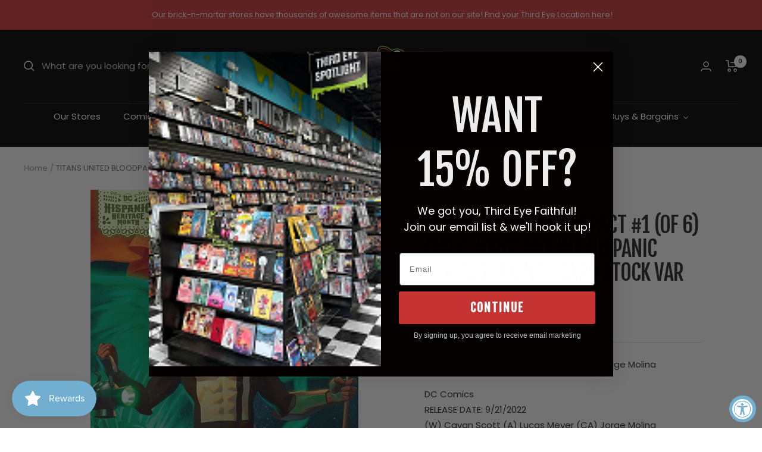

--- FILE ---
content_type: text/html; charset=utf-8
request_url: https://shop.thirdeyecomics.com/products/0722dc096
body_size: 63163
content:
<!doctype html><html class="no-js" lang="en" dir="ltr">
<style>
  nav.header__inline-menu #HeaderMenu-MenuList-1.header__submenu{
    max-height: 400px;
    overflow-y: scroll;
  }
  </style>
  <head>
  <meta name="google-site-verification" content="z9RX_I73kvdXCRyK8c9JL0evWRlWvBA6pIAa-6MNyBw" />
    <meta name="google-site-verification" content="0tj49az1OrthgXmm_vFcDDJgDrI6BZZcZq11kZu9nD0" />
<!-- Google tag (gtag.js) -->
<script async src="https://www.googletagmanager.com/gtag/js?id=G-BPKBT4GFNK"></script>
<script>
  window.dataLayer = window.dataLayer || [];
  function gtag(){dataLayer.push(arguments);}
  gtag('js', new Date());

  gtag('config', 'G-BPKBT4GFNK');
</script><meta charset="utf-8">
    <meta name="viewport" content="width=device-width, initial-scale=1.0, height=device-height, minimum-scale=1.0, maximum-scale=1.0">
    <meta name="theme-color" content="#000000"><meta name="description" content="DC ComicsRELEASE DATE: 9/21/2022(W) Cavan Scott (A) Lucas Meyer (CA) Jorge MolinaThe Titans are back, united against a common foe...aren’t they? All seems lost when Tim Drake wakes, out of uniform and seemingly out of time. Surely he was just fighting alongside Nightwing, Superboy, Starfire, Beast Boy, and Donna Troy? "><link rel="canonical" href="https://shop.thirdeyecomics.com/products/0722dc096"><link rel="shortcut icon" href="//shop.thirdeyecomics.com/cdn/shop/files/TE-Mascot_37de9927-93c9-401a-9dd5-79c60701d834_96x96.png?v=1738877592" type="image/png"><link rel="preconnect" href="https://cdn.shopify.com">
    <link rel="dns-prefetch" href="https://productreviews.shopifycdn.com">
    <link rel="dns-prefetch" href="https://www.google-analytics.com"><link rel="preconnect" href="https://fonts.shopifycdn.com" crossorigin><link rel="preload" as="style" href="//shop.thirdeyecomics.com/cdn/shop/t/31/assets/theme.css?v=118416709387860068001767106871">
    <link rel="preload" as="script" href="//shop.thirdeyecomics.com/cdn/shop/t/31/assets/vendor.js?v=31715688253868339281767106871">
    <link rel="preload" as="script" href="//shop.thirdeyecomics.com/cdn/shop/t/31/assets/theme.js?v=13192265700230766991767106871"><link rel="preload" as="fetch" href="/products/0722dc096.js" crossorigin>
      <link rel="preload" as="image" imagesizes="(max-width: 999px) calc(100vw - 48px), 640px" imagesrcset="//shop.thirdeyecomics.com/cdn/shop/files/dc-comics-comic-books-titans-united-bloodpact-1-of-6-cvr-c-jorge-molina-hispanic-heritage-month-card-stock-var-76194137711700151-0722dc096-41239807951100_400x.jpg?v=1762334089 400w, //shop.thirdeyecomics.com/cdn/shop/files/dc-comics-comic-books-titans-united-bloodpact-1-of-6-cvr-c-jorge-molina-hispanic-heritage-month-card-stock-var-76194137711700151-0722dc096-41239807951100_450x.jpg?v=1762334089 450w
"><meta property="og:type" content="product">
  <meta property="og:title" content="TITANS UNITED BLOODPACT #1 (OF 6) CVR C JORGE MOLINA HISPANIC HERITAGE MONTH CARD STOCK VAR">
  <meta property="product:price:amount" content="4.99">
  <meta property="product:price:currency" content="USD"><meta property="og:image" content="http://shop.thirdeyecomics.com/cdn/shop/files/dc-comics-comic-books-titans-united-bloodpact-1-of-6-cvr-c-jorge-molina-hispanic-heritage-month-card-stock-var-76194137711700151-0722dc096-41239807951100.jpg?v=1762334089">
  <meta property="og:image:secure_url" content="https://shop.thirdeyecomics.com/cdn/shop/files/dc-comics-comic-books-titans-united-bloodpact-1-of-6-cvr-c-jorge-molina-hispanic-heritage-month-card-stock-var-76194137711700151-0722dc096-41239807951100.jpg?v=1762334089">
  <meta property="og:image:width" content="450">
  <meta property="og:image:height" content="691"><meta property="og:description" content="DC ComicsRELEASE DATE: 9/21/2022(W) Cavan Scott (A) Lucas Meyer (CA) Jorge MolinaThe Titans are back, united against a common foe...aren’t they? All seems lost when Tim Drake wakes, out of uniform and seemingly out of time. Surely he was just fighting alongside Nightwing, Superboy, Starfire, Beast Boy, and Donna Troy? "><meta property="og:url" content="https://shop.thirdeyecomics.com/products/0722dc096">
<meta property="og:site_name" content="Third Eye Comics"><meta name="twitter:card" content="summary"><meta name="twitter:title" content="TITANS UNITED BLOODPACT #1 (OF 6) CVR C JORGE MOLINA HISPANIC HERITAGE MONTH CARD STOCK VAR">
  <meta name="twitter:description" content="DC ComicsRELEASE DATE: 9/21/2022(W) Cavan Scott (A) Lucas Meyer (CA) Jorge MolinaThe Titans are back, united against a common foe...aren’t they? All seems lost when Tim Drake wakes, out of uniform and seemingly out of time. Surely he was just fighting alongside Nightwing, Superboy, Starfire, Beast Boy, and Donna Troy? But where is Raven and what links her to the Fearsome Five? A blood sacrifice is coming that will change the world forever.FOC DATE: 8/28/2022SKU: 0722DC096"><meta name="twitter:image" content="https://shop.thirdeyecomics.com/cdn/shop/files/dc-comics-comic-books-titans-united-bloodpact-1-of-6-cvr-c-jorge-molina-hispanic-heritage-month-card-stock-var-76194137711700151-0722dc096-41239807951100_1200x1200_crop_center.jpg?v=1762334089">
  <meta name="twitter:image:alt" content="DC Comics Comic Books TITANS UNITED BLOODPACT #1 (OF 6) CVR C JORGE MOLINA HISPANIC HERITAGE MONTH CARD STOCK VAR 76194137711700151 0722DC096">

  <script type="application/ld+json">
  {
    "@context": "https://schema.org",
    "@type": "Product",
    "productID": 7774870569212,
    "offers": [{
          "@type": "Offer",
          "name": "Default Title",
          "availability":"https://schema.org/OutOfStock",
          "price": 4.99,
          "priceCurrency": "USD",
          "priceValidUntil": "2026-01-25","sku": "0722DC096",
            "mpn": "76194137711700151",
          "url": "/products/0722dc096?variant=43363645784316"
        }
],"brand": {
      "@type": "Brand",
      "name": "DC Comics"
    },
    "name": "TITANS UNITED BLOODPACT #1 (OF 6) CVR C JORGE MOLINA HISPANIC HERITAGE MONTH CARD STOCK VAR",
    "description": "DC ComicsRELEASE DATE: 9\/21\/2022(W) Cavan Scott (A) Lucas Meyer (CA) Jorge MolinaThe Titans are back, united against a common foe...aren’t they? All seems lost when Tim Drake wakes, out of uniform and seemingly out of time. Surely he was just fighting alongside Nightwing, Superboy, Starfire, Beast Boy, and Donna Troy? But where is Raven and what links her to the Fearsome Five? A blood sacrifice is coming that will change the world forever.FOC DATE: 8\/28\/2022SKU: 0722DC096",
    "category": "Comic Books",
    "url": "/products/0722dc096",
    "sku": "0722DC096",
    "image": {
      "@type": "ImageObject",
      "url": "https://shop.thirdeyecomics.com/cdn/shop/files/dc-comics-comic-books-titans-united-bloodpact-1-of-6-cvr-c-jorge-molina-hispanic-heritage-month-card-stock-var-76194137711700151-0722dc096-41239807951100.jpg?v=1762334089&width=1024",
      "image": "https://shop.thirdeyecomics.com/cdn/shop/files/dc-comics-comic-books-titans-united-bloodpact-1-of-6-cvr-c-jorge-molina-hispanic-heritage-month-card-stock-var-76194137711700151-0722dc096-41239807951100.jpg?v=1762334089&width=1024",
      "name": "DC Comics Comic Books TITANS UNITED BLOODPACT #1 (OF 6) CVR C JORGE MOLINA HISPANIC HERITAGE MONTH CARD STOCK VAR 76194137711700151 0722DC096",
      "width": "1024",
      "height": "1024"
    }
  }
  </script>



  <script type="application/ld+json">
  {
    "@context": "https://schema.org",
    "@type": "BreadcrumbList",
  "itemListElement": [{
      "@type": "ListItem",
      "position": 1,
      "name": "Home",
      "item": "https://shop.thirdeyecomics.com"
    },{
          "@type": "ListItem",
          "position": 2,
          "name": "TITANS UNITED BLOODPACT #1 (OF 6) CVR C JORGE MOLINA HISPANIC HERITAGE MONTH CARD STOCK VAR",
          "item": "https://shop.thirdeyecomics.com/products/0722dc096"
        }]
  }
  </script>


    <link rel="preload" href="//shop.thirdeyecomics.com/cdn/fonts/fjalla_one/fjallaone_n4.262edaf1abaf5ed669f7ecd26fc3e24707a0ad85.woff2" as="font" type="font/woff2" crossorigin><link rel="preload" href="//shop.thirdeyecomics.com/cdn/fonts/poppins/poppins_n4.0ba78fa5af9b0e1a374041b3ceaadf0a43b41362.woff2" as="font" type="font/woff2" crossorigin><style>
  /* Typography (heading) */
  @font-face {
  font-family: "Fjalla One";
  font-weight: 400;
  font-style: normal;
  font-display: swap;
  src: url("//shop.thirdeyecomics.com/cdn/fonts/fjalla_one/fjallaone_n4.262edaf1abaf5ed669f7ecd26fc3e24707a0ad85.woff2") format("woff2"),
       url("//shop.thirdeyecomics.com/cdn/fonts/fjalla_one/fjallaone_n4.f67f40342efd2b34cae019d50b4b5c4da6fc5da7.woff") format("woff");
}

/* Typography (body) */
  @font-face {
  font-family: Poppins;
  font-weight: 400;
  font-style: normal;
  font-display: swap;
  src: url("//shop.thirdeyecomics.com/cdn/fonts/poppins/poppins_n4.0ba78fa5af9b0e1a374041b3ceaadf0a43b41362.woff2") format("woff2"),
       url("//shop.thirdeyecomics.com/cdn/fonts/poppins/poppins_n4.214741a72ff2596839fc9760ee7a770386cf16ca.woff") format("woff");
}

@font-face {
  font-family: Poppins;
  font-weight: 400;
  font-style: italic;
  font-display: swap;
  src: url("//shop.thirdeyecomics.com/cdn/fonts/poppins/poppins_i4.846ad1e22474f856bd6b81ba4585a60799a9f5d2.woff2") format("woff2"),
       url("//shop.thirdeyecomics.com/cdn/fonts/poppins/poppins_i4.56b43284e8b52fc64c1fd271f289a39e8477e9ec.woff") format("woff");
}

@font-face {
  font-family: Poppins;
  font-weight: 600;
  font-style: normal;
  font-display: swap;
  src: url("//shop.thirdeyecomics.com/cdn/fonts/poppins/poppins_n6.aa29d4918bc243723d56b59572e18228ed0786f6.woff2") format("woff2"),
       url("//shop.thirdeyecomics.com/cdn/fonts/poppins/poppins_n6.5f815d845fe073750885d5b7e619ee00e8111208.woff") format("woff");
}

@font-face {
  font-family: Poppins;
  font-weight: 600;
  font-style: italic;
  font-display: swap;
  src: url("//shop.thirdeyecomics.com/cdn/fonts/poppins/poppins_i6.bb8044d6203f492888d626dafda3c2999253e8e9.woff2") format("woff2"),
       url("//shop.thirdeyecomics.com/cdn/fonts/poppins/poppins_i6.e233dec1a61b1e7dead9f920159eda42280a02c3.woff") format("woff");
}

:root {--heading-color: 40, 40, 40;
    --text-color: 40, 40, 40;
    --background: 255, 255, 255;
    --secondary-background: 245, 245, 245;
    --border-color: 223, 223, 223;
    --border-color-darker: 169, 169, 169;
    --success-color: 46, 158, 123;
    --success-background: 213, 236, 229;
    --error-color: 222, 42, 42;
    --error-background: 253, 240, 240;
    --primary-button-background: 0, 0, 0;
    --primary-button-text-color: 255, 255, 255;
    --secondary-button-background: 222, 42, 42;
    --secondary-button-text-color: 255, 255, 255;
    --product-star-rating: 164, 129, 86;
    --product-on-sale-accent: 222, 42, 42;
    --product-sold-out-accent: 91, 91, 91;
    --product-custom-label-background: 64, 93, 230;
    --product-custom-label-text-color: 255, 255, 255;
    --product-custom-label-2-background: 243, 255, 52;
    --product-custom-label-2-text-color: 0, 0, 0;
    --product-low-stock-text-color: 222, 42, 42;
    --product-in-stock-text-color: 46, 158, 123;
    --loading-bar-background: 40, 40, 40;

    /* We duplicate some "base" colors as root colors, which is useful to use on drawer elements or popover without. Those should not be overridden to avoid issues */
    --root-heading-color: 40, 40, 40;
    --root-text-color: 40, 40, 40;
    --root-background: 255, 255, 255;
    --root-border-color: 223, 223, 223;
    --root-primary-button-background: 0, 0, 0;
    --root-primary-button-text-color: 255, 255, 255;

    --base-font-size: 15px;
    --heading-font-family: "Fjalla One", sans-serif;
    --heading-font-weight: 400;
    --heading-font-style: normal;
    --heading-text-transform: uppercase;
    --text-font-family: Poppins, sans-serif;
    --text-font-weight: 400;
    --text-font-style: normal;
    --text-font-bold-weight: 600;

    /* Typography (font size) */
    --heading-xxsmall-font-size: 11px;
    --heading-xsmall-font-size: 11px;
    --heading-small-font-size: 12px;
    --heading-large-font-size: 36px;
    --heading-h1-font-size: 36px;
    --heading-h2-font-size: 30px;
    --heading-h3-font-size: 26px;
    --heading-h4-font-size: 24px;
    --heading-h5-font-size: 20px;
    --heading-h6-font-size: 16px;

    /* Control the look and feel of the theme by changing radius of various elements */
    --button-border-radius: 0px;
    --block-border-radius: 0px;
    --block-border-radius-reduced: 0px;
    --color-swatch-border-radius: 100%;

    /* Button size */
    --button-height: 48px;
    --button-small-height: 40px;

    /* Form related */
    --form-input-field-height: 48px;
    --form-input-gap: 16px;
    --form-submit-margin: 24px;

    /* Product listing related variables */
    --product-list-block-spacing: 32px;

    /* Video related */
    --play-button-background: 255, 255, 255;
    --play-button-arrow: 40, 40, 40;

    /* RTL support */
    --transform-logical-flip: 1;
    --transform-origin-start: left;
    --transform-origin-end: right;

    /* Other */
    --zoom-cursor-svg-url: url(//shop.thirdeyecomics.com/cdn/shop/t/31/assets/zoom-cursor.svg?v=69397450224256794581767106871);
    --arrow-right-svg-url: url(//shop.thirdeyecomics.com/cdn/shop/t/31/assets/arrow-right.svg?v=67433425717981915691767106871);
    --arrow-left-svg-url: url(//shop.thirdeyecomics.com/cdn/shop/t/31/assets/arrow-left.svg?v=130031681153462646961767106871);

    /* Some useful variables that we can reuse in our CSS. Some explanation are needed for some of them:
       - container-max-width-minus-gutters: represents the container max width without the edge gutters
       - container-outer-width: considering the screen width, represent all the space outside the container
       - container-outer-margin: same as container-outer-width but get set to 0 inside a container
       - container-inner-width: the effective space inside the container (minus gutters)
       - grid-column-width: represents the width of a single column of the grid
       - vertical-breather: this is a variable that defines the global "spacing" between sections, and inside the section
                            to create some "breath" and minimum spacing
     */
    --container-max-width: 1600px;
    --container-gutter: 24px;
    --container-max-width-minus-gutters: calc(var(--container-max-width) - (var(--container-gutter)) * 2);
    --container-outer-width: max(calc((100vw - var(--container-max-width-minus-gutters)) / 2), var(--container-gutter));
    --container-outer-margin: var(--container-outer-width);
    --container-inner-width: calc(100vw - var(--container-outer-width) * 2);

    --grid-column-count: 10;
    --grid-gap: 24px;
    --grid-column-width: calc((100vw - var(--container-outer-width) * 2 - var(--grid-gap) * (var(--grid-column-count) - 1)) / var(--grid-column-count));

    --vertical-breather: 36px;
    --vertical-breather-tight: 36px;

    /* Shopify related variables */
    --payment-terms-background-color: #ffffff;
  }

  @media screen and (min-width: 741px) {
    :root {
      --container-gutter: 40px;
      --grid-column-count: 20;
      --vertical-breather: 48px;
      --vertical-breather-tight: 48px;

      /* Typography (font size) */
      --heading-xsmall-font-size: 12px;
      --heading-small-font-size: 13px;
      --heading-large-font-size: 52px;
      --heading-h1-font-size: 48px;
      --heading-h2-font-size: 38px;
      --heading-h3-font-size: 32px;
      --heading-h4-font-size: 24px;
      --heading-h5-font-size: 20px;
      --heading-h6-font-size: 18px;

      /* Form related */
      --form-input-field-height: 52px;
      --form-submit-margin: 32px;

      /* Button size */
      --button-height: 52px;
      --button-small-height: 44px;
    }
  }

  @media screen and (min-width: 1200px) {
    :root {
      --vertical-breather: 64px;
      --vertical-breather-tight: 48px;
      --product-list-block-spacing: 48px;

      /* Typography */
      --heading-large-font-size: 64px;
      --heading-h1-font-size: 56px;
      --heading-h2-font-size: 48px;
      --heading-h3-font-size: 36px;
      --heading-h4-font-size: 30px;
      --heading-h5-font-size: 24px;
      --heading-h6-font-size: 18px;
    }
  }

  @media screen and (min-width: 1600px) {
    :root {
      --vertical-breather: 64px;
      --vertical-breather-tight: 48px;
    }
  }
</style>
    <script>
  // This allows to expose several variables to the global scope, to be used in scripts
  window.themeVariables = {
    settings: {
      direction: "ltr",
      pageType: "product",
      cartCount: 0,
      moneyFormat: "${{amount}}",
      moneyWithCurrencyFormat: "${{amount}} USD",
      showVendor: true,
      discountMode: "saving",
      currencyCodeEnabled: false,
      searchMode: "product,article,collection",
      searchUnavailableProducts: "last",
      cartType: "page",
      cartCurrency: "USD",
      mobileZoomFactor: 2.5
    },

    routes: {
      host: "shop.thirdeyecomics.com",
      rootUrl: "\/",
      rootUrlWithoutSlash: '',
      cartUrl: "\/cart",
      cartAddUrl: "\/cart\/add",
      cartChangeUrl: "\/cart\/change",
      searchUrl: "\/search",
      predictiveSearchUrl: "\/search\/suggest",
      productRecommendationsUrl: "\/recommendations\/products"
    },

    strings: {
      accessibilityDelete: "Delete",
      accessibilityClose: "Close",
      collectionSoldOut: "Sold out",
      collectionDiscount: "Save @savings@",
      productSalePrice: "Sale price",
      productRegularPrice: "Regular price",
      productFormUnavailable: "Unavailable",
      productFormSoldOut: "Sold out",
      productFormPreOrder: "Pre-order",
      productFormAddToCart: "Add to cart",
      searchNoResults: "No results could be found.",
      searchNewSearch: "New search",
      searchProducts: "Products",
      searchArticles: "Journal",
      searchPages: "Pages",
      searchCollections: "Collections",
      cartViewCart: "View cart",
      cartItemAdded: "Item added to your cart!",
      cartItemAddedShort: "Added to your cart!",
      cartAddOrderNote: "Add order note",
      cartEditOrderNote: "Edit order note",
      shippingEstimatorNoResults: "Sorry, we do not ship to your address.",
      shippingEstimatorOneResult: "There is one shipping rate for your address:",
      shippingEstimatorMultipleResults: "There are several shipping rates for your address:",
      shippingEstimatorError: "One or more error occurred while retrieving shipping rates:"
    },

    libs: {
      flickity: "\/\/shop.thirdeyecomics.com\/cdn\/shop\/t\/31\/assets\/flickity.js?v=176646718982628074891767106871",
      photoswipe: "\/\/shop.thirdeyecomics.com\/cdn\/shop\/t\/31\/assets\/photoswipe.js?v=132268647426145925301767106871",
      qrCode: "\/\/shop.thirdeyecomics.com\/cdn\/shopifycloud\/storefront\/assets\/themes_support\/vendor\/qrcode-3f2b403b.js"
    },

    breakpoints: {
      phone: 'screen and (max-width: 740px)',
      tablet: 'screen and (min-width: 741px) and (max-width: 999px)',
      tabletAndUp: 'screen and (min-width: 741px)',
      pocket: 'screen and (max-width: 999px)',
      lap: 'screen and (min-width: 1000px) and (max-width: 1199px)',
      lapAndUp: 'screen and (min-width: 1000px)',
      desktop: 'screen and (min-width: 1200px)',
      wide: 'screen and (min-width: 1400px)'
    }
  };

  window.addEventListener('pageshow', async () => {
    const cartContent = await (await fetch(`${window.themeVariables.routes.cartUrl}.js`, {cache: 'reload'})).json();
    document.documentElement.dispatchEvent(new CustomEvent('cart:refresh', {detail: {cart: cartContent}}));
  });

  if ('noModule' in HTMLScriptElement.prototype) {
    // Old browsers (like IE) that does not support module will be considered as if not executing JS at all
    document.documentElement.className = document.documentElement.className.replace('no-js', 'js');

    requestAnimationFrame(() => {
      const viewportHeight = (window.visualViewport ? window.visualViewport.height : document.documentElement.clientHeight);
      document.documentElement.style.setProperty('--window-height',viewportHeight + 'px');
    });
  }// We save the product ID in local storage to be eventually used for recently viewed section
    try {
      const items = JSON.parse(localStorage.getItem('theme:recently-viewed-products') || '[]');

      // We check if the current product already exists, and if it does not, we add it at the start
      if (!items.includes(7774870569212)) {
        items.unshift(7774870569212);
      }

      localStorage.setItem('theme:recently-viewed-products', JSON.stringify(items.slice(0, 20)));
    } catch (e) {
      // Safari in private mode does not allow setting item, we silently fail
    }</script>

    <link rel="stylesheet" href="//shop.thirdeyecomics.com/cdn/shop/t/31/assets/theme.css?v=118416709387860068001767106871">

    <script src="//shop.thirdeyecomics.com/cdn/shop/t/31/assets/vendor.js?v=31715688253868339281767106871" defer></script>
    <script src="//shop.thirdeyecomics.com/cdn/shop/t/31/assets/theme.js?v=13192265700230766991767106871" defer></script>
    <script src="//shop.thirdeyecomics.com/cdn/shop/t/31/assets/custom.js?v=167639537848865775061767106871" defer></script>

<script type='text/javascript' src='/apps/wlm/js/wlm-1.1.js'></script>


 
 









<style type="text/css">.wlm-message-pnf{text-align:center}#wlm-pwd-form{padding:30px 0;text-align:center}#wlm-wrapper{display:inline-block}#wlm-pwd-error{display:none;color:#FB8077;text-align:left;margin-top:10px;font-size:1.3rem}#wlm-pwd-error.wlm-error{border:1px solid #FB8077}#wlm-pwd-form-button{display:inline-block !important;height:auto !important;padding:8px 15px !important;background:black;border-radius:0 !important;color:#fff !important;text-decoration:none !important;vertical-align:top}.wlm-instantclick-fix,.wlm-item-selector{position:absolute;z-index:-999;display:none;height:0;width:0;font-size:0;line-height:0}#wlm-pwd-msg{margin-bottom:20px;text-align:left}#wlm-pwd-msg>p{margin-top:0;margin-bottom:0}.wlm-form-holder{display:flex}#wlm-pwd{border-color:black;border-width:1px;border-right:0;padding:0 10px}#wlm-pwd:focus-visible{outline:0}</style>































<script type='text/javascript'>wlm.arrHideLinksByAuth.may['Yg3E139747'] ='a[href$="/products/sins-of-sinister-1-100-copy-incv-artgerm-virgin-var"],a[href*="/products/sins-of-sinister-1-100-copy-incv-artgerm-virgin-var/"],a[href*="/products/sins-of-sinister-1-100-copy-incv-artgerm-virgin-var?"],a[href*="/products/sins-of-sinister-1-100-copy-incv-artgerm-virgin-var#"]';</script><script type='text/javascript'>wlm.arrHideLinksByAuth.may['Yg3E139747'] ='a[href$="/products/sins-of-sinister-1-100-copy-incv-artgerm-virgin-var"],a[href*="/products/sins-of-sinister-1-100-copy-incv-artgerm-virgin-var/"],a[href*="/products/sins-of-sinister-1-100-copy-incv-artgerm-virgin-var?"],a[href*="/products/sins-of-sinister-1-100-copy-incv-artgerm-virgin-var#"]';</script>



<script type='text/javascript'>wlm.arrHideLinksByAuth.may['NTgo290260'] ='a[href$="/products/daily-grind-vol-1-digital"],a[href*="/products/daily-grind-vol-1-digital/"],a[href*="/products/daily-grind-vol-1-digital?"],a[href*="/products/daily-grind-vol-1-digital#"]';</script><script type='text/javascript'>wlm.arrHideLinksByAuth.may['NTgo290260'] ='a[href$="/products/daily-grind-vol-1-digital"],a[href*="/products/daily-grind-vol-1-digital/"],a[href*="/products/daily-grind-vol-1-digital?"],a[href*="/products/daily-grind-vol-1-digital#"]';</script>



<script type='text/javascript'>wlm.arrHideLinksByAuth.may['NTgo290261'] ='a[href$="/products/daily-grind-vol-1-digital"],a[href*="/products/daily-grind-vol-1-digital/"],a[href*="/products/daily-grind-vol-1-digital?"],a[href*="/products/daily-grind-vol-1-digital#"]';</script><script type='text/javascript'>wlm.arrHideLinksByAuth.may['NTgo290261'] ='a[href$="/products/daily-grind-vol-1-digital"],a[href*="/products/daily-grind-vol-1-digital/"],a[href*="/products/daily-grind-vol-1-digital?"],a[href*="/products/daily-grind-vol-1-digital#"]';</script>



<script type='text/javascript'>wlm.arrHideLinksByAuth.may['ip+v292594'] ='a[href$="/products/wednesday-warrior-2025-coin"],a[href*="/products/wednesday-warrior-2025-coin/"],a[href*="/products/wednesday-warrior-2025-coin?"],a[href*="/products/wednesday-warrior-2025-coin#"]';</script><script type='text/javascript'>wlm.arrHideLinksByAuth.may['ip+v292594'] ='a[href$="/products/wednesday-warrior-2025-coin"],a[href*="/products/wednesday-warrior-2025-coin/"],a[href*="/products/wednesday-warrior-2025-coin?"],a[href*="/products/wednesday-warrior-2025-coin#"]';</script>






<script type='text/javascript'>

wlm.navigateByLocation();

wlm.jq(document).ready(function(){
wlm.removeLinks();
});
</script>


<script>window.performance && window.performance.mark && window.performance.mark('shopify.content_for_header.start');</script><meta name="facebook-domain-verification" content="wy4hv83yh2uvyq42bz2a7d11ulg8yk">
<meta name="facebook-domain-verification" content="wy4hv83yh2uvyq42bz2a7d11ulg8yk">
<meta name="google-site-verification" content="fKgJLK3NefzzxD0bDNZ1qo1bxusljUgLTXIUxr1WRx4">
<meta id="shopify-digital-wallet" name="shopify-digital-wallet" content="/62549754108/digital_wallets/dialog">
<meta name="shopify-checkout-api-token" content="8e990ed2683c69ddd499a18ed77460ae">
<meta id="in-context-paypal-metadata" data-shop-id="62549754108" data-venmo-supported="false" data-environment="production" data-locale="en_US" data-paypal-v4="true" data-currency="USD">
<link rel="alternate" type="application/json+oembed" href="https://shop.thirdeyecomics.com/products/0722dc096.oembed">
<script async="async" src="/checkouts/internal/preloads.js?locale=en-US"></script>
<link rel="preconnect" href="https://shop.app" crossorigin="anonymous">
<script async="async" src="https://shop.app/checkouts/internal/preloads.js?locale=en-US&shop_id=62549754108" crossorigin="anonymous"></script>
<script id="apple-pay-shop-capabilities" type="application/json">{"shopId":62549754108,"countryCode":"US","currencyCode":"USD","merchantCapabilities":["supports3DS"],"merchantId":"gid:\/\/shopify\/Shop\/62549754108","merchantName":"Third Eye Comics","requiredBillingContactFields":["postalAddress","email","phone"],"requiredShippingContactFields":["postalAddress","email","phone"],"shippingType":"shipping","supportedNetworks":["visa","masterCard","amex","discover","elo","jcb"],"total":{"type":"pending","label":"Third Eye Comics","amount":"1.00"},"shopifyPaymentsEnabled":true,"supportsSubscriptions":true}</script>
<script id="shopify-features" type="application/json">{"accessToken":"8e990ed2683c69ddd499a18ed77460ae","betas":["rich-media-storefront-analytics"],"domain":"shop.thirdeyecomics.com","predictiveSearch":true,"shopId":62549754108,"locale":"en"}</script>
<script>var Shopify = Shopify || {};
Shopify.shop = "thirdeyecomics.myshopify.com";
Shopify.locale = "en";
Shopify.currency = {"active":"USD","rate":"1.0"};
Shopify.country = "US";
Shopify.theme = {"name":"Zapiet 2.0 - Prior to App Embeds Test","id":155216085244,"schema_name":"Focal","schema_version":"8.11.0","theme_store_id":714,"role":"main"};
Shopify.theme.handle = "null";
Shopify.theme.style = {"id":null,"handle":null};
Shopify.cdnHost = "shop.thirdeyecomics.com/cdn";
Shopify.routes = Shopify.routes || {};
Shopify.routes.root = "/";</script>
<script type="module">!function(o){(o.Shopify=o.Shopify||{}).modules=!0}(window);</script>
<script>!function(o){function n(){var o=[];function n(){o.push(Array.prototype.slice.apply(arguments))}return n.q=o,n}var t=o.Shopify=o.Shopify||{};t.loadFeatures=n(),t.autoloadFeatures=n()}(window);</script>
<script>
  window.ShopifyPay = window.ShopifyPay || {};
  window.ShopifyPay.apiHost = "shop.app\/pay";
  window.ShopifyPay.redirectState = null;
</script>
<script id="shop-js-analytics" type="application/json">{"pageType":"product"}</script>
<script defer="defer" async type="module" src="//shop.thirdeyecomics.com/cdn/shopifycloud/shop-js/modules/v2/client.init-shop-cart-sync_IZsNAliE.en.esm.js"></script>
<script defer="defer" async type="module" src="//shop.thirdeyecomics.com/cdn/shopifycloud/shop-js/modules/v2/chunk.common_0OUaOowp.esm.js"></script>
<script type="module">
  await import("//shop.thirdeyecomics.com/cdn/shopifycloud/shop-js/modules/v2/client.init-shop-cart-sync_IZsNAliE.en.esm.js");
await import("//shop.thirdeyecomics.com/cdn/shopifycloud/shop-js/modules/v2/chunk.common_0OUaOowp.esm.js");

  window.Shopify.SignInWithShop?.initShopCartSync?.({"fedCMEnabled":true,"windoidEnabled":true});

</script>
<script defer="defer" async type="module" src="//shop.thirdeyecomics.com/cdn/shopifycloud/shop-js/modules/v2/client.payment-terms_CNlwjfZz.en.esm.js"></script>
<script defer="defer" async type="module" src="//shop.thirdeyecomics.com/cdn/shopifycloud/shop-js/modules/v2/chunk.common_0OUaOowp.esm.js"></script>
<script defer="defer" async type="module" src="//shop.thirdeyecomics.com/cdn/shopifycloud/shop-js/modules/v2/chunk.modal_CGo_dVj3.esm.js"></script>
<script type="module">
  await import("//shop.thirdeyecomics.com/cdn/shopifycloud/shop-js/modules/v2/client.payment-terms_CNlwjfZz.en.esm.js");
await import("//shop.thirdeyecomics.com/cdn/shopifycloud/shop-js/modules/v2/chunk.common_0OUaOowp.esm.js");
await import("//shop.thirdeyecomics.com/cdn/shopifycloud/shop-js/modules/v2/chunk.modal_CGo_dVj3.esm.js");

  
</script>
<script>
  window.Shopify = window.Shopify || {};
  if (!window.Shopify.featureAssets) window.Shopify.featureAssets = {};
  window.Shopify.featureAssets['shop-js'] = {"shop-cart-sync":["modules/v2/client.shop-cart-sync_DLOhI_0X.en.esm.js","modules/v2/chunk.common_0OUaOowp.esm.js"],"init-fed-cm":["modules/v2/client.init-fed-cm_C6YtU0w6.en.esm.js","modules/v2/chunk.common_0OUaOowp.esm.js"],"shop-button":["modules/v2/client.shop-button_BCMx7GTG.en.esm.js","modules/v2/chunk.common_0OUaOowp.esm.js"],"shop-cash-offers":["modules/v2/client.shop-cash-offers_BT26qb5j.en.esm.js","modules/v2/chunk.common_0OUaOowp.esm.js","modules/v2/chunk.modal_CGo_dVj3.esm.js"],"init-windoid":["modules/v2/client.init-windoid_B9PkRMql.en.esm.js","modules/v2/chunk.common_0OUaOowp.esm.js"],"init-shop-email-lookup-coordinator":["modules/v2/client.init-shop-email-lookup-coordinator_DZkqjsbU.en.esm.js","modules/v2/chunk.common_0OUaOowp.esm.js"],"shop-toast-manager":["modules/v2/client.shop-toast-manager_Di2EnuM7.en.esm.js","modules/v2/chunk.common_0OUaOowp.esm.js"],"shop-login-button":["modules/v2/client.shop-login-button_BtqW_SIO.en.esm.js","modules/v2/chunk.common_0OUaOowp.esm.js","modules/v2/chunk.modal_CGo_dVj3.esm.js"],"avatar":["modules/v2/client.avatar_BTnouDA3.en.esm.js"],"pay-button":["modules/v2/client.pay-button_CWa-C9R1.en.esm.js","modules/v2/chunk.common_0OUaOowp.esm.js"],"init-shop-cart-sync":["modules/v2/client.init-shop-cart-sync_IZsNAliE.en.esm.js","modules/v2/chunk.common_0OUaOowp.esm.js"],"init-customer-accounts":["modules/v2/client.init-customer-accounts_DenGwJTU.en.esm.js","modules/v2/client.shop-login-button_BtqW_SIO.en.esm.js","modules/v2/chunk.common_0OUaOowp.esm.js","modules/v2/chunk.modal_CGo_dVj3.esm.js"],"init-shop-for-new-customer-accounts":["modules/v2/client.init-shop-for-new-customer-accounts_JdHXxpS9.en.esm.js","modules/v2/client.shop-login-button_BtqW_SIO.en.esm.js","modules/v2/chunk.common_0OUaOowp.esm.js","modules/v2/chunk.modal_CGo_dVj3.esm.js"],"init-customer-accounts-sign-up":["modules/v2/client.init-customer-accounts-sign-up_D6__K_p8.en.esm.js","modules/v2/client.shop-login-button_BtqW_SIO.en.esm.js","modules/v2/chunk.common_0OUaOowp.esm.js","modules/v2/chunk.modal_CGo_dVj3.esm.js"],"checkout-modal":["modules/v2/client.checkout-modal_C_ZQDY6s.en.esm.js","modules/v2/chunk.common_0OUaOowp.esm.js","modules/v2/chunk.modal_CGo_dVj3.esm.js"],"shop-follow-button":["modules/v2/client.shop-follow-button_XetIsj8l.en.esm.js","modules/v2/chunk.common_0OUaOowp.esm.js","modules/v2/chunk.modal_CGo_dVj3.esm.js"],"lead-capture":["modules/v2/client.lead-capture_DvA72MRN.en.esm.js","modules/v2/chunk.common_0OUaOowp.esm.js","modules/v2/chunk.modal_CGo_dVj3.esm.js"],"shop-login":["modules/v2/client.shop-login_ClXNxyh6.en.esm.js","modules/v2/chunk.common_0OUaOowp.esm.js","modules/v2/chunk.modal_CGo_dVj3.esm.js"],"payment-terms":["modules/v2/client.payment-terms_CNlwjfZz.en.esm.js","modules/v2/chunk.common_0OUaOowp.esm.js","modules/v2/chunk.modal_CGo_dVj3.esm.js"]};
</script>
<script>(function() {
  var isLoaded = false;
  function asyncLoad() {
    if (isLoaded) return;
    isLoaded = true;
    var urls = ["https:\/\/js.smile.io\/v1\/smile-shopify.js?shop=thirdeyecomics.myshopify.com","\/\/cdn.shopify.com\/proxy\/c8ee3856efb32472bef8935406716457583d4114b112051481c08e78a079177a\/bingshoppingtool-t2app-prod.trafficmanager.net\/uet\/tracking_script?shop=thirdeyecomics.myshopify.com\u0026sp-cache-control=cHVibGljLCBtYXgtYWdlPTkwMA","https:\/\/schemaplusfiles.s3.amazonaws.com\/loader.min.js?shop=thirdeyecomics.myshopify.com","https:\/\/static.shareasale.com\/json\/shopify\/shareasale-tracking.js?sasmid=166229\u0026ssmtid=113718\u0026shop=thirdeyecomics.myshopify.com","https:\/\/sbzstag.cirkleinc.com\/?shop=thirdeyecomics.myshopify.com","https:\/\/dr4qe3ddw9y32.cloudfront.net\/awin-shopify-integration-code.js?aid=114714\u0026v=shopifyApp_5.1.6\u0026ts=1745250448467\u0026shop=thirdeyecomics.myshopify.com"];
    for (var i = 0; i < urls.length; i++) {
      var s = document.createElement('script');
      s.type = 'text/javascript';
      s.async = true;
      s.src = urls[i];
      var x = document.getElementsByTagName('script')[0];
      x.parentNode.insertBefore(s, x);
    }
  };
  if(window.attachEvent) {
    window.attachEvent('onload', asyncLoad);
  } else {
    window.addEventListener('load', asyncLoad, false);
  }
})();</script>
<script id="__st">var __st={"a":62549754108,"offset":-18000,"reqid":"cabe2626-4d2f-4085-9aef-9394af6007d8-1768458522","pageurl":"shop.thirdeyecomics.com\/products\/0722dc096","u":"322e67acafcd","p":"product","rtyp":"product","rid":7774870569212};</script>
<script>window.ShopifyPaypalV4VisibilityTracking = true;</script>
<script id="captcha-bootstrap">!function(){'use strict';const t='contact',e='account',n='new_comment',o=[[t,t],['blogs',n],['comments',n],[t,'customer']],c=[[e,'customer_login'],[e,'guest_login'],[e,'recover_customer_password'],[e,'create_customer']],r=t=>t.map((([t,e])=>`form[action*='/${t}']:not([data-nocaptcha='true']) input[name='form_type'][value='${e}']`)).join(','),a=t=>()=>t?[...document.querySelectorAll(t)].map((t=>t.form)):[];function s(){const t=[...o],e=r(t);return a(e)}const i='password',u='form_key',d=['recaptcha-v3-token','g-recaptcha-response','h-captcha-response',i],f=()=>{try{return window.sessionStorage}catch{return}},m='__shopify_v',_=t=>t.elements[u];function p(t,e,n=!1){try{const o=window.sessionStorage,c=JSON.parse(o.getItem(e)),{data:r}=function(t){const{data:e,action:n}=t;return t[m]||n?{data:e,action:n}:{data:t,action:n}}(c);for(const[e,n]of Object.entries(r))t.elements[e]&&(t.elements[e].value=n);n&&o.removeItem(e)}catch(o){console.error('form repopulation failed',{error:o})}}const l='form_type',E='cptcha';function T(t){t.dataset[E]=!0}const w=window,h=w.document,L='Shopify',v='ce_forms',y='captcha';let A=!1;((t,e)=>{const n=(g='f06e6c50-85a8-45c8-87d0-21a2b65856fe',I='https://cdn.shopify.com/shopifycloud/storefront-forms-hcaptcha/ce_storefront_forms_captcha_hcaptcha.v1.5.2.iife.js',D={infoText:'Protected by hCaptcha',privacyText:'Privacy',termsText:'Terms'},(t,e,n)=>{const o=w[L][v],c=o.bindForm;if(c)return c(t,g,e,D).then(n);var r;o.q.push([[t,g,e,D],n]),r=I,A||(h.body.append(Object.assign(h.createElement('script'),{id:'captcha-provider',async:!0,src:r})),A=!0)});var g,I,D;w[L]=w[L]||{},w[L][v]=w[L][v]||{},w[L][v].q=[],w[L][y]=w[L][y]||{},w[L][y].protect=function(t,e){n(t,void 0,e),T(t)},Object.freeze(w[L][y]),function(t,e,n,w,h,L){const[v,y,A,g]=function(t,e,n){const i=e?o:[],u=t?c:[],d=[...i,...u],f=r(d),m=r(i),_=r(d.filter((([t,e])=>n.includes(e))));return[a(f),a(m),a(_),s()]}(w,h,L),I=t=>{const e=t.target;return e instanceof HTMLFormElement?e:e&&e.form},D=t=>v().includes(t);t.addEventListener('submit',(t=>{const e=I(t);if(!e)return;const n=D(e)&&!e.dataset.hcaptchaBound&&!e.dataset.recaptchaBound,o=_(e),c=g().includes(e)&&(!o||!o.value);(n||c)&&t.preventDefault(),c&&!n&&(function(t){try{if(!f())return;!function(t){const e=f();if(!e)return;const n=_(t);if(!n)return;const o=n.value;o&&e.removeItem(o)}(t);const e=Array.from(Array(32),(()=>Math.random().toString(36)[2])).join('');!function(t,e){_(t)||t.append(Object.assign(document.createElement('input'),{type:'hidden',name:u})),t.elements[u].value=e}(t,e),function(t,e){const n=f();if(!n)return;const o=[...t.querySelectorAll(`input[type='${i}']`)].map((({name:t})=>t)),c=[...d,...o],r={};for(const[a,s]of new FormData(t).entries())c.includes(a)||(r[a]=s);n.setItem(e,JSON.stringify({[m]:1,action:t.action,data:r}))}(t,e)}catch(e){console.error('failed to persist form',e)}}(e),e.submit())}));const S=(t,e)=>{t&&!t.dataset[E]&&(n(t,e.some((e=>e===t))),T(t))};for(const o of['focusin','change'])t.addEventListener(o,(t=>{const e=I(t);D(e)&&S(e,y())}));const B=e.get('form_key'),M=e.get(l),P=B&&M;t.addEventListener('DOMContentLoaded',(()=>{const t=y();if(P)for(const e of t)e.elements[l].value===M&&p(e,B);[...new Set([...A(),...v().filter((t=>'true'===t.dataset.shopifyCaptcha))])].forEach((e=>S(e,t)))}))}(h,new URLSearchParams(w.location.search),n,t,e,['guest_login'])})(!1,!0)}();</script>
<script integrity="sha256-4kQ18oKyAcykRKYeNunJcIwy7WH5gtpwJnB7kiuLZ1E=" data-source-attribution="shopify.loadfeatures" defer="defer" src="//shop.thirdeyecomics.com/cdn/shopifycloud/storefront/assets/storefront/load_feature-a0a9edcb.js" crossorigin="anonymous"></script>
<script crossorigin="anonymous" defer="defer" src="//shop.thirdeyecomics.com/cdn/shopifycloud/storefront/assets/shopify_pay/storefront-65b4c6d7.js?v=20250812"></script>
<script data-source-attribution="shopify.dynamic_checkout.dynamic.init">var Shopify=Shopify||{};Shopify.PaymentButton=Shopify.PaymentButton||{isStorefrontPortableWallets:!0,init:function(){window.Shopify.PaymentButton.init=function(){};var t=document.createElement("script");t.src="https://shop.thirdeyecomics.com/cdn/shopifycloud/portable-wallets/latest/portable-wallets.en.js",t.type="module",document.head.appendChild(t)}};
</script>
<script data-source-attribution="shopify.dynamic_checkout.buyer_consent">
  function portableWalletsHideBuyerConsent(e){var t=document.getElementById("shopify-buyer-consent"),n=document.getElementById("shopify-subscription-policy-button");t&&n&&(t.classList.add("hidden"),t.setAttribute("aria-hidden","true"),n.removeEventListener("click",e))}function portableWalletsShowBuyerConsent(e){var t=document.getElementById("shopify-buyer-consent"),n=document.getElementById("shopify-subscription-policy-button");t&&n&&(t.classList.remove("hidden"),t.removeAttribute("aria-hidden"),n.addEventListener("click",e))}window.Shopify?.PaymentButton&&(window.Shopify.PaymentButton.hideBuyerConsent=portableWalletsHideBuyerConsent,window.Shopify.PaymentButton.showBuyerConsent=portableWalletsShowBuyerConsent);
</script>
<script>
  function portableWalletsCleanup(e){e&&e.src&&console.error("Failed to load portable wallets script "+e.src);var t=document.querySelectorAll("shopify-accelerated-checkout .shopify-payment-button__skeleton, shopify-accelerated-checkout-cart .wallet-cart-button__skeleton"),e=document.getElementById("shopify-buyer-consent");for(let e=0;e<t.length;e++)t[e].remove();e&&e.remove()}function portableWalletsNotLoadedAsModule(e){e instanceof ErrorEvent&&"string"==typeof e.message&&e.message.includes("import.meta")&&"string"==typeof e.filename&&e.filename.includes("portable-wallets")&&(window.removeEventListener("error",portableWalletsNotLoadedAsModule),window.Shopify.PaymentButton.failedToLoad=e,"loading"===document.readyState?document.addEventListener("DOMContentLoaded",window.Shopify.PaymentButton.init):window.Shopify.PaymentButton.init())}window.addEventListener("error",portableWalletsNotLoadedAsModule);
</script>

<script type="module" src="https://shop.thirdeyecomics.com/cdn/shopifycloud/portable-wallets/latest/portable-wallets.en.js" onError="portableWalletsCleanup(this)" crossorigin="anonymous"></script>
<script nomodule>
  document.addEventListener("DOMContentLoaded", portableWalletsCleanup);
</script>

<link id="shopify-accelerated-checkout-styles" rel="stylesheet" media="screen" href="https://shop.thirdeyecomics.com/cdn/shopifycloud/portable-wallets/latest/accelerated-checkout-backwards-compat.css" crossorigin="anonymous">
<style id="shopify-accelerated-checkout-cart">
        #shopify-buyer-consent {
  margin-top: 1em;
  display: inline-block;
  width: 100%;
}

#shopify-buyer-consent.hidden {
  display: none;
}

#shopify-subscription-policy-button {
  background: none;
  border: none;
  padding: 0;
  text-decoration: underline;
  font-size: inherit;
  cursor: pointer;
}

#shopify-subscription-policy-button::before {
  box-shadow: none;
}

      </style>

<script>window.performance && window.performance.mark && window.performance.mark('shopify.content_for_header.end');</script> <script> 
page = '' 
var shopUrl = "thirdeyecomics.myshopify.com" 
</script> 
 
<script> 
var name = "Zapiet 2.0 - Prior to App Embeds Test"
var id =7774870569212 
 var vid = 43363645784316
page = 'product' 
</script> 
 
 

<script type="text/javascript">
  //BOOSTER APPS COMMON JS CODE
  window.BoosterApps = window.BoosterApps || {};
  window.BoosterApps.common = window.BoosterApps.common || {};
  window.BoosterApps.common.shop = {
    permanent_domain: 'thirdeyecomics.myshopify.com',
    currency: "USD",
    money_format: "${{amount}}",
    id: 62549754108
  };
  

  window.BoosterApps.common.template = 'product';
  window.BoosterApps.common.cart = {};
  window.BoosterApps.common.vapid_public_key = "BJuXCmrtTK335SuczdNVYrGVtP_WXn4jImChm49st7K7z7e8gxSZUKk4DhUpk8j2Xpiw5G4-ylNbMKLlKkUEU98=";
  window.BoosterApps.global_config = {"asset_urls":{"loy":{"init_js":"https:\/\/cdn.shopify.com\/s\/files\/1\/0194\/1736\/6592\/t\/1\/assets\/ba_loy_init.js?v=1670536245","widget_js":"https:\/\/cdn.shopify.com\/s\/files\/1\/0194\/1736\/6592\/t\/1\/assets\/ba_loy_widget.js?v=1670536248","widget_css":"https:\/\/cdn.shopify.com\/s\/files\/1\/0194\/1736\/6592\/t\/1\/assets\/ba_loy_widget.css?v=1669585385","page_init_js":"https:\/\/cdn.shopify.com\/s\/files\/1\/0194\/1736\/6592\/t\/1\/assets\/ba_loy_page_init.js?v=1670536249","page_widget_js":"https:\/\/cdn.shopify.com\/s\/files\/1\/0194\/1736\/6592\/t\/1\/assets\/ba_loy_page_widget.js?v=1670536251","page_widget_css":"https:\/\/cdn.shopify.com\/s\/files\/1\/0194\/1736\/6592\/t\/1\/assets\/ba_loy_page.css?v=1669570294","page_preview_js":"\/assets\/msg\/loy_page_preview.js"},"rev":{"init_js":"https:\/\/cdn.shopify.com\/s\/files\/1\/0194\/1736\/6592\/t\/1\/assets\/ba_rev_init.js?v=1661914377","widget_js":"https:\/\/cdn.shopify.com\/s\/files\/1\/0194\/1736\/6592\/t\/1\/assets\/ba_rev_widget.js?v=1661914380","modal_js":"https:\/\/cdn.shopify.com\/s\/files\/1\/0194\/1736\/6592\/t\/1\/assets\/ba_rev_modal.js?v=1661914383","widget_css":"https:\/\/cdn.shopify.com\/s\/files\/1\/0194\/1736\/6592\/t\/1\/assets\/ba_rev_widget.css?v=1658336090","modal_css":"https:\/\/cdn.shopify.com\/s\/files\/1\/0194\/1736\/6592\/t\/1\/assets\/ba_rev_modal.css?v=1658336088"},"pu":{"init_js":"https:\/\/cdn.shopify.com\/s\/files\/1\/0194\/1736\/6592\/t\/1\/assets\/ba_pu_init.js?v=1635877170"},"widgets":{"init_js":"https:\/\/cdn.shopify.com\/s\/files\/1\/0194\/1736\/6592\/t\/1\/assets\/ba_widget_init.js?v=1669666511","modal_js":"https:\/\/cdn.shopify.com\/s\/files\/1\/0194\/1736\/6592\/t\/1\/assets\/ba_widget_modal.js?v=1669666513","modal_css":"https:\/\/cdn.shopify.com\/s\/files\/1\/0194\/1736\/6592\/t\/1\/assets\/ba_widget_modal.css?v=1654723622"},"forms":{"init_js":"https:\/\/cdn.shopify.com\/s\/files\/1\/0194\/1736\/6592\/t\/1\/assets\/ba_forms_init.js?v=1670536253","widget_js":"https:\/\/cdn.shopify.com\/s\/files\/1\/0194\/1736\/6592\/t\/1\/assets\/ba_forms_widget.js?v=1670536255","forms_css":"https:\/\/cdn.shopify.com\/s\/files\/1\/0194\/1736\/6592\/t\/1\/assets\/ba_forms.css?v=1654711758"},"global":{"helper_js":"https:\/\/cdn.shopify.com\/s\/files\/1\/0194\/1736\/6592\/t\/1\/assets\/ba_tracking.js?v=1637601969"}},"proxy_paths":{"loy":"\/apps\/ba-loy","app_metrics":"\/apps\/ba-loy\/app_metrics","push_subscription":"\/apps\/ba-loy\/push"},"aat":["loy"],"pv":false,"sts":false,"bam":false,"base_money_format":"${{amount}}"};

  
    if (window.BoosterApps.common.template == 'product'){
      window.BoosterApps.common.product = {
        id: 7774870569212, price: 499, handle: "0722dc096", tags: ["DCJuly22cat","FOC Date: 08\/28\/2022","New This Month: False","Release Date: 09\/21\/2022","Released: True","Sale: Yes","UPC: 761941377117"],
        available: false, title: "TITANS UNITED BLOODPACT #1 (OF 6) CVR C JORGE MOLINA HISPANIC HERITAGE MONTH CARD STOCK VAR", variants: [{"id":43363645784316,"title":"Default Title","option1":"Default Title","option2":null,"option3":null,"sku":"0722DC096","requires_shipping":true,"taxable":true,"featured_image":null,"available":false,"name":"TITANS UNITED BLOODPACT #1 (OF 6) CVR C JORGE MOLINA HISPANIC HERITAGE MONTH CARD STOCK VAR","public_title":null,"options":["Default Title"],"price":499,"weight":57,"compare_at_price":null,"inventory_management":"shopify","barcode":"76194137711700151","requires_selling_plan":false,"selling_plan_allocations":[],"quantity_rule":{"min":1,"max":null,"increment":1}}]
      };
    }
  

    window.BoosterApps.loy_config = {"brand_theme_settings":{"button_bg":"#2932fc","header_bg":"#2932fc","desc_color":"#737376","icon_color":"#3a3a3a","link_color":"#2932fc","visibility":"both","cards_shape":"rounded","hide_widget":"false","launcher_bg":"#286ef8","title_color":"#212b36","banner_image":"","inputs_shape":"rounded","buttons_shape":"rounded","primary_color":"#2932fc","launcher_shape":"circle","container_shape":"rounded","mobile_placement":"right","button_text_color":"#fff","desktop_placement":"right","header_text_color":"#fff","launcher_text_color":"#ffffff","mobile_side_spacing":"20","desktop_side_spacing":"20","visibility_condition":"","mobile_bottom_spacing":"20","desktop_bottom_spacing":"20","hide_widget_launcher_on_mobile":"false"},"launcher_style_settings":{"mobile_icon":"star","mobile_text":"Rewards","desktop_icon":"star","desktop_text":"Rewards","mobile_layout":"icon_with_text","desktop_layout":"icon_with_text","desktop_launcher_icon":null,"mobile_launcher_icon":null},"points_program_enabled":false,"referral_program_enabled":false,"vip_program_enabled":false,"vip_program_tier_type":"points_earned","vip_program_period":"lifetime","panel_order_settings":{},"font_settings":{},"brand_panel_settings":{"visitor_header_caption":"Join now and unlock awesome rewards","visitor_header_title":"🏆 Rewards Program","acct_creation_title":"Join and Earn Rewards","acct_creation_desc":"Get rewarded for being an awesome customer","acct_creation_sign_in":"Already a member?","acct_creation_btn":"Start Earning","visitor_point_header":"Earn Points","visitor_point_desc":"Earn points and turn these into rewards!","member_header_caption":"Your points","member_header_title":"{points}","member_point_header":"Points","member_point_desc":"Earn points and turn these into rewards!","general_ways_to_earn":"Ways to earn","general_ways_to_redeem":"Ways to redeem","general_sign_in":"Sign in","general_sign_up":"Sign up","general_signed_up":"signed up","general_no_rewards_yet":"No rewards yet","general_your_rewards_will_show_here":"Your rewards will show here.","general_past_rewards":"Past rewards","general_go_back":"Go back","general_your_rewards":"Your rewards","general_upcoming_reward":"Upcoming reward","general_redeem":"Redeem","general_redeemed_a_reward":"Redeemed a Reward","general_loyalty_program_and_rewards":"Loyalty Program \u0026 Rewards","general_you_have":"You have","general_you_have_points":"You have {{points}} points","general_expiration_date":"Expiration Date","general_click_to_see_more":"View My Rewards Account","general_rewards":"Rewards","general_reward":"reward","general_manual_points_adjust":"manual points adjustment","general_add_points_default_note":"Points granted by points import","general_points_for_judgeme_review":"JudgeMe review","general_reset_removal_default_note":"Existing points removed for points reset from import","general_reset_new_balance_default_note":"Points reset to new balance by points import","general_refund_points":"Points refunded","general_cancel_points":"Points canceled","general_use_discount_code":"Use this discount code on your next order!","general_apply_code":"Apply code","general_add_product_to_cart":"Add product to cart","general_spend":"you spend","general_spent":"Spent","general_points":"Points","general_point":"Point","general_discount_amount_coupon":"${{discount_amount}} off coupon","general_discount_amount":"points for ${{discount_amount}} off","general_no_points_yet":"No Points yet","general_no_activity_yet":"No activity yet","general_have_not_earned_points":"You haven't earned any Points yet.","general_place_an_order":"Place an order","general_placed_an_order":"Placed an order","general_points_for_every":"Points for every","general_how_to_earn_points":"How do I earn Points?","general_points_activity":"Points History","general_celebrate_birthday":"Celebrate a birthday","general_celebrate_birthday_past_tense":"Celebrated a birthday","general_birthday_reward":"Celebrate with a reward","general_celebrate_your_birthday":"Let's celebrate your birthday! 🎉 Please give us 30 days notice - otherwise, you'll have to wait another year.","general_edit_date":"Edit Date","general_month":"Month","general_day":"Day","general_enter_valid_date":"Please enter a valid date","general_save_date":"Save date","general_reward_show":"Show","general_share_via_email":"Share via Email","general_share_on":"Share on","general_please_choose_an_option":"Please choose an option from the","general_product_page":"product page","general_were_awarded_points":"were awarded points","general_by":"by","social_instagram_follow":"Follow on Instagram","social_tiktok_follow":"Follow on TikTok","social_facebook_like":"Like page on Facebook","social_facebook_share":"Share link on Facebook","social_twitter_follow":"Follow on Twitter","social_twitter_share":"Share link on Twitter","social_instagram_follow_past_tense":"Followed on Instagram","social_tiktok_follow_past_tense":"Followed on TikTok","social_facebook_like_past_tense":"Liked a page on Facebook","social_facebook_share_past_tense":"Shared a link on Facebook","social_twitter_follow_past_tense":"Followed on Twitter","social_twitter_share_past_tense":"Shared a link on Twitter","social_follow":"Follow","social_share":"Share","social_like":"Like","referral_complete":"Complete a Referral","referral_complete_past_tense":"Completed a Referral","referral_complete_points":"{{points_amount}} Points for every referral completed","review_complete":"Post a product review","review_complete_past_tense":"Posted a product review","review_complete_points":"{{points_amount}} Points for every review posted","referrals_title":"Referral Program","referrals_visitor_desc":"Refer a friend who makes a purchase and both of you will claim rewards.","referrals_create_account_to_claim_coupon":"Create an Account to claim your coupon","referrals_create_account":"Create an Account","referrals_referred_reward":"They will get","referrals_referrer_reward":"You will get","referrals_call_to_action":"Refer friends and earn","referrals_completed":"referrals completed so far","referrals_share_link":"Share this link with a friend for them to claim the reward","referrals_referral_code":"Your referral link to share","referrals_get_reward":"Get your","referrals_claimed_reward":"Here's your","referrals_claim_reward":"Claim your gift","referrals_email_invite":"Refer friends by email","referrals_email_send":"Send email","referrals_email_to":"To","referrals_email_to_placeholder":"Add a comma-separated list of emails","referrals_email_message":"Message","referrals_email_message_placeholder":"Customize your referral message. The referral link will be automatically added.","referrals_email_your_friend_has_referred_you":"Your friend has referred you to {{shop_name}}","referrals_email_checkout_out_and_claim_reward":"Check out the referral link and claim a free reward.","referrals_invalid_email":"Please enter a valid email address","referrals_no_referrals_yet":"No referrals yet","referrals_your_referrals_show_here":"Your referrals will show here.","referrals_your_referrals":"Your referrals","referrals_status_pending":"pending","referrals_status_completed":"completed","referrals_status_blocked":"blocked","vip_tiers":"VIP Tiers","vip_status":"VIP Status","vip_reward":"VIP reward","vip_tier_desc":"Gain access to exclusive rewards.","vip_reward_earned_via":"Earned via {{vip_tier_name}} tier","vip_tier_no_vip_history":"No VIP membership history yet","vip_tier_vip_history":"VIP History","vip_tier_added_to":"Added to {{tier_name}}","vip_tier_achieved":"Unlocked {{tier_name}}","vip_tier_dropped_to":"Fell to {{tier_name}}","vip_tier_retained_to":"Kept {{tier_name}}","vip_tier_earn_points":"Earn {{points}} Points","vip_tier_spend":"Spend {{amount}}","vip_perks":"Perks","vip_benefits":"Benefits","vip_tier_to_unlock":"to unlock","vip_achieved_until":"Achieved until","vip_you_have_achieved":"You've achieved","vip_tier_on_highest":"You did it! You're on the highest tier 🎉","general_error":"Hmm, something went wrong, please try again shortly","general_redeem_error_min_points":"Did not met minimum points to redeem","general_redeem_error_max_points":"Exceeded maximum points to spend","tos_max_shipping_amount":"Maximum shipping amount of {{max_shipping_amount}}.","tos_expiry_months":"Expires {{expiry_months}} month(s) after being redeemed.","tos_expiry_at":"Reward expires on {{expiry_date}}.","tos_free_product":"Reward only applies to {{product_name}}","tos_min_order_amount":"Applies to all orders over {{min_order_amount}}.","tos_apply_to_collection":"Only for products in specific collections."},"widget_css":"#baLoySectionWrapper .ba-loy-bg-color {\n  background-color: #2932fc;\n}\n\n#baLoySectionWrapper .section-panel-wrapper {\n  box-shadow:rgba(0, 0, 0, 0.1) 0px 4px 15px 0px, rgba(0, 0, 0, 0.1) 0px 1px 2px 0px, #2932fc 0px 2px 0px 0px inset;\n}\n\n\n\n\n.header-main, .header-secondary, .points-expiry-desc {\n\tcolor: #fff !important;\n}\n.main-default a.sign-in{\n  color: #2932fc !important;\n}\n\n.section-table-piece-detail-items .li-img path {\n  fill: #3a3a3a;\n}\n\n.buttons-icons-detail-image .li-img {\n  fill: #3a3a3a;\n}\n\n#baLoySectionWrapper .loy-button-main{\n    background: #2932fc;\n    color: #fff;\n}\n\n  #baLoySectionWrapper .loy-button-main{\n    color: #fff;\n  }\n\n  #baLoySectionWrapper .main-default, #baLoySectionWrapper div.panel-section .head-title,#baLoySectionWrapper body {\n    color: #212b36;\n  }\n\n  #baLoySectionWrapper .section-panel-wrapper .panel-desc, #baLoySectionWrapper .main-default.sign-in-text{\n    color: #737376;\n  }\n\n  #launcher-wrapper{\n    background: #286ef8;\n  }\n\n\n.ba-loy-namespace .ba-loy-messenger-frame, #launcher-wrapper{\n  right: 20px;\n  left: auto;\n}\n.ba-loy-namespace .ba-loy-messenger-frame {\n  bottom: 90px;\n}\n#launcher-wrapper{\n  bottom: 20px;\n}\n\n.launcher-text{\n  color: #ffffff !important;\n}\n\n#launcher-wrapper .launcher-desktop { display: block; }\n#launcher-wrapper .launcher-mobile  { display: none;  }\n\n@media (max-device-width: 851px) and (orientation: landscape), (max-width: 500px) {\n  .ba-loy-namespace .ba-loy-messenger-frame{\n    height: 100%;\n    min-height: 100%;\n    bottom: 0;\n    right: 0;\n    left: 0;\n    top: 0;\n    width: 100%;\n    border-radius: 0 !important;\n  }\n  #launcher-wrapper.up{\n    display: none;\n  }\n  #launcher-wrapper{\n    right: 20px;\n    left: auto;\n    bottom: 20px;\n  }\n  #launcher-wrapper .launcher-desktop { display: none;  }\n  #launcher-wrapper .launcher-mobile  { display: block; }\n}\n\n\n\n.ba-loy-circle{border-radius: 30px !important;}\n.ba-loy-rounded{border-radius: 10px !important;}\n.ba-loy-square{border-radius: 0px !important;}\n","custom_css":null,"ways_to_earn":[{"automation_id":148893,"status":"active","trigger":"loy_contact_member_enabled","step_id":633128,"points_amount":100,"points_type":"fixed","icon_url":null}],"widget_custom_icons":{"brand_icon":null,"rewards":null,"ways_to_earn":null,"ways_to_redeem":null},"referral_rewards":{"referrer_reward":{"id":144789,"name":"$5 off coupon","reward_type":"fixed_amount","properties":{"applies_to":"entire"}},"referred_reward":{"id":144790,"name":"$5 off coupon","reward_type":"fixed_amount","properties":{"applies_to":"entire"}}},"referral_social_settings":{"email":"false","twitter":"true","facebook":"true","whatsapp":"false","twitter_message":"","whatsapp_message":""},"referrals_customer_account_required":false,"vip_tiers":[],"show_customer_page_widget":false,"shopify_account_embed_custom_css":null,"forms":[],"points_expiry_enabled":false,"frontend":{}};
    window.BoosterApps.loy_config.api_endpoint = "/apps/ba-loy";
    window.BoosterApps.loy_config.domain_name = "loyalty.rivo.io";




</script>


<script type="text/javascript">
  

  //Global snippet for Booster Apps
  //this is updated automatically - do not edit manually.

  function loadScript(src, defer, done) {
    var js = document.createElement('script');
    js.src = src;
    js.defer = defer;
    js.onload = function(){done();};
    js.onerror = function(){
      done(new Error('Failed to load script ' + src));
    };
    document.head.appendChild(js);
  }

  function browserSupportsAllFeatures() {
    return window.Promise && window.fetch && window.Symbol;
  }

  if (browserSupportsAllFeatures()) {
    main();
  } else {
    loadScript('https://polyfill-fastly.net/v3/polyfill.min.js?features=Promise,fetch', true, main);
  }

  function loadAppScripts(){
      loadScript(window.BoosterApps.global_config.asset_urls.loy.init_js, true, function(){});



  }

  function main(err) {
    //isolate the scope
    loadScript(window.BoosterApps.global_config.asset_urls.global.helper_js, false, loadAppScripts);
  }
</script>

 <script> var bonShopInfo = {"shopName":"thirdeyecomics.myshopify.com","displayWidget":true,"shopInfo":{"currency":"USD","country_code":"US","weight_unit":"oz","point_name":"","referral_enabled":false},"appearance":{"theme_configs_json":{"color":{"text_color":"#FFFFFF","primary_color":"#ED66B2","secondary_color":"#86469C"},"banner_img":"","showIllustration":true},"is_first_time":true,"widget_button_configs_json":{"placement":{"widget_spacing":{"side":"20px","bottom":"20px"},"widget_button_position":"2"},"widget_icon":"widget-icon-1.svg","widget_title":"Rewards"},"displayed_text_configs_json":{"vip_tier":{"spend":"Spend {{money}} {{currency}}","next_tier":"Next tier","earn_point":"Earn {{point_amount}} points","entry_text":"You are at the entry level, unlock next tier to receive attractive benefits","current_tier":"Current tier","purchase_more":"Purchase more","earn_more_point":"Earn more points","highest_tier_txt":"You have reached the highest tier!","next_tier_money_spent_txt":"Next tier: Spend {{money}} {{currency}} more by {{date}}","next_tier_points_earned_txt":"Next tier: Get {{point_amount}} more points by {{date}}","complete_order_multi_points_txt":"x{{multi_points}} points for “Complete an order” rule","next_tier_money_spent_lifetime_txt":"Next tier: Spend {{money}} {{currency}} more","next_tier_points_earned_lifetime_txt":"Next tier: Get {{point_amount}} more points"},"my_balance":{"date":"Date","total":"Total","points":"Points","actions":"Actions","no_value":"There is no activitiy to show at the moment","referred":"Referred by a friend","referrer":"Referred a friend","point_expiry":"Points are expired","refund_order":"Refund order","return_points":"Return points for redeemed code","new_tier_reward":"New tier's reward: {{reward_name}}","my_balance_button":"Earn more","refund_order_tier":"Return points for VIP Tier's benefit","cancel_order_status":"Cancel order","complete_order_tier":"VIP tier’s benefit for completing an order","store_owner_adjusted":"Store owner just adjusted your points"},"my_rewards":{"no_value":"You don't have any rewards at the moment","apply_for":"Apply for","reward_name":"Reward name","used_button":"Used","reward_button":"Use it now","get_some_rewards":"Get some rewards","reward_explanation":"Reward explanation"},"sign_in_page":{"welcome":"Welcome","vip_tier":"VIP Tiers","earn_point":"Earn points","my_balance":"My balance","my_rewards":"My rewards","your_point":"Your points","join_button":"Join","program_name":"Reward program","redeem_point":"Redeem points","sign_in_button":"Sign in","sign_in_tagline":"Join our program to get attractive rewards!","referral_program":"Referral Program","sign_in_requirement_message":"Oops! You have to sign in to do this action"},"earn_points_tab":{"retweet":"Retweet","no_value":"There is no earning rule to show at the moment","required":"Required fields: first name, last name, address, phone","save_date":"Save date","follow_tiktok":"Follow on TikTok","join_fb_group":"Join a Facebook group","share_twitter":"Share on Twitter","complete_order":"Complete an order","create_account":"Create an account","earn_for_every":"Earn 10 points for every 1$","follow_twitter":"Follow on Twitter","happy_birthday":"Happy birthday","share_facebook":"Share on Facebook","share_linkedin":"Share on LinkedIn","sign_up_button":"Do it now","follow_facebook":"Like on Facebook","follow_linkedin":"Follow on LinkedIn","complete_profile":"Complete profile","follow_instagram":"Follow on Instagram","follow_pinterest":"Follow on Pinterest","message_birthday":"Enter a date within 30 days won’t earn you points. You’ll get the reward on your birthday.","subscribe_youtube":"Subscribe on Youtube","subcrible_newletter":"Subscribe for newsletter","happy_birthday_button":"Enter info","place_an_order_button":"Purchase","complete_profile_dialog":"After you fill in all info, please comeback and click this button one more time so our system can reward you correctly","like_on_facebook_button":"Take me there"},"notification_tab":{"copied":"Copied","hover_copy":"Copy to clipboard","title_fail":"Oops","message_fail":"Something went wrong! Please enter a valid date","title_success_input":"Yay!","title_success_letter":"Great!","message_success_input":"Your birthday was set!","message_success_letter":"You are now subscribed to our newsletter","complete_profile_success":"You completed your profile"},"redeem_points_tab":{"maximum":"Maximum shipping amount","minimum":"Minimum purchase value","no_value":"There is no redeeming rule to show at the moment","expire_at":"Expire at","apply_button":"Apply now","apply_message":"Apply this code to your shopping cart. If you do not use this code now, you can always find it in My rewards tab anytime","redeem_button":"Redeem","discount_value":"Discount value","max_point_value":"Maximum point value: {{max_point_value}}","min_point_value":"Minimum point value: {{min_point_value}}","apply_for_variant":"Apply for variant: {{variant_name}}","discount_condition":"Discount condition","increments_of_points":"You will get {{currency}}{{money_value}} off your entire order for {{reward_value}} points redeemed","apply_for_all_variants":"Apply for all variants"},"referral_program_tab":{"referral_button":"Refer a friend now","referral_tagline":"Get rewards when your friend uses the referral link to sign up and place an order","text_for_referral":"You will get ...","text_for_referral_friend":"They will get ..."}},"hide_on_mobile":false,"show_brand_mark":true,"show_title":false},"programStatus":false,"shrink_header":false,"widgetTitles":[{"lang":"en","widget_title":"Rewards"}]}; </script>
                         <script> var bonCustomerPoints = null; </script>
                        <style>
                          #bon-loyalty-btn {
                            position: fixed;
                            color: #FFFFFF;
                            display: flex;
                            flex-direction: row;
                            align-items: center;
                            padding: 14px 29px;
                            border: 0px;
                            z-index: 9999;
                            box-shadow: 0px 4px 8px -2px rgba(68, 68, 68, 0.08);
                            border-radius: 48px;
                            font-family: 'Poppins', sans-serif;
                            font-style: normal;
                            font-weight: 500;
                            font-size: 16px;
                            line-height: 20px;
                            margin-bottom: 0 !important;
                            min-width: 75px;
                            max-width: 250px !important;
                            width: auto;
                          }

                          #bon-loyalty-btn:focus {
                            outline: none !important;
                          }

                          #bon-loyalty-btn img {
                            margin-right: 5px;
                            height: 20px;
                          }


                          #bon-iframe-container {
                            bottom: 80px;
                            max-height: 100%;
                            box-shadow: 0px 4px 10px 0px rgba(0, 0, 0, 0.25);
                            z-index: 99999999 !important;
                            position: fixed;
                            width: 375px;
                            background: transparent;
                            border-radius: 18px 18px 18px 18px;
                            overflow: hidden;
                            border: 0px;

                          }

                          #bon-iframe-container #bon-app-iframe {
                            border: 0px;
                            height: 100%;
                            width: 100%;
                            overflow-y: scroll;
                          }

                          @media only screen and (max-width: 600px) {
                            #bon-iframe-container {
                              right: 0;
                              width: 100%;
                              height:  calc(100% - 50px) !important;
                              top: 60px;
                              overflow: auto;
                              left: 0px !important;
                            }

                            #bon-loyalty-btn span {
                              display: none;
                            }

                            #bon-loyalty-btn img {
                              margin-right: 0px;
                              height: 25px;
                            }
                          }

                          .bon-loyalty-btn {
                            padding: 10px 20px;
                            position: fixed;
                            right: 10px;
                            bottom: 10px;
                            z-index: 2000;
                          }

                          .bon-btn-hidden {
                            display: none !important;
                          }

                          .bon-btn-display {
                            display: flex !important;
                          }

                          @media only screen and (max-width: 600px) {
                            #bon-loyalty-btn {
                              padding: 20px;
                              min-width: 0px;
                            }
                          }

                        </style>

<!-- BEGIN app block: shopify://apps/buddha-mega-menu-navigation/blocks/megamenu/dbb4ce56-bf86-4830-9b3d-16efbef51c6f -->
<script>
        var productImageAndPrice = [],
            collectionImages = [],
            articleImages = [],
            mmLivIcons = false,
            mmFlipClock = false,
            mmFixesUseJquery = false,
            mmNumMMI = 11,
            mmSchemaTranslation = {},
            mmMenuStrings =  {"menuStrings":{"default":{"Our Stores":"Our Stores","Comics":"Comics","New Releases":"New Releases","New This Week":"New This Week","New Next Week":"New Next Week","Pre-Order":"Pre-Order","This Week's FOC":"This Week's FOC","January Catalog":"January Catalog","December Catalog":"December Catalog","November Catalog":"November Catalog","Publisher":"Publisher","Bad Idea":"Bad Idea","Boom! Studios":"Boom! Studios","DC Comics":"DC Comics","DSTLRY":"DSTLRY","Dynamite Comics":"Dynamite Comics","IDW Comics":"IDW Comics","Image Comics":"Image Comics","Marvel Comics":"Marvel Comics","Variants":"Variants","Incentive Variants":"Incentive Variants","Marvel Street-Verse":"Marvel Street-Verse","Third Eye Exclusives":"Third Eye Exclusives","J. Scott Campbell Month Variants":"J. Scott Campbell Month Variants","Signed Comics":"Signed Comics","All Signed Comics":"All Signed Comics","1/30/26: Iron Man #1 - Josh Williamson":"1/30/26: Iron Man #1 - Josh Williamson","02/07/26: Malevolent #1 - Justin Jordan":"02/07/26: Malevolent #1 - Justin Jordan","2/25/26: Punisher #1 - Ben Percy":"2/25/26: Punisher #1 - Ben Percy","2/28/26: Inkpulp Spotlight Signing":"2/28/26: Inkpulp Spotlight Signing","4/4/26: Daredevil #1 - Stephanie Phillips":"4/4/26: Daredevil #1 - Stephanie Phillips","Signed by Tom King":"Signed by Tom King","Signed by Rick Remender":"Signed by Rick Remender","Spotlight":"Spotlight","The Hero Initiative":"The Hero Initiative","Archie x Army of Darkness":"Archie x Army of Darkness","Batman / Deadpool":"Batman / Deadpool","Maid Cafe":"Maid Cafe","Wolverine Weapons of Armageddon":"Wolverine Weapons of Armageddon","Sirens: Love Hurts":"Sirens: Love Hurts","Hot Series":"Hot Series","Absolute Batman":"Absolute Batman","Batman by Matt Fraction":"Batman by Matt Fraction","DC K.O. ":"DC K.O. ","Exquisite Corpses":"Exquisite Corpses","Iron Man (2026)":"Iron Man (2026)","The Punisher (2026)":"The Punisher (2026)","Ultimate Endgame":"Ultimate Endgame","Manga":"Manga","Publishers":"Publishers","Kodansha":"Kodansha","Seven Seas":"Seven Seas","Viz Media":"Viz Media","Yen Press":"Yen Press","Other Publishers":"Other Publishers","Genre":"Genre","Action / Adventure":"Action / Adventure","All Ages":"All Ages","Comedy":"Comedy","Fantasy":"Fantasy","Food":"Food","Horror":"Horror","Romance / Drama":"Romance / Drama","Slice of Life":"Slice of Life","Sports":"Sports","Supernatural / Thriller":"Supernatural / Thriller","Box Sets":"Box Sets","Berserk Deluxe Edition":"Berserk Deluxe Edition","Chainsaw Man":"Chainsaw Man","Dandadan":"Dandadan","Delicious in Dungeon":"Delicious in Dungeon","Demon Slayer":"Demon Slayer","Jujutsu Kaisen":"Jujutsu Kaisen","Junji Ito":"Junji Ito","One Piece ":"One Piece ","The Summer Hikaru Died":"The Summer Hikaru Died","Toys":"Toys","Action Figures":"Action Figures","Anime Figures":"Anime Figures","DC Multiverse":"DC Multiverse","Hot Toys":"Hot Toys","Marvel Legends":"Marvel Legends","Marvel Select":"Marvel Select","McFarlane Toys":"McFarlane Toys","Neca":"Neca","Super7":"Super7","Other Figures":"Other Figures","Funko":"Funko","Funko Pop! Figures":"Funko Pop! Figures","Funko Soda":"Funko Soda","Pop! Keychains":"Pop! Keychains","Plushies":"Plushies","All Plushies":"All Plushies","Funko Plush":"Funko Plush","Phunny":"Phunny","Squishables":"Squishables","Yummy World":"Yummy World","Model Kits":"Model Kits","DIY Room Kits":"DIY Room Kits","All Gundam":"All Gundam","Gundam High Grade":"Gundam High Grade","Gundam Real Grade":"Gundam Real Grade","Gundam Master Grade":"Gundam Master Grade","Other Model Kits":"Other Model Kits","Statues":"Statues","Anime":"Anime","All Anime Statues":"All Anime Statues","Dragon Ball":"Dragon Ball","My Hero Academia":"My Hero Academia","Naruto Statues":"Naruto Statues","One Piece":"One Piece","RE: ZERO":"RE: ZERO","Brands":"Brands","Banpresto":"Banpresto","Bishoujo":"Bishoujo","Gallery":"Gallery","Pop-Up Parade":"Pop-Up Parade","Q Posket":"Q Posket","SEGA":"SEGA","Categories":"Categories","Dragons":"Dragons","Gaming":"Gaming","Marvel":"Marvel","Star Wars":"Star Wars","Games":"Games","Warhammer Pre-Orders":"Warhammer Pre-Orders","MTG Pre-Orders":"MTG Pre-Orders","Board Games":"Board Games","Co-Op Games":"Co-Op Games","Escape Games":"Escape Games","Small Box Games":"Small Box Games","Steve Jackson Games":"Steve Jackson Games","Strategy Games":"Strategy Games","Competitive Games":"Competitive Games","Trading Card Games":"Trading Card Games","Magic the Gathering":"Magic the Gathering","Pokemon":"Pokemon","Yu-Gi-Oh":"Yu-Gi-Oh","Other TCGs":"Other TCGs","Role Playing Games":"Role Playing Games","All RPGs":"All RPGs","Dungeons & Dragons":"Dungeons & Dragons","Pathfinder":"Pathfinder","Starfinder":"Starfinder","RPG Accessories":"RPG Accessories","All RPG Accessories":"All RPG Accessories","Dice":"Dice","Dice Accessories":"Dice Accessories","Miniatures":"Miniatures","Paints":"Paints","Deck-Building Games":"Deck-Building Games","All Deck-Builders":"All Deck-Builders","Arkham Horror":"Arkham Horror","Marvel Champions":"Marvel Champions","Miniature Games":"Miniature Games","All Miniature Games":"All Miniature Games","Heroclix":"Heroclix","Warhammer":"Warhammer","Cobble Hill Puzzles":"Cobble Hill Puzzles","Graphic Novels":"Graphic Novels","Dark Horse":"Dark Horse","Dynamite":"Dynamite","Fantagraphics":"Fantagraphics","Crime / Thriller":"Crime / Thriller","Romance":"Romance","Superhero":"Superhero","Sci-Fi / Fantasy":"Sci-Fi / Fantasy","Absolute DC Graphic Novels":"Absolute DC Graphic Novels","DC Compact Editions":"DC Compact Editions","Energon Universe":"Energon Universe","Fall Into Fantasy: Graphic Novels":"Fall Into Fantasy: Graphic Novels","Ghost Machine":"Ghost Machine","Superman Graphic Novel Spotlight":"Superman Graphic Novel Spotlight","TMNT Last Ronin":"TMNT Last Ronin","Music":"Music","Vinyl":"Vinyl","All Vinyl":"All Vinyl","Rock Vinyl":"Rock Vinyl","Hip Hop / Rap Vinyl":"Hip Hop / Rap Vinyl","Electronic Vinyl":"Electronic Vinyl","Metal Vinyl":"Metal Vinyl","Buys & Bargains":"Buys & Bargains","Third Eye Select":"Third Eye Select","Artists":"Artists","Artgerm":"Artgerm","Peach Momoko":"Peach Momoko","Skottie Young":"Skottie Young","Jenny Frison":"Jenny Frison","Frank Cho":"Frank Cho","Writers":"Writers","Garth Ennis":"Garth Ennis","Blank Covers":"Blank Covers","Themes":"Themes","Disney":"Disney","Doctor Who":"Doctor Who","Dune":"Dune","Godzilla":"Godzilla","Action Figure Covers":"Action Figure Covers","DC Elseworlds":"DC Elseworlds","Characters":"Characters","BRZRKR":"BRZRKR","Gift Cards":"Gift Cards","Contact":"Contact","Contact Us":"Contact Us","FAQ":"FAQ","FAQ General":"FAQ General","FAQ Pullbox":"FAQ Pullbox","FAQ Third Eye Buys":"FAQ Third Eye Buys","FAQ Orders & Shipping":"FAQ Orders & Shipping"}},"additional":{"default":{"NEW":"NEW","SALE":"SALE","HOT":"HOT"}}} ,
            mmShopLocale = "en",
            mmShopLocaleCollectionsRoute = "/collections",
            mmSchemaDesignJSON = [{"action":"menu-select","value":"mm-automatic"},{"action":"design","setting":"font_family","value":"Default"},{"action":"design","setting":"font_size","value":"13px"},{"action":"design","setting":"text_color","value":"#222222"},{"action":"design","setting":"link_hover_color","value":"#0da19a"},{"action":"design","setting":"link_color","value":"#4e4e4e"},{"action":"design","setting":"background_hover_color","value":"#f9f9f9"},{"action":"design","setting":"background_color","value":"#ffffff"},{"action":"design","setting":"price_color","value":"#0da19a"},{"action":"design","setting":"contact_right_btn_text_color","value":"#ffffff"},{"action":"design","setting":"contact_right_btn_bg_color","value":"#3A3A3A"},{"action":"design","setting":"contact_left_bg_color","value":"#3A3A3A"},{"action":"design","setting":"contact_left_alt_color","value":"#CCCCCC"},{"action":"design","setting":"contact_left_text_color","value":"#f1f1f0"},{"action":"design","setting":"addtocart_enable","value":"true"},{"action":"design","setting":"addtocart_text_color","value":"#333333"},{"action":"design","setting":"addtocart_background_color","value":"#ffffff"},{"action":"design","setting":"addtocart_text_hover_color","value":"#ffffff"},{"action":"design","setting":"addtocart_background_hover_color","value":"#0da19a"},{"action":"design","setting":"countdown_color","value":"#ffffff"},{"action":"design","setting":"countdown_background_color","value":"#333333"},{"action":"design","setting":"vertical_font_family","value":"Default"},{"action":"design","setting":"vertical_font_size","value":"13px"},{"action":"design","setting":"vertical_text_color","value":"#ffffff"},{"action":"design","setting":"vertical_link_color","value":"#ffffff"},{"action":"design","setting":"vertical_link_hover_color","value":"#ffffff"},{"action":"design","setting":"vertical_price_color","value":"#ffffff"},{"action":"design","setting":"vertical_contact_right_btn_text_color","value":"#ffffff"},{"action":"design","setting":"vertical_addtocart_enable","value":"true"},{"action":"design","setting":"vertical_addtocart_text_color","value":"#ffffff"},{"action":"design","setting":"vertical_countdown_color","value":"#ffffff"},{"action":"design","setting":"vertical_countdown_background_color","value":"#333333"},{"action":"design","setting":"vertical_background_color","value":"#017b86"},{"action":"design","setting":"vertical_addtocart_background_color","value":"#333333"},{"action":"design","setting":"vertical_contact_right_btn_bg_color","value":"#333333"},{"action":"design","setting":"vertical_contact_left_alt_color","value":"#333333"},{"action":"design","setting":"main_menu_item_columns_HWVrD","value":"4"},{"action":"design","setting":"main_menu_item_columns_b0F9b","value":"3"},{"action":"design","setting":"main_menu_item_columns_5yTvT","value":"3"},{"action":"design","setting":"main_menu_item_columns_4ZTHr","value":"4"},{"action":"design","setting":"main_menu_item_columns_Iq1xn","value":"4"}],
            mmDomChangeSkipUl = "",
            buddhaMegaMenuShop = "thirdeyecomics.myshopify.com",
            mmWireframeCompression = "0",
            mmExtensionAssetUrl = "https://cdn.shopify.com/extensions/019abe06-4a3f-7763-88da-170e1b54169b/mega-menu-151/assets/";var bestSellersHTML = '';var newestProductsHTML = '';/* get link lists api */
        var linkLists={"main-menu" : {"title":"Main menu", "items":["#","/collections/single-issue-comics","/collections/all-manga","/collections/all-games","/collections/all-toys-2","#","/pages/locations","/pages/third-eye-buys","/pages/events","https://thirdeyepullbox.com","/collections/gift-cards","/pages/contact","#",]},"footer" : {"title":"Footer menu", "items":["/search","https://thirdeyecomics.com/locations/","/pages/contact","/pages/accessibility","https://shop.thirdeyecomics.com/policies/privacy-policy","/pages/shipping-policy","/policies/terms-of-service","/pages/mobile-terms-of-service","/policies/refund-policy",]},"customer-account-main-menu" : {"title":"Customer account main menu", "items":["/","https://shopify.com/62549754108/account/orders?locale=en&amp;region_country=US",]},};/*ENDPARSE*/

        linkLists["force-mega-menu"]={};linkLists["force-mega-menu"].title="Focal Theme - Mega Menu";linkLists["force-mega-menu"].items=[1];

        /* set product prices *//* get the collection images *//* get the article images *//* customer fixes */
        var mmThemeFixesBefore = function(){ if (selectedMenu=="force-mega-menu" && tempMenuObject.u.matches(".header__inline-navigation .header__linklist, .header__bottom-navigation .header__linklist")) { tempMenuObject.forceMenu = true; tempMenuObject.skipCheck = true; tempMenuObject.liClasses = "header__linklist-item"; tempMenuObject.aClasses = "header__linklist-link link--animated"; tempMenuObject.liItems = tempMenuObject.u.children; } else if (selectedMenu=="force-mega-menu" && tempMenuObject.u.matches(".drawer__content>.mobile-nav")) { tempMenuObject.forceMenu = true; tempMenuObject.skipCheck = true; tempMenuObject.liClasses = "mobile-nav__item"; tempMenuObject.aClasses = "mobile-nav__link"; tempMenuObject.liItems = tempMenuObject.u.children; } }; 
        

        var mmWireframe = {"html" : "<li role=\"none\" class=\"buddha-menu-item\" itemId=\"tOUSg\"  ><a data-href=\"https://thirdeyecomics.com/locations/\" href=\"https://thirdeyecomics.com/locations/\" aria-label=\"Our Stores\" data-no-instant=\"\" onclick=\"mmGoToPage(this, event); return false;\" role=\"menuitem\"  ><span class=\"mm-title\">Our Stores</span></a></li><li role=\"none\" class=\"buddha-menu-item\" itemId=\"4ZTHr\"  ><a data-href=\"/collections/single-issue-comics\" href=\"/collections/single-issue-comics\" aria-label=\"Comics\" data-no-instant=\"\" onclick=\"mmGoToPage(this, event); return false;\" role=\"menuitem\"  ><span class=\"mm-title\">Comics</span><i class=\"mm-arrow mm-angle-down\" aria-hidden=\"true\"></i><span class=\"toggle-menu-btn\" style=\"display:none;\" title=\"Toggle menu\" onclick=\"return toggleSubmenu(this)\"><span class=\"mm-arrow-icon\"><span class=\"bar-one\"></span><span class=\"bar-two\"></span></span></span></a><ul class=\"mm-submenu simple   mm-last-level\" role=\"menu\"><li role=\"none\" submenu-columns=\"1\" item-type=\"link-list\"  ><div class=\"mega-menu-item-container\"  ><div class=\"mm-list-name\"  ><span  ><span class=\"mm-title\">New Releases</span></span></div><ul class=\"mm-submenu link-list   mm-last-level\" role=\"menu\"><li role=\"none\"  ><a data-href=\"/collections/thisweek\" href=\"/collections/thisweek\" aria-label=\"New This Week\" data-no-instant=\"\" onclick=\"mmGoToPage(this, event); return false;\" role=\"menuitem\"  ><span class=\"mm-title\">New This Week</span></a></li><li role=\"none\"  ><a data-href=\"/collections/nextweek\" href=\"/collections/nextweek\" aria-label=\"New Next Week\" data-no-instant=\"\" onclick=\"mmGoToPage(this, event); return false;\" role=\"menuitem\"  ><span class=\"mm-title\">New Next Week</span></a></li></ul></div></li><li role=\"none\" submenu-columns=\"1\" item-type=\"link-list\"  ><div class=\"mega-menu-item-container\"  ><div class=\"mm-list-name\"  ><span onclick=\"mmGoToPage(this); return false;\" data-href=\"https://shop.thirdeyecomics.com/collections/all-future-pre-order-comics\"  ><span class=\"mm-title\">Pre-Order</span></span></div><ul class=\"mm-submenu link-list   mm-last-level\" role=\"menu\"><li role=\"none\"  ><a data-href=\"/collections/foc\" href=\"/collections/foc\" aria-label=\"This Week's FOC\" data-no-instant=\"\" onclick=\"mmGoToPage(this, event); return false;\" role=\"menuitem\"  ><span class=\"mm-title\">This Week's FOC</span></a></li><li role=\"none\" haslabel=\"NEW\"  ><a data-href=\"/collections/january-2026-catalog\" href=\"/collections/january-2026-catalog\" aria-label=\"January Catalog\" data-no-instant=\"\" onclick=\"mmGoToPage(this, event); return false;\" role=\"menuitem\"  ><span class=\"mm-title\">January Catalog&nbsp;<span class=\"mm-label new\">NEW</span></span></a></li><li role=\"none\"  ><a data-href=\"/collections/december-2025-catalog\" href=\"/collections/december-2025-catalog\" aria-label=\"December Catalog\" data-no-instant=\"\" onclick=\"mmGoToPage(this, event); return false;\" role=\"menuitem\"  ><span class=\"mm-title\">December Catalog</span></a></li><li role=\"none\"  ><a data-href=\"/collections/november-2025-catalog\" href=\"/collections/november-2025-catalog\" aria-label=\"November Catalog\" data-no-instant=\"\" onclick=\"mmGoToPage(this, event); return false;\" role=\"menuitem\"  ><span class=\"mm-title\">November Catalog</span></a></li></ul></div></li><li role=\"none\" submenu-columns=\"1\" item-type=\"link-list\"  ><div class=\"mega-menu-item-container\"  ><div class=\"mm-list-name\"  ><span  ><span class=\"mm-title\">Publisher</span></span></div><ul class=\"mm-submenu link-list   mm-last-level\" role=\"menu\"><li role=\"none\"  ><a data-href=\"/collections/bad-idea\" href=\"/collections/bad-idea\" aria-label=\"Bad Idea\" data-no-instant=\"\" onclick=\"mmGoToPage(this, event); return false;\" role=\"menuitem\"  ><span class=\"mm-title\">Bad Idea</span></a></li><li role=\"none\"  ><a data-href=\"/collections/boom-studios\" href=\"/collections/boom-studios\" aria-label=\"Boom! Studios\" data-no-instant=\"\" onclick=\"mmGoToPage(this, event); return false;\" role=\"menuitem\"  ><span class=\"mm-title\">Boom! Studios</span></a></li><li role=\"none\"  ><a data-href=\"/collections/dc-comics\" href=\"/collections/dc-comics\" aria-label=\"DC Comics\" data-no-instant=\"\" onclick=\"mmGoToPage(this, event); return false;\" role=\"menuitem\"  ><span class=\"mm-title\">DC Comics</span></a></li><li role=\"none\"  ><a data-href=\"/collections/dstlry\" href=\"/collections/dstlry\" aria-label=\"DSTLRY\" data-no-instant=\"\" onclick=\"mmGoToPage(this, event); return false;\" role=\"menuitem\"  ><span class=\"mm-title\">DSTLRY</span></a></li><li role=\"none\"  ><a data-href=\"/collections/dynamite-comics\" href=\"/collections/dynamite-comics\" aria-label=\"Dynamite Comics\" data-no-instant=\"\" onclick=\"mmGoToPage(this, event); return false;\" role=\"menuitem\"  ><span class=\"mm-title\">Dynamite Comics</span></a></li><li role=\"none\"  ><a data-href=\"/collections/idw-comics\" href=\"/collections/idw-comics\" aria-label=\"IDW Comics\" data-no-instant=\"\" onclick=\"mmGoToPage(this, event); return false;\" role=\"menuitem\"  ><span class=\"mm-title\">IDW Comics</span></a></li><li role=\"none\"  ><a data-href=\"/collections/image-comics\" href=\"/collections/image-comics\" aria-label=\"Image Comics\" data-no-instant=\"\" onclick=\"mmGoToPage(this, event); return false;\" role=\"menuitem\"  ><span class=\"mm-title\">Image Comics</span></a></li><li role=\"none\"  ><a data-href=\"/collections/all-marvel-comics\" href=\"/collections/all-marvel-comics\" aria-label=\"Marvel Comics\" data-no-instant=\"\" onclick=\"mmGoToPage(this, event); return false;\" role=\"menuitem\"  ><span class=\"mm-title\">Marvel Comics</span></a></li></ul></div></li><li role=\"none\" submenu-columns=\"1\" item-type=\"link-list\"  ><div class=\"mega-menu-item-container\"  ><div class=\"mm-list-name\"  ><span  ><span class=\"mm-title\">Variants</span></span></div><ul class=\"mm-submenu link-list   mm-last-level\" role=\"menu\"><li role=\"none\"  ><a data-href=\"/collections/variant-covers\" href=\"/collections/variant-covers\" aria-label=\"Incentive Variants\" data-no-instant=\"\" onclick=\"mmGoToPage(this, event); return false;\" role=\"menuitem\"  ><span class=\"mm-title\">Incentive Variants</span></a></li><li role=\"none\" haslabel=\"NEW\"  ><a data-href=\"/collections/marvel-street-verse-covers\" href=\"/collections/marvel-street-verse-covers\" aria-label=\"Marvel Street-Verse\" data-no-instant=\"\" onclick=\"mmGoToPage(this, event); return false;\" role=\"menuitem\"  ><span class=\"mm-title\">Marvel Street-Verse&nbsp;<span class=\"mm-label new\">NEW</span></span></a></li><li role=\"none\" haslabel=\"NEW\"  ><a data-href=\"/collections/third-eye-exclusive\" href=\"/collections/third-eye-exclusive\" aria-label=\"Third Eye Exclusives\" data-no-instant=\"\" onclick=\"mmGoToPage(this, event); return false;\" role=\"menuitem\"  ><span class=\"mm-title\">Third Eye Exclusives&nbsp;<span class=\"mm-label new\">NEW</span></span></a></li><li role=\"none\"  ><a data-href=\"/collections/j-scott-campbell-month-variants\" href=\"/collections/j-scott-campbell-month-variants\" aria-label=\"J. Scott Campbell Month Variants\" data-no-instant=\"\" onclick=\"mmGoToPage(this, event); return false;\" role=\"menuitem\"  ><span class=\"mm-title\">J. Scott Campbell Month Variants</span></a></li></ul></div></li><li role=\"none\" submenu-columns=\"2\" item-type=\"link-list\"  ><div class=\"mega-menu-item-container\"  ><div class=\"mm-list-name\"  ><span onclick=\"mmGoToPage(this); return false;\" data-href=\"https://shop.thirdeyecomics.com/pages/signed-comics\"  ><span class=\"mm-title\">Signed Comics</span></span></div><ul class=\"mm-submenu link-list   mm-last-level\" role=\"menu\"><li role=\"none\"  ><a data-href=\"/pages/signed-comics\" href=\"/pages/signed-comics\" aria-label=\"All Signed Comics\" data-no-instant=\"\" onclick=\"mmGoToPage(this, event); return false;\" role=\"menuitem\"  ><span class=\"mm-title\">All Signed Comics</span></a></li><li role=\"none\" haslabel=\"HOT\"  ><a data-href=\"/collections/iron-man-1-signed-by-josh-williamson\" href=\"/collections/iron-man-1-signed-by-josh-williamson\" aria-label=\"1/30/26: Iron Man #1 - Josh Williamson\" data-no-instant=\"\" onclick=\"mmGoToPage(this, event); return false;\" role=\"menuitem\"  ><span class=\"mm-title\">1/30/26: Iron Man #1 - Josh Williamson&nbsp;<span class=\"mm-label hot\">HOT</span></span></a></li><li role=\"none\" haslabel=\"NEW\"  ><a data-href=\"/collections/02-07-25-justin-jordan-signing\" href=\"/collections/02-07-25-justin-jordan-signing\" aria-label=\"02/07/26: Malevolent #1 - Justin Jordan\" data-no-instant=\"\" onclick=\"mmGoToPage(this, event); return false;\" role=\"menuitem\"  ><span class=\"mm-title\">02/07/26: Malevolent #1 - Justin Jordan&nbsp;<span class=\"mm-label new\">NEW</span></span></a></li><li role=\"none\"  ><a data-href=\"/collections/2-25-26-signign-with-ben-percy\" href=\"/collections/2-25-26-signign-with-ben-percy\" aria-label=\"2/25/26: Punisher #1 - Ben Percy\" data-no-instant=\"\" onclick=\"mmGoToPage(this, event); return false;\" role=\"menuitem\"  ><span class=\"mm-title\">2/25/26: Punisher #1 - Ben Percy</span></a></li><li role=\"none\" haslabel=\"NEW\"  ><a data-href=\"/collections/2-28-26-inkpulp-spotlight-signing\" href=\"/collections/2-28-26-inkpulp-spotlight-signing\" aria-label=\"2/28/26: Inkpulp Spotlight Signing\" data-no-instant=\"\" onclick=\"mmGoToPage(this, event); return false;\" role=\"menuitem\"  ><span class=\"mm-title\">2/28/26: Inkpulp Spotlight Signing&nbsp;<span class=\"mm-label new\">NEW</span></span></a></li><li role=\"none\" haslabel=\"NEW\"  ><a data-href=\"/collections/daredevil-1-signed-by-stephanie-phillips\" href=\"/collections/daredevil-1-signed-by-stephanie-phillips\" aria-label=\"4/4/26: Daredevil #1 - Stephanie Phillips\" data-no-instant=\"\" onclick=\"mmGoToPage(this, event); return false;\" role=\"menuitem\"  ><span class=\"mm-title\">4/4/26: Daredevil #1 - Stephanie Phillips&nbsp;<span class=\"mm-label new\">NEW</span></span></a></li><li role=\"none\" haslabel=\"NEW\"  ><a data-href=\"/collections/1-10-26-tom-king-signing\" href=\"/collections/1-10-26-tom-king-signing\" aria-label=\"Signed by Tom King\" data-no-instant=\"\" onclick=\"mmGoToPage(this, event); return false;\" role=\"menuitem\"  ><span class=\"mm-title\">Signed by Tom King&nbsp;<span class=\"mm-label new\">NEW</span></span></a></li><li role=\"none\"  ><a data-href=\"/collections/9-13-25-signing-with-rick-remender\" href=\"/collections/9-13-25-signing-with-rick-remender\" aria-label=\"Signed by Rick Remender\" data-no-instant=\"\" onclick=\"mmGoToPage(this, event); return false;\" role=\"menuitem\"  ><span class=\"mm-title\">Signed by Rick Remender</span></a></li></ul></div></li><li role=\"none\" submenu-columns=\"1\" item-type=\"link-list\"  ><div class=\"mega-menu-item-container\"  ><div class=\"mm-list-name\"  ><span  ><span class=\"mm-title\">Spotlight</span></span></div><ul class=\"mm-submenu link-list   mm-last-level\" role=\"menu\"><li role=\"none\"  ><a data-href=\"/collections/the-hero-initiative\" href=\"/collections/the-hero-initiative\" aria-label=\"The Hero Initiative\" data-no-instant=\"\" onclick=\"mmGoToPage(this, event); return false;\" role=\"menuitem\"  ><span class=\"mm-title\">The Hero Initiative</span></a></li><li role=\"none\"  ><a data-href=\"/collections/archie-x-army-of-darkness-1\" href=\"/collections/archie-x-army-of-darkness-1\" aria-label=\"Archie x Army of Darkness\" data-no-instant=\"\" onclick=\"mmGoToPage(this, event); return false;\" role=\"menuitem\"  ><span class=\"mm-title\">Archie x Army of Darkness</span></a></li><li role=\"none\"  ><a data-href=\"/collections/batman-deadpool-1\" href=\"/collections/batman-deadpool-1\" aria-label=\"Batman / Deadpool\" data-no-instant=\"\" onclick=\"mmGoToPage(this, event); return false;\" role=\"menuitem\"  ><span class=\"mm-title\">Batman / Deadpool</span></a></li><li role=\"none\"  ><a data-href=\"/collections/maid-cafe\" href=\"/collections/maid-cafe\" aria-label=\"Maid Cafe\" data-no-instant=\"\" onclick=\"mmGoToPage(this, event); return false;\" role=\"menuitem\"  ><span class=\"mm-title\">Maid Cafe</span></a></li><li role=\"none\"  ><a data-href=\"/collections/wolverine-weapons-of-armageddon-1\" href=\"/collections/wolverine-weapons-of-armageddon-1\" aria-label=\"Wolverine Weapons of Armageddon\" data-no-instant=\"\" onclick=\"mmGoToPage(this, event); return false;\" role=\"menuitem\"  ><span class=\"mm-title\">Wolverine Weapons of Armageddon</span></a></li><li role=\"none\" haslabel=\"NEW\"  ><a data-href=\"/collections/sirens-love-hurts\" href=\"/collections/sirens-love-hurts\" aria-label=\"Sirens: Love Hurts\" data-no-instant=\"\" onclick=\"mmGoToPage(this, event); return false;\" role=\"menuitem\"  ><span class=\"mm-title\">Sirens: Love Hurts&nbsp;<span class=\"mm-label new\">NEW</span></span></a></li></ul></div></li><li role=\"none\" submenu-columns=\"1\" item-type=\"link-list\"  ><div class=\"mega-menu-item-container\"  ><div class=\"mm-list-name\"  ><span  ><span class=\"mm-title\">Hot Series</span></span></div><ul class=\"mm-submenu link-list   mm-last-level\" role=\"menu\"><li role=\"none\"  ><a data-href=\"/collections/absolute-batman-all-single-issues\" href=\"/collections/absolute-batman-all-single-issues\" aria-label=\"Absolute Batman\" data-no-instant=\"\" onclick=\"mmGoToPage(this, event); return false;\" role=\"menuitem\"  ><span class=\"mm-title\">Absolute Batman</span></a></li><li role=\"none\"  ><a data-href=\"/collections/batman-by-matt-fraction\" href=\"/collections/batman-by-matt-fraction\" aria-label=\"Batman by Matt Fraction\" data-no-instant=\"\" onclick=\"mmGoToPage(this, event); return false;\" role=\"menuitem\"  ><span class=\"mm-title\">Batman by Matt Fraction</span></a></li><li role=\"none\"  ><a data-href=\"/collections/dc-ko-all\" href=\"/collections/dc-ko-all\" aria-label=\"DC K.O. \" data-no-instant=\"\" onclick=\"mmGoToPage(this, event); return false;\" role=\"menuitem\"  ><span class=\"mm-title\">DC K.O.</span></a></li><li role=\"none\"  ><a data-href=\"/collections/exquisite-corpses\" href=\"/collections/exquisite-corpses\" aria-label=\"Exquisite Corpses\" data-no-instant=\"\" onclick=\"mmGoToPage(this, event); return false;\" role=\"menuitem\"  ><span class=\"mm-title\">Exquisite Corpses</span></a></li><li role=\"none\" haslabel=\"HOT\"  ><a data-href=\"/collections/iron-man-2026\" href=\"/collections/iron-man-2026\" aria-label=\"Iron Man (2026)\" data-no-instant=\"\" onclick=\"mmGoToPage(this, event); return false;\" role=\"menuitem\"  ><span class=\"mm-title\">Iron Man (2026)&nbsp;<span class=\"mm-label hot\">HOT</span></span></a></li><li role=\"none\"  ><a data-href=\"/collections/the-punisher-1-2026\" href=\"/collections/the-punisher-1-2026\" aria-label=\"The Punisher (2026)\" data-no-instant=\"\" onclick=\"mmGoToPage(this, event); return false;\" role=\"menuitem\"  ><span class=\"mm-title\">The Punisher (2026)</span></a></li><li role=\"none\"  ><a data-href=\"/collections/ultimate-endgame\" href=\"/collections/ultimate-endgame\" aria-label=\"Ultimate Endgame\" data-no-instant=\"\" onclick=\"mmGoToPage(this, event); return false;\" role=\"menuitem\"  ><span class=\"mm-title\">Ultimate Endgame</span></a></li></ul></div></li></ul></li><li role=\"none\" class=\"buddha-menu-item\" itemId=\"b0F9b\"  ><a data-href=\"/collections/all-manga\" href=\"/collections/all-manga\" aria-label=\"Manga\" data-no-instant=\"\" onclick=\"mmGoToPage(this, event); return false;\" role=\"menuitem\"  ><span class=\"mm-title\">Manga</span><i class=\"mm-arrow mm-angle-down\" aria-hidden=\"true\"></i><span class=\"toggle-menu-btn\" style=\"display:none;\" title=\"Toggle menu\" onclick=\"return toggleSubmenu(this)\"><span class=\"mm-arrow-icon\"><span class=\"bar-one\"></span><span class=\"bar-two\"></span></span></span></a><ul class=\"mm-submenu simple   mm-last-level\" role=\"menu\"><li role=\"none\" submenu-columns=\"1\" item-type=\"link-list\"  ><div class=\"mega-menu-item-container\"  ><div class=\"mm-list-name\"  ><span  ><span class=\"mm-title\">Publishers</span></span></div><ul class=\"mm-submenu link-list   mm-last-level\" role=\"menu\"><li role=\"none\"  ><a data-href=\"/collections/kodansha\" href=\"/collections/kodansha\" aria-label=\"Kodansha\" data-no-instant=\"\" onclick=\"mmGoToPage(this, event); return false;\" role=\"menuitem\"  ><span class=\"mm-title\">Kodansha</span></a></li><li role=\"none\"  ><a data-href=\"/collections/seven-seas\" href=\"/collections/seven-seas\" aria-label=\"Seven Seas\" data-no-instant=\"\" onclick=\"mmGoToPage(this, event); return false;\" role=\"menuitem\"  ><span class=\"mm-title\">Seven Seas</span></a></li><li role=\"none\"  ><a data-href=\"/collections/viz-media\" href=\"/collections/viz-media\" aria-label=\"Viz Media\" data-no-instant=\"\" onclick=\"mmGoToPage(this, event); return false;\" role=\"menuitem\"  ><span class=\"mm-title\">Viz Media</span></a></li><li role=\"none\"  ><a data-href=\"/collections/yen-press\" href=\"/collections/yen-press\" aria-label=\"Yen Press\" data-no-instant=\"\" onclick=\"mmGoToPage(this, event); return false;\" role=\"menuitem\"  ><span class=\"mm-title\">Yen Press</span></a></li><li role=\"none\"  ><a data-href=\"/collections/other-manga-publishers\" href=\"/collections/other-manga-publishers\" aria-label=\"Other Publishers\" data-no-instant=\"\" onclick=\"mmGoToPage(this, event); return false;\" role=\"menuitem\"  ><span class=\"mm-title\">Other Publishers</span></a></li></ul></div></li><li role=\"none\" submenu-columns=\"1\" item-type=\"link-list\"  ><div class=\"mega-menu-item-container\"  ><div class=\"mm-list-name\"  ><span  ><span class=\"mm-title\">Genre</span></span></div><ul class=\"mm-submenu link-list   mm-last-level\" role=\"menu\"><li role=\"none\"  ><a data-href=\"/collections/action-adventure-manga-1\" href=\"/collections/action-adventure-manga-1\" aria-label=\"Action / Adventure\" data-no-instant=\"\" onclick=\"mmGoToPage(this, event); return false;\" role=\"menuitem\"  ><span class=\"mm-title\">Action / Adventure</span></a></li><li role=\"none\"  ><a data-href=\"/collections/all-ages-manga\" href=\"/collections/all-ages-manga\" aria-label=\"All Ages\" data-no-instant=\"\" onclick=\"mmGoToPage(this, event); return false;\" role=\"menuitem\"  ><span class=\"mm-title\">All Ages</span></a></li><li role=\"none\"  ><a data-href=\"/collections/comedy-manga\" href=\"/collections/comedy-manga\" aria-label=\"Comedy\" data-no-instant=\"\" onclick=\"mmGoToPage(this, event); return false;\" role=\"menuitem\"  ><span class=\"mm-title\">Comedy</span></a></li><li role=\"none\"  ><a data-href=\"/collections/fantasy-manga\" href=\"/collections/fantasy-manga\" aria-label=\"Fantasy\" data-no-instant=\"\" onclick=\"mmGoToPage(this, event); return false;\" role=\"menuitem\"  ><span class=\"mm-title\">Fantasy</span></a></li><li role=\"none\"  ><a data-href=\"/collections/food-manga\" href=\"/collections/food-manga\" aria-label=\"Food\" data-no-instant=\"\" onclick=\"mmGoToPage(this, event); return false;\" role=\"menuitem\"  ><span class=\"mm-title\">Food</span></a></li><li role=\"none\"  ><a data-href=\"/collections/horror-manga\" href=\"/collections/horror-manga\" aria-label=\"Horror\" data-no-instant=\"\" onclick=\"mmGoToPage(this, event); return false;\" role=\"menuitem\"  ><span class=\"mm-title\">Horror</span></a></li><li role=\"none\"  ><a data-href=\"/collections/romance-drama-manga\" href=\"/collections/romance-drama-manga\" aria-label=\"Romance / Drama\" data-no-instant=\"\" onclick=\"mmGoToPage(this, event); return false;\" role=\"menuitem\"  ><span class=\"mm-title\">Romance / Drama</span></a></li><li role=\"none\"  ><a data-href=\"/collections/slice-of-life-manga\" href=\"/collections/slice-of-life-manga\" aria-label=\"Slice of Life\" data-no-instant=\"\" onclick=\"mmGoToPage(this, event); return false;\" role=\"menuitem\"  ><span class=\"mm-title\">Slice of Life</span></a></li><li role=\"none\"  ><a data-href=\"/collections/sports-manga\" href=\"/collections/sports-manga\" aria-label=\"Sports\" data-no-instant=\"\" onclick=\"mmGoToPage(this, event); return false;\" role=\"menuitem\"  ><span class=\"mm-title\">Sports</span></a></li><li role=\"none\"  ><a data-href=\"/collections/supernatural-thriller-manga\" href=\"/collections/supernatural-thriller-manga\" aria-label=\"Supernatural / Thriller\" data-no-instant=\"\" onclick=\"mmGoToPage(this, event); return false;\" role=\"menuitem\"  ><span class=\"mm-title\">Supernatural / Thriller</span></a></li></ul></div></li><li role=\"none\" submenu-columns=\"1\" item-type=\"link-list\"  ><div class=\"mega-menu-item-container\"  ><div class=\"mm-list-name\"  ><span  ><span class=\"mm-title\">Spotlight</span></span></div><ul class=\"mm-submenu link-list   mm-last-level\" role=\"menu\"><li role=\"none\"  ><a data-href=\"/collections/manga-box-set\" href=\"/collections/manga-box-set\" aria-label=\"Box Sets\" data-no-instant=\"\" onclick=\"mmGoToPage(this, event); return false;\" role=\"menuitem\"  ><span class=\"mm-title\">Box Sets</span></a></li><li role=\"none\"  ><a data-href=\"/collections/berserk-deluxe-edition\" href=\"/collections/berserk-deluxe-edition\" aria-label=\"Berserk Deluxe Edition\" data-no-instant=\"\" onclick=\"mmGoToPage(this, event); return false;\" role=\"menuitem\"  ><span class=\"mm-title\">Berserk Deluxe Edition</span></a></li><li role=\"none\"  ><a data-href=\"/collections/chainsaw-man-manga\" href=\"/collections/chainsaw-man-manga\" aria-label=\"Chainsaw Man\" data-no-instant=\"\" onclick=\"mmGoToPage(this, event); return false;\" role=\"menuitem\"  ><span class=\"mm-title\">Chainsaw Man</span></a></li><li role=\"none\"  ><a data-href=\"/collections/dandadan\" href=\"/collections/dandadan\" aria-label=\"Dandadan\" data-no-instant=\"\" onclick=\"mmGoToPage(this, event); return false;\" role=\"menuitem\"  ><span class=\"mm-title\">Dandadan</span></a></li><li role=\"none\"  ><a data-href=\"/collections/delicious-in-dungeon\" href=\"/collections/delicious-in-dungeon\" aria-label=\"Delicious in Dungeon\" data-no-instant=\"\" onclick=\"mmGoToPage(this, event); return false;\" role=\"menuitem\"  ><span class=\"mm-title\">Delicious in Dungeon</span></a></li><li role=\"none\"  ><a data-href=\"/collections/demon-slayer-manga\" href=\"/collections/demon-slayer-manga\" aria-label=\"Demon Slayer\" data-no-instant=\"\" onclick=\"mmGoToPage(this, event); return false;\" role=\"menuitem\"  ><span class=\"mm-title\">Demon Slayer</span></a></li><li role=\"none\"  ><a data-href=\"/collections/jujutsu-kaisen\" href=\"/collections/jujutsu-kaisen\" aria-label=\"Jujutsu Kaisen\" data-no-instant=\"\" onclick=\"mmGoToPage(this, event); return false;\" role=\"menuitem\"  ><span class=\"mm-title\">Jujutsu Kaisen</span></a></li><li role=\"none\"  ><a data-href=\"/collections/junji-ito\" href=\"/collections/junji-ito\" aria-label=\"Junji Ito\" data-no-instant=\"\" onclick=\"mmGoToPage(this, event); return false;\" role=\"menuitem\"  ><span class=\"mm-title\">Junji Ito</span></a></li><li role=\"none\"  ><a data-href=\"/collections/one-piece-manga\" href=\"/collections/one-piece-manga\" aria-label=\"One Piece \" data-no-instant=\"\" onclick=\"mmGoToPage(this, event); return false;\" role=\"menuitem\"  ><span class=\"mm-title\">One Piece</span></a></li><li role=\"none\" haslabel=\"HOT\"  ><a data-href=\"/collections/the-summer-hikaru-died\" href=\"/collections/the-summer-hikaru-died\" aria-label=\"The Summer Hikaru Died\" data-no-instant=\"\" onclick=\"mmGoToPage(this, event); return false;\" role=\"menuitem\"  ><span class=\"mm-title\">The Summer Hikaru Died&nbsp;<span class=\"mm-label hot\">HOT</span></span></a></li></ul></div></li></ul></li><li role=\"none\" class=\"buddha-menu-item\" itemId=\"jGMMt\"  ><a data-href=\"/collections/all-toys-2\" href=\"/collections/all-toys-2\" aria-label=\"Toys\" data-no-instant=\"\" onclick=\"mmGoToPage(this, event); return false;\" role=\"menuitem\"  ><span class=\"mm-title\">Toys</span><i class=\"mm-arrow mm-angle-down\" aria-hidden=\"true\"></i><span class=\"toggle-menu-btn\" style=\"display:none;\" title=\"Toggle menu\" onclick=\"return toggleSubmenu(this)\"><span class=\"mm-arrow-icon\"><span class=\"bar-one\"></span><span class=\"bar-two\"></span></span></span></a><ul class=\"mm-submenu simple   mm-last-level\" role=\"menu\"><li role=\"none\" submenu-columns=\"1\" item-type=\"link-list\"  ><div class=\"mega-menu-item-container\"  ><div class=\"mm-list-name\"  ><span onclick=\"mmGoToPage(this); return false;\" data-href=\"https://shop.thirdeyecomics.com/collections/action-figures\"  ><span class=\"mm-title\">Action Figures</span></span></div><ul class=\"mm-submenu link-list   mm-last-level\" role=\"menu\"><li role=\"none\"  ><a data-href=\"/collections/anime-action-figures\" href=\"/collections/anime-action-figures\" aria-label=\"Anime Figures\" data-no-instant=\"\" onclick=\"mmGoToPage(this, event); return false;\" role=\"menuitem\"  ><span class=\"mm-title\">Anime Figures</span></a></li><li role=\"none\"  ><a data-href=\"/collections/dc-multiverse\" href=\"/collections/dc-multiverse\" aria-label=\"DC Multiverse\" data-no-instant=\"\" onclick=\"mmGoToPage(this, event); return false;\" role=\"menuitem\"  ><span class=\"mm-title\">DC Multiverse</span></a></li><li role=\"none\"  ><a data-href=\"/collections/hot-toys\" href=\"/collections/hot-toys\" aria-label=\"Hot Toys\" data-no-instant=\"\" onclick=\"mmGoToPage(this, event); return false;\" role=\"menuitem\"  ><span class=\"mm-title\">Hot Toys</span></a></li><li role=\"none\"  ><a data-href=\"/collections/marvel-legends\" href=\"/collections/marvel-legends\" aria-label=\"Marvel Legends\" data-no-instant=\"\" onclick=\"mmGoToPage(this, event); return false;\" role=\"menuitem\"  ><span class=\"mm-title\">Marvel Legends</span></a></li><li role=\"none\"  ><a data-href=\"/collections/marvel-select-figures\" href=\"/collections/marvel-select-figures\" aria-label=\"Marvel Select\" data-no-instant=\"\" onclick=\"mmGoToPage(this, event); return false;\" role=\"menuitem\"  ><span class=\"mm-title\">Marvel Select</span></a></li><li role=\"none\"  ><a data-href=\"/collections/mcfarlane-toys\" href=\"/collections/mcfarlane-toys\" aria-label=\"McFarlane Toys\" data-no-instant=\"\" onclick=\"mmGoToPage(this, event); return false;\" role=\"menuitem\"  ><span class=\"mm-title\">McFarlane Toys</span></a></li><li role=\"none\"  ><a data-href=\"/collections/neca\" href=\"/collections/neca\" aria-label=\"Neca\" data-no-instant=\"\" onclick=\"mmGoToPage(this, event); return false;\" role=\"menuitem\"  ><span class=\"mm-title\">Neca</span></a></li><li role=\"none\"  ><a data-href=\"/collections/super-7\" href=\"/collections/super-7\" aria-label=\"Super7\" data-no-instant=\"\" onclick=\"mmGoToPage(this, event); return false;\" role=\"menuitem\"  ><span class=\"mm-title\">Super7</span></a></li><li role=\"none\"  ><a data-href=\"/collections/other-figures\" href=\"/collections/other-figures\" aria-label=\"Other Figures\" data-no-instant=\"\" onclick=\"mmGoToPage(this, event); return false;\" role=\"menuitem\"  ><span class=\"mm-title\">Other Figures</span></a></li></ul></div></li><li role=\"none\" submenu-columns=\"1\" item-type=\"link-list\"  ><div class=\"mega-menu-item-container\"  ><div class=\"mm-list-name\"  ><span onclick=\"mmGoToPage(this); return false;\" data-href=\"https://shop.thirdeyecomics.com/collections/funko\"  ><span class=\"mm-title\">Funko</span></span></div><ul class=\"mm-submenu link-list   mm-last-level\" role=\"menu\"><li role=\"none\"  ><a data-href=\"/collections/pops\" href=\"/collections/pops\" aria-label=\"Funko Pop! Figures\" data-no-instant=\"\" onclick=\"mmGoToPage(this, event); return false;\" role=\"menuitem\"  ><span class=\"mm-title\">Funko Pop! Figures</span></a></li><li role=\"none\"  ><a data-href=\"/collections/sodas\" href=\"/collections/sodas\" aria-label=\"Funko Soda\" data-no-instant=\"\" onclick=\"mmGoToPage(this, event); return false;\" role=\"menuitem\"  ><span class=\"mm-title\">Funko Soda</span></a></li><li role=\"none\"  ><a data-href=\"/collections/funko-pop-keychains\" href=\"/collections/funko-pop-keychains\" aria-label=\"Pop! Keychains\" data-no-instant=\"\" onclick=\"mmGoToPage(this, event); return false;\" role=\"menuitem\"  ><span class=\"mm-title\">Pop! Keychains</span></a></li></ul></div></li><li role=\"none\" submenu-columns=\"1\" item-type=\"link-list\"  ><div class=\"mega-menu-item-container\"  ><div class=\"mm-list-name\"  ><span onclick=\"mmGoToPage(this); return false;\" data-href=\"https://shop.thirdeyecomics.com/collections/plushies\"  ><span class=\"mm-title\">Plushies</span></span></div><ul class=\"mm-submenu link-list   mm-last-level\" role=\"menu\"><li role=\"none\"  ><a data-href=\"/collections/plushies\" href=\"/collections/plushies\" aria-label=\"All Plushies\" data-no-instant=\"\" onclick=\"mmGoToPage(this, event); return false;\" role=\"menuitem\"  ><span class=\"mm-title\">All Plushies</span></a></li><li role=\"none\"  ><a data-href=\"/collections/funko-plushies\" href=\"/collections/funko-plushies\" aria-label=\"Funko Plush\" data-no-instant=\"\" onclick=\"mmGoToPage(this, event); return false;\" role=\"menuitem\"  ><span class=\"mm-title\">Funko Plush</span></a></li><li role=\"none\"  ><a data-href=\"/collections/phunny\" href=\"/collections/phunny\" aria-label=\"Phunny\" data-no-instant=\"\" onclick=\"mmGoToPage(this, event); return false;\" role=\"menuitem\"  ><span class=\"mm-title\">Phunny</span></a></li><li role=\"none\"  ><a data-href=\"/collections/squishable\" href=\"/collections/squishable\" aria-label=\"Squishables\" data-no-instant=\"\" onclick=\"mmGoToPage(this, event); return false;\" role=\"menuitem\"  ><span class=\"mm-title\">Squishables</span></a></li><li role=\"none\"  ><a data-href=\"/collections/yummy-world\" href=\"/collections/yummy-world\" aria-label=\"Yummy World\" data-no-instant=\"\" onclick=\"mmGoToPage(this, event); return false;\" role=\"menuitem\"  ><span class=\"mm-title\">Yummy World</span></a></li></ul></div></li><li role=\"none\" submenu-columns=\"1\" item-type=\"link-list\"  ><div class=\"mega-menu-item-container\"  ><div class=\"mm-list-name\"  ><span onclick=\"mmGoToPage(this); return false;\" data-href=\"https://shop.thirdeyecomics.com/collections/model-kits\"  ><span class=\"mm-title\">Model Kits</span></span></div><ul class=\"mm-submenu link-list   mm-last-level\" role=\"menu\"><li role=\"none\" haslabel=\"NEW\"  ><a data-href=\"/collections/diy-room-kits\" href=\"/collections/diy-room-kits\" aria-label=\"DIY Room Kits\" data-no-instant=\"\" onclick=\"mmGoToPage(this, event); return false;\" role=\"menuitem\"  ><span class=\"mm-title\">DIY Room Kits&nbsp;<span class=\"mm-label new\">NEW</span></span></a></li><li role=\"none\"  ><a data-href=\"/collections/gundam-kits\" href=\"/collections/gundam-kits\" aria-label=\"All Gundam\" data-no-instant=\"\" onclick=\"mmGoToPage(this, event); return false;\" role=\"menuitem\"  ><span class=\"mm-title\">All Gundam</span></a></li><li role=\"none\"  ><a data-href=\"/collections/gundam-high-grade-kits\" href=\"/collections/gundam-high-grade-kits\" aria-label=\"Gundam High Grade\" data-no-instant=\"\" onclick=\"mmGoToPage(this, event); return false;\" role=\"menuitem\"  ><span class=\"mm-title\">Gundam High Grade</span></a></li><li role=\"none\"  ><a data-href=\"/collections/gundam-real-grade-kits\" href=\"/collections/gundam-real-grade-kits\" aria-label=\"Gundam Real Grade\" data-no-instant=\"\" onclick=\"mmGoToPage(this, event); return false;\" role=\"menuitem\"  ><span class=\"mm-title\">Gundam Real Grade</span></a></li><li role=\"none\"  ><a data-href=\"/collections/gundam-master-grade-kits\" href=\"/collections/gundam-master-grade-kits\" aria-label=\"Gundam Master Grade\" data-no-instant=\"\" onclick=\"mmGoToPage(this, event); return false;\" role=\"menuitem\"  ><span class=\"mm-title\">Gundam Master Grade</span></a></li><li role=\"none\"  ><a data-href=\"/collections/other-model-kits\" href=\"/collections/other-model-kits\" aria-label=\"Other Model Kits\" data-no-instant=\"\" onclick=\"mmGoToPage(this, event); return false;\" role=\"menuitem\"  ><span class=\"mm-title\">Other Model Kits</span></a></li></ul></div></li></ul></li><li role=\"none\" class=\"buddha-menu-item\" itemId=\"5yTvT\"  ><a data-href=\"/collections/statues\" href=\"/collections/statues\" aria-label=\"Statues\" data-no-instant=\"\" onclick=\"mmGoToPage(this, event); return false;\" role=\"menuitem\"  ><span class=\"mm-title\">Statues</span><i class=\"mm-arrow mm-angle-down\" aria-hidden=\"true\"></i><span class=\"toggle-menu-btn\" style=\"display:none;\" title=\"Toggle menu\" onclick=\"return toggleSubmenu(this)\"><span class=\"mm-arrow-icon\"><span class=\"bar-one\"></span><span class=\"bar-two\"></span></span></span></a><ul class=\"mm-submenu simple   mm-last-level\" role=\"menu\"><li role=\"none\" submenu-columns=\"1\" item-type=\"link-list\"  ><div class=\"mega-menu-item-container\"  ><div class=\"mm-list-name\"  ><span  ><span class=\"mm-title\">Anime</span></span></div><ul class=\"mm-submenu link-list   mm-last-level\" role=\"menu\"><li role=\"none\"  ><a data-href=\"/collections/anime-statues\" href=\"/collections/anime-statues\" aria-label=\"All Anime Statues\" data-no-instant=\"\" onclick=\"mmGoToPage(this, event); return false;\" role=\"menuitem\"  ><span class=\"mm-title\">All Anime Statues</span></a></li><li role=\"none\"  ><a data-href=\"/collections/demon-slayer-statues\" href=\"/collections/demon-slayer-statues\" aria-label=\"Demon Slayer\" data-no-instant=\"\" onclick=\"mmGoToPage(this, event); return false;\" role=\"menuitem\"  ><span class=\"mm-title\">Demon Slayer</span></a></li><li role=\"none\"  ><a data-href=\"/collections/dragon-ball-z\" href=\"/collections/dragon-ball-z\" aria-label=\"Dragon Ball\" data-no-instant=\"\" onclick=\"mmGoToPage(this, event); return false;\" role=\"menuitem\"  ><span class=\"mm-title\">Dragon Ball</span></a></li><li role=\"none\"  ><a data-href=\"/collections/jujutsu-kaisen-statues\" href=\"/collections/jujutsu-kaisen-statues\" aria-label=\"Jujutsu Kaisen\" data-no-instant=\"\" onclick=\"mmGoToPage(this, event); return false;\" role=\"menuitem\"  ><span class=\"mm-title\">Jujutsu Kaisen</span></a></li><li role=\"none\"  ><a data-href=\"/collections/my-hero-academia-statues\" href=\"/collections/my-hero-academia-statues\" aria-label=\"My Hero Academia\" data-no-instant=\"\" onclick=\"mmGoToPage(this, event); return false;\" role=\"menuitem\"  ><span class=\"mm-title\">My Hero Academia</span></a></li><li role=\"none\"  ><a data-href=\"/collections/naruto-statues\" href=\"/collections/naruto-statues\" aria-label=\"Naruto Statues\" data-no-instant=\"\" onclick=\"mmGoToPage(this, event); return false;\" role=\"menuitem\"  ><span class=\"mm-title\">Naruto Statues</span></a></li><li role=\"none\"  ><a data-href=\"/collections/one-piece-statues\" href=\"/collections/one-piece-statues\" aria-label=\"One Piece\" data-no-instant=\"\" onclick=\"mmGoToPage(this, event); return false;\" role=\"menuitem\"  ><span class=\"mm-title\">One Piece</span></a></li><li role=\"none\"  ><a data-href=\"/collections/re-zero-statues\" href=\"/collections/re-zero-statues\" aria-label=\"RE: ZERO\" data-no-instant=\"\" onclick=\"mmGoToPage(this, event); return false;\" role=\"menuitem\"  ><span class=\"mm-title\">RE: ZERO</span></a></li></ul></div></li><li role=\"none\" submenu-columns=\"1\" item-type=\"link-list\"  ><div class=\"mega-menu-item-container\"  ><div class=\"mm-list-name\"  ><span  ><span class=\"mm-title\">Brands</span></span></div><ul class=\"mm-submenu link-list   mm-last-level\" role=\"menu\"><li role=\"none\"  ><a data-href=\"/collections/banpresto\" href=\"/collections/banpresto\" aria-label=\"Banpresto\" data-no-instant=\"\" onclick=\"mmGoToPage(this, event); return false;\" role=\"menuitem\"  ><span class=\"mm-title\">Banpresto</span></a></li><li role=\"none\"  ><a data-href=\"/collections/bishoujo-statues\" href=\"/collections/bishoujo-statues\" aria-label=\"Bishoujo\" data-no-instant=\"\" onclick=\"mmGoToPage(this, event); return false;\" role=\"menuitem\"  ><span class=\"mm-title\">Bishoujo</span></a></li><li role=\"none\"  ><a data-href=\"/collections/gallery-statues\" href=\"/collections/gallery-statues\" aria-label=\"Gallery\" data-no-instant=\"\" onclick=\"mmGoToPage(this, event); return false;\" role=\"menuitem\"  ><span class=\"mm-title\">Gallery</span></a></li><li role=\"none\"  ><a data-href=\"/collections/pop-up-parade-statues\" href=\"/collections/pop-up-parade-statues\" aria-label=\"Pop-Up Parade\" data-no-instant=\"\" onclick=\"mmGoToPage(this, event); return false;\" role=\"menuitem\"  ><span class=\"mm-title\">Pop-Up Parade</span></a></li><li role=\"none\"  ><a data-href=\"/collections/qposket\" href=\"/collections/qposket\" aria-label=\"Q Posket\" data-no-instant=\"\" onclick=\"mmGoToPage(this, event); return false;\" role=\"menuitem\"  ><span class=\"mm-title\">Q Posket</span></a></li><li role=\"none\"  ><a data-href=\"/collections/sega-statues\" href=\"/collections/sega-statues\" aria-label=\"SEGA\" data-no-instant=\"\" onclick=\"mmGoToPage(this, event); return false;\" role=\"menuitem\"  ><span class=\"mm-title\">SEGA</span></a></li></ul></div></li><li role=\"none\" submenu-columns=\"1\" item-type=\"link-list\"  ><div class=\"mega-menu-item-container\"  ><div class=\"mm-list-name\"  ><span  ><span class=\"mm-title\">Categories</span></span></div><ul class=\"mm-submenu link-list   mm-last-level\" role=\"menu\"><li role=\"none\"  ><a data-href=\"/collections/anime-statues\" href=\"/collections/anime-statues\" aria-label=\"Anime\" data-no-instant=\"\" onclick=\"mmGoToPage(this, event); return false;\" role=\"menuitem\"  ><span class=\"mm-title\">Anime</span></a></li><li role=\"none\"  ><a data-href=\"/collections/dragon-statues\" href=\"/collections/dragon-statues\" aria-label=\"Dragons\" data-no-instant=\"\" onclick=\"mmGoToPage(this, event); return false;\" role=\"menuitem\"  ><span class=\"mm-title\">Dragons</span></a></li><li role=\"none\"  ><a data-href=\"/collections/dc-comics-statues\" href=\"/collections/dc-comics-statues\" aria-label=\"DC Comics\" data-no-instant=\"\" onclick=\"mmGoToPage(this, event); return false;\" role=\"menuitem\"  ><span class=\"mm-title\">DC Comics</span></a></li><li role=\"none\"  ><a data-href=\"/collections/gaming-statues\" href=\"/collections/gaming-statues\" aria-label=\"Gaming\" data-no-instant=\"\" onclick=\"mmGoToPage(this, event); return false;\" role=\"menuitem\"  ><span class=\"mm-title\">Gaming</span></a></li><li role=\"none\"  ><a data-href=\"/collections/horror-statues\" href=\"/collections/horror-statues\" aria-label=\"Horror\" data-no-instant=\"\" onclick=\"mmGoToPage(this, event); return false;\" role=\"menuitem\"  ><span class=\"mm-title\">Horror</span></a></li><li role=\"none\"  ><a data-href=\"/collections/marvel-statues\" href=\"/collections/marvel-statues\" aria-label=\"Marvel\" data-no-instant=\"\" onclick=\"mmGoToPage(this, event); return false;\" role=\"menuitem\"  ><span class=\"mm-title\">Marvel</span></a></li><li role=\"none\"  ><a data-href=\"/collections/star-wars-statues\" href=\"/collections/star-wars-statues\" aria-label=\"Star Wars\" data-no-instant=\"\" onclick=\"mmGoToPage(this, event); return false;\" role=\"menuitem\"  ><span class=\"mm-title\">Star Wars</span></a></li></ul></div></li></ul></li><li role=\"none\" class=\"buddha-menu-item\" itemId=\"Iq1xn\"  ><a data-href=\"/collections/all-games\" href=\"/collections/all-games\" aria-label=\"Games\" data-no-instant=\"\" onclick=\"mmGoToPage(this, event); return false;\" role=\"menuitem\"  ><span class=\"mm-title\">Games</span><i class=\"mm-arrow mm-angle-down\" aria-hidden=\"true\"></i><span class=\"toggle-menu-btn\" style=\"display:none;\" title=\"Toggle menu\" onclick=\"return toggleSubmenu(this)\"><span class=\"mm-arrow-icon\"><span class=\"bar-one\"></span><span class=\"bar-two\"></span></span></span></a><ul class=\"mm-submenu simple   mm-last-level\" role=\"menu\"><li role=\"none\" submenu-columns=\"1\" item-type=\"link-list\"  ><div class=\"mega-menu-item-container\"  ><div class=\"mm-list-name\"  ><span  ><span class=\"mm-title\">Pre-Order</span></span></div><ul class=\"mm-submenu link-list   mm-last-level\" role=\"menu\"><li role=\"none\"  ><a data-href=\"/collections/warhammer-preorders\" href=\"/collections/warhammer-preorders\" aria-label=\"Warhammer Pre-Orders\" data-no-instant=\"\" onclick=\"mmGoToPage(this, event); return false;\" role=\"menuitem\"  ><span class=\"mm-title\">Warhammer Pre-Orders</span></a></li><li role=\"none\"  ><a data-href=\"/collections/mtg-preorders-1\" href=\"/collections/mtg-preorders-1\" aria-label=\"MTG Pre-Orders\" data-no-instant=\"\" onclick=\"mmGoToPage(this, event); return false;\" role=\"menuitem\"  ><span class=\"mm-title\">MTG Pre-Orders</span></a></li></ul></div></li><li role=\"none\" submenu-columns=\"1\" item-type=\"link-list\"  ><div class=\"mega-menu-item-container\"  ><div class=\"mm-list-name\"  ><span onclick=\"mmGoToPage(this); return false;\" data-href=\"https://shop.thirdeyecomics.com/collections/all-games\"  ><span class=\"mm-title\">Board Games</span></span></div><ul class=\"mm-submenu link-list   mm-last-level\" role=\"menu\"><li role=\"none\"  ><a data-href=\"/collections/co-op-games\" href=\"/collections/co-op-games\" aria-label=\"Co-Op Games\" data-no-instant=\"\" onclick=\"mmGoToPage(this, event); return false;\" role=\"menuitem\"  ><span class=\"mm-title\">Co-Op Games</span></a></li><li role=\"none\"  ><a data-href=\"/collections/escape-games\" href=\"/collections/escape-games\" aria-label=\"Escape Games\" data-no-instant=\"\" onclick=\"mmGoToPage(this, event); return false;\" role=\"menuitem\"  ><span class=\"mm-title\">Escape Games</span></a></li><li role=\"none\"  ><a data-href=\"/collections/small-box-games\" href=\"/collections/small-box-games\" aria-label=\"Small Box Games\" data-no-instant=\"\" onclick=\"mmGoToPage(this, event); return false;\" role=\"menuitem\"  ><span class=\"mm-title\">Small Box Games</span></a></li><li role=\"none\"  ><a data-href=\"/collections/steve-jackson-games-accessories\" href=\"/collections/steve-jackson-games-accessories\" aria-label=\"Steve Jackson Games\" data-no-instant=\"\" onclick=\"mmGoToPage(this, event); return false;\" role=\"menuitem\"  ><span class=\"mm-title\">Steve Jackson Games</span></a></li><li role=\"none\"  ><a data-href=\"/collections/strategy-games\" href=\"/collections/strategy-games\" aria-label=\"Strategy Games\" data-no-instant=\"\" onclick=\"mmGoToPage(this, event); return false;\" role=\"menuitem\"  ><span class=\"mm-title\">Strategy Games</span></a></li><li role=\"none\"  ><a data-href=\"/collections/competitive-games\" href=\"/collections/competitive-games\" aria-label=\"Competitive Games\" data-no-instant=\"\" onclick=\"mmGoToPage(this, event); return false;\" role=\"menuitem\"  ><span class=\"mm-title\">Competitive Games</span></a></li></ul></div></li><li role=\"none\" submenu-columns=\"1\" item-type=\"link-list\"  ><div class=\"mega-menu-item-container\"  ><div class=\"mm-list-name\"  ><span  ><span class=\"mm-title\">Trading Card Games</span></span></div><ul class=\"mm-submenu link-list   mm-last-level\" role=\"menu\"><li role=\"none\"  ><a data-href=\"/collections/magic-the-gathering-tcgs\" href=\"/collections/magic-the-gathering-tcgs\" aria-label=\"Magic the Gathering\" data-no-instant=\"\" onclick=\"mmGoToPage(this, event); return false;\" role=\"menuitem\"  ><span class=\"mm-title\">Magic the Gathering</span></a></li><li role=\"none\"  ><a data-href=\"/collections/pokemon-tcg\" href=\"/collections/pokemon-tcg\" aria-label=\"Pokemon\" data-no-instant=\"\" onclick=\"mmGoToPage(this, event); return false;\" role=\"menuitem\"  ><span class=\"mm-title\">Pokemon</span></a></li><li role=\"none\"  ><a data-href=\"/collections/yu-gi-oh-tcg\" href=\"/collections/yu-gi-oh-tcg\" aria-label=\"Yu-Gi-Oh\" data-no-instant=\"\" onclick=\"mmGoToPage(this, event); return false;\" role=\"menuitem\"  ><span class=\"mm-title\">Yu-Gi-Oh</span></a></li><li role=\"none\"  ><a data-href=\"/collections/other-tcgs\" href=\"/collections/other-tcgs\" aria-label=\"Other TCGs\" data-no-instant=\"\" onclick=\"mmGoToPage(this, event); return false;\" role=\"menuitem\"  ><span class=\"mm-title\">Other TCGs</span></a></li></ul></div></li><li role=\"none\" submenu-columns=\"1\" item-type=\"link-list\"  ><div class=\"mega-menu-item-container\"  ><div class=\"mm-list-name\"  ><span  ><span class=\"mm-title\">Role Playing Games</span></span></div><ul class=\"mm-submenu link-list   mm-last-level\" role=\"menu\"><li role=\"none\"  ><a data-href=\"/collections/tabletop-rpgs\" href=\"/collections/tabletop-rpgs\" aria-label=\"All RPGs\" data-no-instant=\"\" onclick=\"mmGoToPage(this, event); return false;\" role=\"menuitem\"  ><span class=\"mm-title\">All RPGs</span></a></li><li role=\"none\"  ><a data-href=\"/collections/dungeons-and-dragons\" href=\"/collections/dungeons-and-dragons\" aria-label=\"Dungeons & Dragons\" data-no-instant=\"\" onclick=\"mmGoToPage(this, event); return false;\" role=\"menuitem\"  ><span class=\"mm-title\">Dungeons & Dragons</span></a></li><li role=\"none\"  ><a data-href=\"/collections/pathfinder-rpg\" href=\"/collections/pathfinder-rpg\" aria-label=\"Pathfinder\" data-no-instant=\"\" onclick=\"mmGoToPage(this, event); return false;\" role=\"menuitem\"  ><span class=\"mm-title\">Pathfinder</span></a></li><li role=\"none\"  ><a data-href=\"/collections/starfinder-rpg\" href=\"/collections/starfinder-rpg\" aria-label=\"Starfinder\" data-no-instant=\"\" onclick=\"mmGoToPage(this, event); return false;\" role=\"menuitem\"  ><span class=\"mm-title\">Starfinder</span></a></li></ul></div></li><li role=\"none\" submenu-columns=\"1\" item-type=\"link-list\"  ><div class=\"mega-menu-item-container\"  ><div class=\"mm-list-name\"  ><span  ><span class=\"mm-title\">RPG Accessories</span></span></div><ul class=\"mm-submenu link-list   mm-last-level\" role=\"menu\"><li role=\"none\"  ><a data-href=\"/collections/tabletop-rpg-accessories\" href=\"/collections/tabletop-rpg-accessories\" aria-label=\"All RPG Accessories\" data-no-instant=\"\" onclick=\"mmGoToPage(this, event); return false;\" role=\"menuitem\"  ><span class=\"mm-title\">All RPG Accessories</span></a></li><li role=\"none\"  ><a data-href=\"/collections/all-dice\" href=\"/collections/all-dice\" aria-label=\"Dice\" data-no-instant=\"\" onclick=\"mmGoToPage(this, event); return false;\" role=\"menuitem\"  ><span class=\"mm-title\">Dice</span></a></li><li role=\"none\"  ><a data-href=\"/collections/dice-accessories\" href=\"/collections/dice-accessories\" aria-label=\"Dice Accessories\" data-no-instant=\"\" onclick=\"mmGoToPage(this, event); return false;\" role=\"menuitem\"  ><span class=\"mm-title\">Dice Accessories</span></a></li><li role=\"none\"  ><a data-href=\"/collections/miniatures\" href=\"/collections/miniatures\" aria-label=\"Miniatures\" data-no-instant=\"\" onclick=\"mmGoToPage(this, event); return false;\" role=\"menuitem\"  ><span class=\"mm-title\">Miniatures</span></a></li><li role=\"none\"  ><a data-href=\"/collections/paint\" href=\"/collections/paint\" aria-label=\"Paints\" data-no-instant=\"\" onclick=\"mmGoToPage(this, event); return false;\" role=\"menuitem\"  ><span class=\"mm-title\">Paints</span></a></li></ul></div></li><li role=\"none\" submenu-columns=\"1\" item-type=\"link-list\"  ><div class=\"mega-menu-item-container\"  ><div class=\"mm-list-name\"  ><span  ><span class=\"mm-title\">Deck-Building Games</span></span></div><ul class=\"mm-submenu link-list   mm-last-level\" role=\"menu\"><li role=\"none\"  ><a data-href=\"/collections/deck-building-games\" href=\"/collections/deck-building-games\" aria-label=\"All Deck-Builders\" data-no-instant=\"\" onclick=\"mmGoToPage(this, event); return false;\" role=\"menuitem\"  ><span class=\"mm-title\">All Deck-Builders</span></a></li><li role=\"none\"  ><a data-href=\"/collections/arkham-horror-lcg\" href=\"/collections/arkham-horror-lcg\" aria-label=\"Arkham Horror\" data-no-instant=\"\" onclick=\"mmGoToPage(this, event); return false;\" role=\"menuitem\"  ><span class=\"mm-title\">Arkham Horror</span></a></li><li role=\"none\"  ><a data-href=\"/collections/living-card-games-marvel-champions\" href=\"/collections/living-card-games-marvel-champions\" aria-label=\"Marvel Champions\" data-no-instant=\"\" onclick=\"mmGoToPage(this, event); return false;\" role=\"menuitem\"  ><span class=\"mm-title\">Marvel Champions</span></a></li></ul></div></li><li role=\"none\" submenu-columns=\"1\" item-type=\"link-list\"  ><div class=\"mega-menu-item-container\"  ><div class=\"mm-list-name\"  ><span  ><span class=\"mm-title\">Miniature Games</span></span></div><ul class=\"mm-submenu link-list   mm-last-level\" role=\"menu\"><li role=\"none\"  ><a data-href=\"/collections/miniatures-board-games\" href=\"/collections/miniatures-board-games\" aria-label=\"All Miniature Games\" data-no-instant=\"\" onclick=\"mmGoToPage(this, event); return false;\" role=\"menuitem\"  ><span class=\"mm-title\">All Miniature Games</span></a></li><li role=\"none\"  ><a data-href=\"/collections/heroclix\" href=\"/collections/heroclix\" aria-label=\"Heroclix\" data-no-instant=\"\" onclick=\"mmGoToPage(this, event); return false;\" role=\"menuitem\"  ><span class=\"mm-title\">Heroclix</span></a></li><li role=\"none\"  ><a data-href=\"/collections/warhammer\" href=\"/collections/warhammer\" aria-label=\"Warhammer\" data-no-instant=\"\" onclick=\"mmGoToPage(this, event); return false;\" role=\"menuitem\"  ><span class=\"mm-title\">Warhammer</span></a></li></ul></div></li><li role=\"none\" submenu-columns=\"1\" item-type=\"link-list\"  ><div class=\"mega-menu-item-container\"  ><div class=\"mm-list-name\"  ><span onclick=\"mmGoToPage(this); return false;\" data-href=\"https://shop.thirdeyecomics.com/collections/cobble-hill\"  ><span class=\"mm-title\">Cobble Hill Puzzles</span></span></div></div></li></ul></li><li role=\"none\" class=\"buddha-menu-item\" itemId=\"HWVrD\"  ><a data-href=\"/collections/graphic-novels\" href=\"/collections/graphic-novels\" aria-label=\"Graphic Novels\" data-no-instant=\"\" onclick=\"mmGoToPage(this, event); return false;\" role=\"menuitem\"  ><span class=\"mm-title\">Graphic Novels</span><i class=\"mm-arrow mm-angle-down\" aria-hidden=\"true\"></i><span class=\"toggle-menu-btn\" style=\"display:none;\" title=\"Toggle menu\" onclick=\"return toggleSubmenu(this)\"><span class=\"mm-arrow-icon\"><span class=\"bar-one\"></span><span class=\"bar-two\"></span></span></span></a><ul class=\"mm-submenu simple   mm-last-level\" role=\"menu\"><li role=\"none\" submenu-columns=\"1\" item-type=\"link-list\"  ><div class=\"mega-menu-item-container\"  ><div class=\"mm-list-name\"  ><span  ><span class=\"mm-title\">Publisher</span></span></div><ul class=\"mm-submenu link-list   mm-last-level\" role=\"menu\"><li role=\"none\"  ><a data-href=\"/collections/boom-graphic-novels\" href=\"/collections/boom-graphic-novels\" aria-label=\"Boom! Studios\" data-no-instant=\"\" onclick=\"mmGoToPage(this, event); return false;\" role=\"menuitem\"  ><span class=\"mm-title\">Boom! Studios</span></a></li><li role=\"none\"  ><a data-href=\"/collections/dark-horse-graphic-novels\" href=\"/collections/dark-horse-graphic-novels\" aria-label=\"Dark Horse\" data-no-instant=\"\" onclick=\"mmGoToPage(this, event); return false;\" role=\"menuitem\"  ><span class=\"mm-title\">Dark Horse</span></a></li><li role=\"none\"  ><a data-href=\"/collections/dc-graphic-novels\" href=\"/collections/dc-graphic-novels\" aria-label=\"DC Comics\" data-no-instant=\"\" onclick=\"mmGoToPage(this, event); return false;\" role=\"menuitem\"  ><span class=\"mm-title\">DC Comics</span></a></li><li role=\"none\"  ><a data-href=\"/collections/dynamite-graphic-novels\" href=\"/collections/dynamite-graphic-novels\" aria-label=\"Dynamite\" data-no-instant=\"\" onclick=\"mmGoToPage(this, event); return false;\" role=\"menuitem\"  ><span class=\"mm-title\">Dynamite</span></a></li><li role=\"none\"  ><a data-href=\"/collections/fantagraphics-graphic-novels\" href=\"/collections/fantagraphics-graphic-novels\" aria-label=\"Fantagraphics\" data-no-instant=\"\" onclick=\"mmGoToPage(this, event); return false;\" role=\"menuitem\"  ><span class=\"mm-title\">Fantagraphics</span></a></li><li role=\"none\"  ><a data-href=\"/collections/idw-graphic-novels\" href=\"/collections/idw-graphic-novels\" aria-label=\"IDW Comics\" data-no-instant=\"\" onclick=\"mmGoToPage(this, event); return false;\" role=\"menuitem\"  ><span class=\"mm-title\">IDW Comics</span></a></li><li role=\"none\"  ><a data-href=\"/collections/image-graphic-novels\" href=\"/collections/image-graphic-novels\" aria-label=\"Image Comics\" data-no-instant=\"\" onclick=\"mmGoToPage(this, event); return false;\" role=\"menuitem\"  ><span class=\"mm-title\">Image Comics</span></a></li><li role=\"none\"  ><a data-href=\"/collections/marvel-graphic-novels\" href=\"/collections/marvel-graphic-novels\" aria-label=\"Marvel\" data-no-instant=\"\" onclick=\"mmGoToPage(this, event); return false;\" role=\"menuitem\"  ><span class=\"mm-title\">Marvel</span></a></li></ul></div></li><li role=\"none\" submenu-columns=\"1\" item-type=\"link-list\"  ><div class=\"mega-menu-item-container\"  ><div class=\"mm-list-name\"  ><span  ><span class=\"mm-title\">Genre</span></span></div><ul class=\"mm-submenu link-list   mm-last-level\" role=\"menu\"><li role=\"none\"  ><a data-href=\"/collections/all-ages-graphic-novels\" href=\"/collections/all-ages-graphic-novels\" aria-label=\"All Ages\" data-no-instant=\"\" onclick=\"mmGoToPage(this, event); return false;\" role=\"menuitem\"  ><span class=\"mm-title\">All Ages</span></a></li><li role=\"none\"  ><a data-href=\"/collections/crime-thriller-graphic-novels\" href=\"/collections/crime-thriller-graphic-novels\" aria-label=\"Crime / Thriller\" data-no-instant=\"\" onclick=\"mmGoToPage(this, event); return false;\" role=\"menuitem\"  ><span class=\"mm-title\">Crime / Thriller</span></a></li><li role=\"none\"  ><a data-href=\"/collections/horror-graphic-novels\" href=\"/collections/horror-graphic-novels\" aria-label=\"Horror\" data-no-instant=\"\" onclick=\"mmGoToPage(this, event); return false;\" role=\"menuitem\"  ><span class=\"mm-title\">Horror</span></a></li><li role=\"none\"  ><a data-href=\"/collections/romance-graphic-novels-1\" href=\"/collections/romance-graphic-novels-1\" aria-label=\"Romance\" data-no-instant=\"\" onclick=\"mmGoToPage(this, event); return false;\" role=\"menuitem\"  ><span class=\"mm-title\">Romance</span></a></li><li role=\"none\"  ><a data-href=\"/collections/superhero-graphic-novels-1\" href=\"/collections/superhero-graphic-novels-1\" aria-label=\"Superhero\" data-no-instant=\"\" onclick=\"mmGoToPage(this, event); return false;\" role=\"menuitem\"  ><span class=\"mm-title\">Superhero</span></a></li><li role=\"none\"  ><a data-href=\"/collections/sci-fi-fantasy-graphic-novels\" href=\"/collections/sci-fi-fantasy-graphic-novels\" aria-label=\"Sci-Fi / Fantasy\" data-no-instant=\"\" onclick=\"mmGoToPage(this, event); return false;\" role=\"menuitem\"  ><span class=\"mm-title\">Sci-Fi / Fantasy</span></a></li></ul></div></li><li role=\"none\" submenu-columns=\"1\" item-type=\"link-list\"  ><div class=\"mega-menu-item-container\"  ><div class=\"mm-list-name\"  ><span  ><span class=\"mm-title\">Spotlight</span></span></div><ul class=\"mm-submenu link-list   mm-last-level\" role=\"menu\"><li role=\"none\" haslabel=\"HOT\"  ><a data-href=\"/collections/absolute-dc-graphic-novels\" href=\"/collections/absolute-dc-graphic-novels\" aria-label=\"Absolute DC Graphic Novels\" data-no-instant=\"\" onclick=\"mmGoToPage(this, event); return false;\" role=\"menuitem\"  ><span class=\"mm-title\">Absolute DC Graphic Novels&nbsp;<span class=\"mm-label hot\">HOT</span></span></a></li><li role=\"none\"  ><a data-href=\"/collections/dc-compact-editions\" href=\"/collections/dc-compact-editions\" aria-label=\"DC Compact Editions\" data-no-instant=\"\" onclick=\"mmGoToPage(this, event); return false;\" role=\"menuitem\"  ><span class=\"mm-title\">DC Compact Editions</span></a></li><li role=\"none\"  ><a data-href=\"/collections/energon-universe-trade-paperbacks\" href=\"/collections/energon-universe-trade-paperbacks\" aria-label=\"Energon Universe\" data-no-instant=\"\" onclick=\"mmGoToPage(this, event); return false;\" role=\"menuitem\"  ><span class=\"mm-title\">Energon Universe</span></a></li><li role=\"none\"  ><a data-href=\"/collections/fall-into-fantasy-graphic-novels\" href=\"/collections/fall-into-fantasy-graphic-novels\" aria-label=\"Fall Into Fantasy: Graphic Novels\" data-no-instant=\"\" onclick=\"mmGoToPage(this, event); return false;\" role=\"menuitem\"  ><span class=\"mm-title\">Fall Into Fantasy: Graphic Novels</span></a></li><li role=\"none\"  ><a data-href=\"/collections/ghost-machine-graphic-novels\" href=\"/collections/ghost-machine-graphic-novels\" aria-label=\"Ghost Machine\" data-no-instant=\"\" onclick=\"mmGoToPage(this, event); return false;\" role=\"menuitem\"  ><span class=\"mm-title\">Ghost Machine</span></a></li><li role=\"none\"  ><a data-href=\"/collections/summer-of-superman-graphic-novel-spotlight\" href=\"/collections/summer-of-superman-graphic-novel-spotlight\" aria-label=\"Superman Graphic Novel Spotlight\" data-no-instant=\"\" onclick=\"mmGoToPage(this, event); return false;\" role=\"menuitem\"  ><span class=\"mm-title\">Superman Graphic Novel Spotlight</span></a></li><li role=\"none\"  ><a data-href=\"/collections/tmnt-last-ronin-graphic-novels\" href=\"/collections/tmnt-last-ronin-graphic-novels\" aria-label=\"TMNT Last Ronin\" data-no-instant=\"\" onclick=\"mmGoToPage(this, event); return false;\" role=\"menuitem\"  ><span class=\"mm-title\">TMNT Last Ronin</span></a></li></ul></div></li></ul></li><li role=\"none\" class=\"buddha-menu-item\" itemId=\"Z9CC4\"  ><a data-href=\"no-link\" href=\"#\" rel=\"nofollow\" aria-label=\"Music\" data-no-instant=\"\" onclick=\"return toggleSubmenu(this);\" role=\"menuitem\"  ><span class=\"mm-title\">Music</span><i class=\"mm-arrow mm-angle-down\" aria-hidden=\"true\"></i><span class=\"toggle-menu-btn\" style=\"display:none;\" title=\"Toggle menu\" onclick=\"return toggleSubmenu(this)\"><span class=\"mm-arrow-icon\"><span class=\"bar-one\"></span><span class=\"bar-two\"></span></span></span></a><ul class=\"mm-submenu tree  small \" role=\"menu\"><li data-href=\"no-link\" href=\"#\" rel=\"nofollow\" aria-label=\"Vinyl\" data-no-instant=\"\" onclick=\"return toggleSubmenu(this);\" role=\"menuitem\"  ><a data-href=\"no-link\" href=\"#\" rel=\"nofollow\" aria-label=\"Vinyl\" data-no-instant=\"\" onclick=\"return toggleSubmenu(this);\" role=\"menuitem\"  ><span class=\"mm-title\">Vinyl</span><i class=\"mm-arrow mm-angle-down\" aria-hidden=\"true\"></i><span class=\"toggle-menu-btn\" style=\"display:none;\" title=\"Toggle menu\" onclick=\"return toggleSubmenu(this)\"><span class=\"mm-arrow-icon\"><span class=\"bar-one\"></span><span class=\"bar-two\"></span></span></span></a><ul class=\"mm-submenu tree  small mm-last-level\" role=\"menu\"><li data-href=\"/collections/vinyl-records\" href=\"/collections/vinyl-records\" aria-label=\"All Vinyl\" data-no-instant=\"\" onclick=\"mmGoToPage(this, event); return false;\" role=\"menuitem\"  ><a data-href=\"/collections/vinyl-records\" href=\"/collections/vinyl-records\" aria-label=\"All Vinyl\" data-no-instant=\"\" onclick=\"mmGoToPage(this, event); return false;\" role=\"menuitem\"  ><span class=\"mm-title\">All Vinyl</span></a></li><li data-href=\"/collections/rock-vinyl\" href=\"/collections/rock-vinyl\" aria-label=\"Rock Vinyl\" data-no-instant=\"\" onclick=\"mmGoToPage(this, event); return false;\" role=\"menuitem\"  ><a data-href=\"/collections/rock-vinyl\" href=\"/collections/rock-vinyl\" aria-label=\"Rock Vinyl\" data-no-instant=\"\" onclick=\"mmGoToPage(this, event); return false;\" role=\"menuitem\"  ><span class=\"mm-title\">Rock Vinyl</span></a></li><li data-href=\"/collections/hip-hop-rap-vinyl\" href=\"/collections/hip-hop-rap-vinyl\" aria-label=\"Hip Hop / Rap Vinyl\" data-no-instant=\"\" onclick=\"mmGoToPage(this, event); return false;\" role=\"menuitem\"  ><a data-href=\"/collections/hip-hop-rap-vinyl\" href=\"/collections/hip-hop-rap-vinyl\" aria-label=\"Hip Hop / Rap Vinyl\" data-no-instant=\"\" onclick=\"mmGoToPage(this, event); return false;\" role=\"menuitem\"  ><span class=\"mm-title\">Hip Hop / Rap Vinyl</span></a></li><li data-href=\"/collections/electronic-vinyl\" href=\"/collections/electronic-vinyl\" aria-label=\"Electronic Vinyl\" data-no-instant=\"\" onclick=\"mmGoToPage(this, event); return false;\" role=\"menuitem\"  ><a data-href=\"/collections/electronic-vinyl\" href=\"/collections/electronic-vinyl\" aria-label=\"Electronic Vinyl\" data-no-instant=\"\" onclick=\"mmGoToPage(this, event); return false;\" role=\"menuitem\"  ><span class=\"mm-title\">Electronic Vinyl</span></a></li><li data-href=\"/collections/metal-vinyl\" href=\"/collections/metal-vinyl\" aria-label=\"Metal Vinyl\" data-no-instant=\"\" onclick=\"mmGoToPage(this, event); return false;\" role=\"menuitem\"  ><a data-href=\"/collections/metal-vinyl\" href=\"/collections/metal-vinyl\" aria-label=\"Metal Vinyl\" data-no-instant=\"\" onclick=\"mmGoToPage(this, event); return false;\" role=\"menuitem\"  ><span class=\"mm-title\">Metal Vinyl</span></a></li></ul></li></ul></li><li role=\"none\" class=\"buddha-menu-item\" itemId=\"ZTkUj\"  ><a data-href=\"https://shop.thirdeyecomics.com/collections/third-eye-buys\" href=\"https://shop.thirdeyecomics.com/collections/third-eye-buys\" aria-label=\"Buys & Bargains\" data-no-instant=\"\" onclick=\"mmGoToPage(this, event); return false;\" role=\"menuitem\"  ><span class=\"mm-title\">Buys & Bargains</span><i class=\"mm-arrow mm-angle-down\" aria-hidden=\"true\"></i><span class=\"toggle-menu-btn\" style=\"display:none;\" title=\"Toggle menu\" onclick=\"return toggleSubmenu(this)\"><span class=\"mm-arrow-icon\"><span class=\"bar-one\"></span><span class=\"bar-two\"></span></span></span></a><ul class=\"mm-submenu tree  small \" role=\"menu\"><li data-href=\"https://shop.thirdeyecomics.com/collections/third-eye-select-1\" href=\"https://shop.thirdeyecomics.com/collections/third-eye-select-1\" aria-label=\"Third Eye Select\" data-no-instant=\"\" onclick=\"mmGoToPage(this, event); return false;\" role=\"menuitem\"  ><a data-href=\"https://shop.thirdeyecomics.com/collections/third-eye-select-1\" href=\"https://shop.thirdeyecomics.com/collections/third-eye-select-1\" aria-label=\"Third Eye Select\" data-no-instant=\"\" onclick=\"mmGoToPage(this, event); return false;\" role=\"menuitem\"  ><span class=\"mm-title\">Third Eye Select</span><i class=\"mm-arrow mm-angle-down\" aria-hidden=\"true\"></i><span class=\"toggle-menu-btn\" style=\"display:none;\" title=\"Toggle menu\" onclick=\"return toggleSubmenu(this)\"><span class=\"mm-arrow-icon\"><span class=\"bar-one\"></span><span class=\"bar-two\"></span></span></span></a><ul class=\"mm-submenu tree  small \" role=\"menu\"><li data-href=\"https://shop.thirdeyecomics.com/collections/artist-select\" href=\"https://shop.thirdeyecomics.com/collections/artist-select\" aria-label=\"Artists\" data-no-instant=\"\" onclick=\"mmGoToPage(this, event); return false;\" role=\"menuitem\"  ><a data-href=\"https://shop.thirdeyecomics.com/collections/artist-select\" href=\"https://shop.thirdeyecomics.com/collections/artist-select\" aria-label=\"Artists\" data-no-instant=\"\" onclick=\"mmGoToPage(this, event); return false;\" role=\"menuitem\"  ><span class=\"mm-title\">Artists</span><i class=\"mm-arrow mm-angle-down\" aria-hidden=\"true\"></i><span class=\"toggle-menu-btn\" style=\"display:none;\" title=\"Toggle menu\" onclick=\"return toggleSubmenu(this)\"><span class=\"mm-arrow-icon\"><span class=\"bar-one\"></span><span class=\"bar-two\"></span></span></span></a><ul class=\"mm-submenu tree  small mm-last-level\" role=\"menu\"><li data-href=\"/collections/third-eye-select-artgerm\" href=\"/collections/third-eye-select-artgerm\" aria-label=\"Artgerm\" data-no-instant=\"\" onclick=\"mmGoToPage(this, event); return false;\" role=\"menuitem\"  ><a data-href=\"/collections/third-eye-select-artgerm\" href=\"/collections/third-eye-select-artgerm\" aria-label=\"Artgerm\" data-no-instant=\"\" onclick=\"mmGoToPage(this, event); return false;\" role=\"menuitem\"  ><span class=\"mm-title\">Artgerm</span></a></li><li data-href=\"/collections/third-eye-select-peach-momoko\" href=\"/collections/third-eye-select-peach-momoko\" aria-label=\"Peach Momoko\" data-no-instant=\"\" onclick=\"mmGoToPage(this, event); return false;\" role=\"menuitem\"  ><a data-href=\"/collections/third-eye-select-peach-momoko\" href=\"/collections/third-eye-select-peach-momoko\" aria-label=\"Peach Momoko\" data-no-instant=\"\" onclick=\"mmGoToPage(this, event); return false;\" role=\"menuitem\"  ><span class=\"mm-title\">Peach Momoko</span></a></li><li data-href=\"/collections/third-eye-select-skottie-young\" href=\"/collections/third-eye-select-skottie-young\" aria-label=\"Skottie Young\" data-no-instant=\"\" onclick=\"mmGoToPage(this, event); return false;\" role=\"menuitem\"  ><a data-href=\"/collections/third-eye-select-skottie-young\" href=\"/collections/third-eye-select-skottie-young\" aria-label=\"Skottie Young\" data-no-instant=\"\" onclick=\"mmGoToPage(this, event); return false;\" role=\"menuitem\"  ><span class=\"mm-title\">Skottie Young</span></a></li><li data-href=\"/collections/third-eye-select-jenny-frison\" href=\"/collections/third-eye-select-jenny-frison\" aria-label=\"Jenny Frison\" data-no-instant=\"\" onclick=\"mmGoToPage(this, event); return false;\" role=\"menuitem\"  ><a data-href=\"/collections/third-eye-select-jenny-frison\" href=\"/collections/third-eye-select-jenny-frison\" aria-label=\"Jenny Frison\" data-no-instant=\"\" onclick=\"mmGoToPage(this, event); return false;\" role=\"menuitem\"  ><span class=\"mm-title\">Jenny Frison</span></a></li><li data-href=\"/collections/third-eye-select-frank-cho-covers\" href=\"/collections/third-eye-select-frank-cho-covers\" aria-label=\"Frank Cho\" data-no-instant=\"\" onclick=\"mmGoToPage(this, event); return false;\" role=\"menuitem\"  ><a data-href=\"/collections/third-eye-select-frank-cho-covers\" href=\"/collections/third-eye-select-frank-cho-covers\" aria-label=\"Frank Cho\" data-no-instant=\"\" onclick=\"mmGoToPage(this, event); return false;\" role=\"menuitem\"  ><span class=\"mm-title\">Frank Cho</span></a></li></ul></li><li data-href=\"https://shop.thirdeyecomics.com/collections/writer-select\" href=\"https://shop.thirdeyecomics.com/collections/writer-select\" aria-label=\"Writers\" data-no-instant=\"\" onclick=\"mmGoToPage(this, event); return false;\" role=\"menuitem\"  ><a data-href=\"https://shop.thirdeyecomics.com/collections/writer-select\" href=\"https://shop.thirdeyecomics.com/collections/writer-select\" aria-label=\"Writers\" data-no-instant=\"\" onclick=\"mmGoToPage(this, event); return false;\" role=\"menuitem\"  ><span class=\"mm-title\">Writers</span><i class=\"mm-arrow mm-angle-down\" aria-hidden=\"true\"></i><span class=\"toggle-menu-btn\" style=\"display:none;\" title=\"Toggle menu\" onclick=\"return toggleSubmenu(this)\"><span class=\"mm-arrow-icon\"><span class=\"bar-one\"></span><span class=\"bar-two\"></span></span></span></a><ul class=\"mm-submenu tree  small mm-last-level\" role=\"menu\"><li data-href=\"/collections/third-eye-select-garth-ennis\" href=\"/collections/third-eye-select-garth-ennis\" aria-label=\"Garth Ennis\" data-no-instant=\"\" onclick=\"mmGoToPage(this, event); return false;\" role=\"menuitem\"  ><a data-href=\"/collections/third-eye-select-garth-ennis\" href=\"/collections/third-eye-select-garth-ennis\" aria-label=\"Garth Ennis\" data-no-instant=\"\" onclick=\"mmGoToPage(this, event); return false;\" role=\"menuitem\"  ><span class=\"mm-title\">Garth Ennis</span></a></li></ul></li><li data-href=\"/collections/third-eye-select-blank-covers\" href=\"/collections/third-eye-select-blank-covers\" aria-label=\"Blank Covers\" data-no-instant=\"\" onclick=\"mmGoToPage(this, event); return false;\" role=\"menuitem\"  ><a data-href=\"/collections/third-eye-select-blank-covers\" href=\"/collections/third-eye-select-blank-covers\" aria-label=\"Blank Covers\" data-no-instant=\"\" onclick=\"mmGoToPage(this, event); return false;\" role=\"menuitem\"  ><span class=\"mm-title\">Blank Covers</span></a></li><li data-href=\"https://shop.thirdeyecomics.com/collections/theme-select\" href=\"https://shop.thirdeyecomics.com/collections/theme-select\" aria-label=\"Themes\" data-no-instant=\"\" onclick=\"mmGoToPage(this, event); return false;\" role=\"menuitem\"  ><a data-href=\"https://shop.thirdeyecomics.com/collections/theme-select\" href=\"https://shop.thirdeyecomics.com/collections/theme-select\" aria-label=\"Themes\" data-no-instant=\"\" onclick=\"mmGoToPage(this, event); return false;\" role=\"menuitem\"  ><span class=\"mm-title\">Themes</span><i class=\"mm-arrow mm-angle-down\" aria-hidden=\"true\"></i><span class=\"toggle-menu-btn\" style=\"display:none;\" title=\"Toggle menu\" onclick=\"return toggleSubmenu(this)\"><span class=\"mm-arrow-icon\"><span class=\"bar-one\"></span><span class=\"bar-two\"></span></span></span></a><ul class=\"mm-submenu tree  small mm-last-level\" role=\"menu\"><li data-href=\"/collections/third-eye-select-disney-comics\" href=\"/collections/third-eye-select-disney-comics\" aria-label=\"Disney\" data-no-instant=\"\" onclick=\"mmGoToPage(this, event); return false;\" role=\"menuitem\"  ><a data-href=\"/collections/third-eye-select-disney-comics\" href=\"/collections/third-eye-select-disney-comics\" aria-label=\"Disney\" data-no-instant=\"\" onclick=\"mmGoToPage(this, event); return false;\" role=\"menuitem\"  ><span class=\"mm-title\">Disney</span></a></li><li data-href=\"/collections/third-eye-select-doctor-who\" href=\"/collections/third-eye-select-doctor-who\" aria-label=\"Doctor Who\" data-no-instant=\"\" onclick=\"mmGoToPage(this, event); return false;\" role=\"menuitem\"  ><a data-href=\"/collections/third-eye-select-doctor-who\" href=\"/collections/third-eye-select-doctor-who\" aria-label=\"Doctor Who\" data-no-instant=\"\" onclick=\"mmGoToPage(this, event); return false;\" role=\"menuitem\"  ><span class=\"mm-title\">Doctor Who</span></a></li><li data-href=\"/collections/third-eye-select-dune\" href=\"/collections/third-eye-select-dune\" aria-label=\"Dune\" data-no-instant=\"\" onclick=\"mmGoToPage(this, event); return false;\" role=\"menuitem\"  ><a data-href=\"/collections/third-eye-select-dune\" href=\"/collections/third-eye-select-dune\" aria-label=\"Dune\" data-no-instant=\"\" onclick=\"mmGoToPage(this, event); return false;\" role=\"menuitem\"  ><span class=\"mm-title\">Dune</span></a></li><li data-href=\"/collections/third-eye-select-godzilla\" href=\"/collections/third-eye-select-godzilla\" aria-label=\"Godzilla\" data-no-instant=\"\" onclick=\"mmGoToPage(this, event); return false;\" role=\"menuitem\"  ><a data-href=\"/collections/third-eye-select-godzilla\" href=\"/collections/third-eye-select-godzilla\" aria-label=\"Godzilla\" data-no-instant=\"\" onclick=\"mmGoToPage(this, event); return false;\" role=\"menuitem\"  ><span class=\"mm-title\">Godzilla</span></a></li><li data-href=\"/collections/third-eye-select-action-figure-variant-covers\" href=\"/collections/third-eye-select-action-figure-variant-covers\" aria-label=\"Action Figure Covers\" data-no-instant=\"\" onclick=\"mmGoToPage(this, event); return false;\" role=\"menuitem\"  ><a data-href=\"/collections/third-eye-select-action-figure-variant-covers\" href=\"/collections/third-eye-select-action-figure-variant-covers\" aria-label=\"Action Figure Covers\" data-no-instant=\"\" onclick=\"mmGoToPage(this, event); return false;\" role=\"menuitem\"  ><span class=\"mm-title\">Action Figure Covers</span></a></li><li data-href=\"/collections/third-eye-select-dc-elseworlds\" href=\"/collections/third-eye-select-dc-elseworlds\" aria-label=\"DC Elseworlds\" data-no-instant=\"\" onclick=\"mmGoToPage(this, event); return false;\" role=\"menuitem\"  ><a data-href=\"/collections/third-eye-select-dc-elseworlds\" href=\"/collections/third-eye-select-dc-elseworlds\" aria-label=\"DC Elseworlds\" data-no-instant=\"\" onclick=\"mmGoToPage(this, event); return false;\" role=\"menuitem\"  ><span class=\"mm-title\">DC Elseworlds</span></a></li></ul></li><li data-href=\"https://shop.thirdeyecomics.com/collections/character-select\" href=\"https://shop.thirdeyecomics.com/collections/character-select\" aria-label=\"Characters\" data-no-instant=\"\" onclick=\"mmGoToPage(this, event); return false;\" role=\"menuitem\"  ><a data-href=\"https://shop.thirdeyecomics.com/collections/character-select\" href=\"https://shop.thirdeyecomics.com/collections/character-select\" aria-label=\"Characters\" data-no-instant=\"\" onclick=\"mmGoToPage(this, event); return false;\" role=\"menuitem\"  ><span class=\"mm-title\">Characters</span><i class=\"mm-arrow mm-angle-down\" aria-hidden=\"true\"></i><span class=\"toggle-menu-btn\" style=\"display:none;\" title=\"Toggle menu\" onclick=\"return toggleSubmenu(this)\"><span class=\"mm-arrow-icon\"><span class=\"bar-one\"></span><span class=\"bar-two\"></span></span></span></a><ul class=\"mm-submenu tree  small mm-last-level\" role=\"menu\"><li data-href=\"/collections/third-eye-select-brzrkr\" href=\"/collections/third-eye-select-brzrkr\" aria-label=\"BRZRKR\" data-no-instant=\"\" onclick=\"mmGoToPage(this, event); return false;\" role=\"menuitem\"  ><a data-href=\"/collections/third-eye-select-brzrkr\" href=\"/collections/third-eye-select-brzrkr\" aria-label=\"BRZRKR\" data-no-instant=\"\" onclick=\"mmGoToPage(this, event); return false;\" role=\"menuitem\"  ><span class=\"mm-title\">BRZRKR</span></a></li></ul></li></ul></li></ul></li><li role=\"none\" class=\"buddha-menu-item\" itemId=\"EpHSy\"  ><a data-href=\"/collections/gift-cards\" href=\"/collections/gift-cards\" aria-label=\"Gift Cards\" data-no-instant=\"\" onclick=\"mmGoToPage(this, event); return false;\" role=\"menuitem\"  ><span class=\"mm-title\">Gift Cards</span></a></li><li role=\"none\" class=\"buddha-menu-item\" itemId=\"5zuDj\"  ><a data-href=\"/pages/contact\" href=\"/pages/contact\" aria-label=\"Contact\" data-no-instant=\"\" onclick=\"mmGoToPage(this, event); return false;\" role=\"menuitem\"  ><span class=\"mm-title\">Contact</span><i class=\"mm-arrow mm-angle-down\" aria-hidden=\"true\"></i><span class=\"toggle-menu-btn\" style=\"display:none;\" title=\"Toggle menu\" onclick=\"return toggleSubmenu(this)\"><span class=\"mm-arrow-icon\"><span class=\"bar-one\"></span><span class=\"bar-two\"></span></span></span></a><ul class=\"mm-submenu tree  small \" role=\"menu\"><li data-href=\"/pages/contact\" href=\"/pages/contact\" aria-label=\"Contact Us\" data-no-instant=\"\" onclick=\"mmGoToPage(this, event); return false;\" role=\"menuitem\"  ><a data-href=\"/pages/contact\" href=\"/pages/contact\" aria-label=\"Contact Us\" data-no-instant=\"\" onclick=\"mmGoToPage(this, event); return false;\" role=\"menuitem\"  ><span class=\"mm-title\">Contact Us</span></a></li><li data-href=\"no-link\" href=\"#\" rel=\"nofollow\" aria-label=\"FAQ\" data-no-instant=\"\" onclick=\"return toggleSubmenu(this);\" role=\"menuitem\"  ><a data-href=\"no-link\" href=\"#\" rel=\"nofollow\" aria-label=\"FAQ\" data-no-instant=\"\" onclick=\"return toggleSubmenu(this);\" role=\"menuitem\"  ><span class=\"mm-title\">FAQ</span><i class=\"mm-arrow mm-angle-down\" aria-hidden=\"true\"></i><span class=\"toggle-menu-btn\" style=\"display:none;\" title=\"Toggle menu\" onclick=\"return toggleSubmenu(this)\"><span class=\"mm-arrow-icon\"><span class=\"bar-one\"></span><span class=\"bar-two\"></span></span></span></a><ul class=\"mm-submenu tree  small mm-last-level\" role=\"menu\"><li data-href=\"/pages/faq\" href=\"/pages/faq\" aria-label=\"FAQ General\" data-no-instant=\"\" onclick=\"mmGoToPage(this, event); return false;\" role=\"menuitem\"  ><a data-href=\"/pages/faq\" href=\"/pages/faq\" aria-label=\"FAQ General\" data-no-instant=\"\" onclick=\"mmGoToPage(this, event); return false;\" role=\"menuitem\"  ><span class=\"mm-title\">FAQ General</span></a></li><li data-href=\"/pages/faq-pullbox\" href=\"/pages/faq-pullbox\" aria-label=\"FAQ Pullbox\" data-no-instant=\"\" onclick=\"mmGoToPage(this, event); return false;\" role=\"menuitem\"  ><a data-href=\"/pages/faq-pullbox\" href=\"/pages/faq-pullbox\" aria-label=\"FAQ Pullbox\" data-no-instant=\"\" onclick=\"mmGoToPage(this, event); return false;\" role=\"menuitem\"  ><span class=\"mm-title\">FAQ Pullbox</span></a></li><li data-href=\"/pages/faq-buys\" href=\"/pages/faq-buys\" aria-label=\"FAQ Third Eye Buys\" data-no-instant=\"\" onclick=\"mmGoToPage(this, event); return false;\" role=\"menuitem\"  ><a data-href=\"/pages/faq-buys\" href=\"/pages/faq-buys\" aria-label=\"FAQ Third Eye Buys\" data-no-instant=\"\" onclick=\"mmGoToPage(this, event); return false;\" role=\"menuitem\"  ><span class=\"mm-title\">FAQ Third Eye Buys</span></a></li><li data-href=\"/pages/faq-orders\" href=\"/pages/faq-orders\" aria-label=\"FAQ Orders & Shipping\" data-no-instant=\"\" onclick=\"mmGoToPage(this, event); return false;\" role=\"menuitem\"  ><a data-href=\"/pages/faq-orders\" href=\"/pages/faq-orders\" aria-label=\"FAQ Orders & Shipping\" data-no-instant=\"\" onclick=\"mmGoToPage(this, event); return false;\" role=\"menuitem\"  ><span class=\"mm-title\">FAQ Orders & Shipping</span></a></li></ul></li></ul></li>" };

        function mmLoadJS(file, async = true) {
            let script = document.createElement("script");
            script.setAttribute("src", file);
            script.setAttribute("data-no-instant", "");
            script.setAttribute("type", "text/javascript");
            script.setAttribute("async", async);
            document.head.appendChild(script);
        }
        function mmLoadCSS(file) {  
            var style = document.createElement('link');
            style.href = file;
            style.type = 'text/css';
            style.rel = 'stylesheet';
            document.head.append(style); 
        }
              
        var mmDisableWhenResIsLowerThan = '';
        var mmLoadResources = (mmDisableWhenResIsLowerThan == '' || mmDisableWhenResIsLowerThan == 0 || (mmDisableWhenResIsLowerThan > 0 && window.innerWidth>=mmDisableWhenResIsLowerThan));
        if (mmLoadResources) {
            /* load resources via js injection */
            mmLoadJS("https://cdn.shopify.com/extensions/019abe06-4a3f-7763-88da-170e1b54169b/mega-menu-151/assets/buddha-megamenu.js");
            
            mmLoadCSS("https://cdn.shopify.com/extensions/019abe06-4a3f-7763-88da-170e1b54169b/mega-menu-151/assets/buddha-megamenu2.css");}
    </script><!-- HIDE ORIGINAL MENU --><style id="mmHideOriginalMenuStyle"> .header__linklist {visibility: hidden !important;} </style>
        <script>
            setTimeout(function(){
                var mmHideStyle  = document.querySelector("#mmHideOriginalMenuStyle");
                if (mmHideStyle) mmHideStyle.parentNode.removeChild(mmHideStyle);
            },10000);
        </script>
<!-- END app block --><!-- BEGIN app block: shopify://apps/klaviyo-email-marketing-sms/blocks/klaviyo-onsite-embed/2632fe16-c075-4321-a88b-50b567f42507 -->












  <script async src="https://static.klaviyo.com/onsite/js/W6GhZ5/klaviyo.js?company_id=W6GhZ5"></script>
  <script>!function(){if(!window.klaviyo){window._klOnsite=window._klOnsite||[];try{window.klaviyo=new Proxy({},{get:function(n,i){return"push"===i?function(){var n;(n=window._klOnsite).push.apply(n,arguments)}:function(){for(var n=arguments.length,o=new Array(n),w=0;w<n;w++)o[w]=arguments[w];var t="function"==typeof o[o.length-1]?o.pop():void 0,e=new Promise((function(n){window._klOnsite.push([i].concat(o,[function(i){t&&t(i),n(i)}]))}));return e}}})}catch(n){window.klaviyo=window.klaviyo||[],window.klaviyo.push=function(){var n;(n=window._klOnsite).push.apply(n,arguments)}}}}();</script>

  
    <script id="viewed_product">
      if (item == null) {
        var _learnq = _learnq || [];

        var MetafieldReviews = null
        var MetafieldYotpoRating = null
        var MetafieldYotpoCount = null
        var MetafieldLooxRating = null
        var MetafieldLooxCount = null
        var okendoProduct = null
        var okendoProductReviewCount = null
        var okendoProductReviewAverageValue = null
        try {
          // The following fields are used for Customer Hub recently viewed in order to add reviews.
          // This information is not part of __kla_viewed. Instead, it is part of __kla_viewed_reviewed_items
          MetafieldReviews = {};
          MetafieldYotpoRating = null
          MetafieldYotpoCount = null
          MetafieldLooxRating = null
          MetafieldLooxCount = null

          okendoProduct = null
          // If the okendo metafield is not legacy, it will error, which then requires the new json formatted data
          if (okendoProduct && 'error' in okendoProduct) {
            okendoProduct = null
          }
          okendoProductReviewCount = okendoProduct ? okendoProduct.reviewCount : null
          okendoProductReviewAverageValue = okendoProduct ? okendoProduct.reviewAverageValue : null
        } catch (error) {
          console.error('Error in Klaviyo onsite reviews tracking:', error);
        }

        var item = {
          Name: "TITANS UNITED BLOODPACT #1 (OF 6) CVR C JORGE MOLINA HISPANIC HERITAGE MONTH CARD STOCK VAR",
          ProductID: 7774870569212,
          Categories: ["ALL EXCEPT WED WARRIOR","All Excluding Preorders\/Sale Items\/Gift Cards\/Subs\/New Releases","BATMAN DAY 2025 (COMICS)","Best Selling Products","BLACK FRIDAY 2025","Comic Books","Comic Books (Pullbox)","Comics (Excluding Pre-Orders)","CYBER MONDAY 2025","DC Comics","Game Store Anniversary Sale","July Comic Pre-order Catalog","Newest Products","POS SALE COLLECTION (2025)","Pullbox Discount","SALE (ALL) 2025 - POINT OF SALE","Single Issue Comics"],
          ImageURL: "https://shop.thirdeyecomics.com/cdn/shop/files/dc-comics-comic-books-titans-united-bloodpact-1-of-6-cvr-c-jorge-molina-hispanic-heritage-month-card-stock-var-76194137711700151-0722dc096-41239807951100_grande.jpg?v=1762334089",
          URL: "https://shop.thirdeyecomics.com/products/0722dc096",
          Brand: "DC Comics",
          Price: "$4.99",
          Value: "4.99",
          CompareAtPrice: "$0.00"
        };
        _learnq.push(['track', 'Viewed Product', item]);
        _learnq.push(['trackViewedItem', {
          Title: item.Name,
          ItemId: item.ProductID,
          Categories: item.Categories,
          ImageUrl: item.ImageURL,
          Url: item.URL,
          Metadata: {
            Brand: item.Brand,
            Price: item.Price,
            Value: item.Value,
            CompareAtPrice: item.CompareAtPrice
          },
          metafields:{
            reviews: MetafieldReviews,
            yotpo:{
              rating: MetafieldYotpoRating,
              count: MetafieldYotpoCount,
            },
            loox:{
              rating: MetafieldLooxRating,
              count: MetafieldLooxCount,
            },
            okendo: {
              rating: okendoProductReviewAverageValue,
              count: okendoProductReviewCount,
            }
          }
        }]);
      }
    </script>
  




  <script>
    window.klaviyoReviewsProductDesignMode = false
  </script>



  <!-- BEGIN app snippet: customer-hub-data --><script>
  if (!window.customerHub) {
    window.customerHub = {};
  }
  window.customerHub.storefrontRoutes = {
    login: "https://shop.thirdeyecomics.com/customer_authentication/redirect?locale=en&region_country=US?return_url=%2F%23k-hub",
    register: "https://shopify.com/62549754108/account?locale=en?return_url=%2F%23k-hub",
    logout: "/account/logout",
    profile: "/account",
    addresses: "/account/addresses",
  };
  
  window.customerHub.userId = null;
  
  window.customerHub.storeDomain = "thirdeyecomics.myshopify.com";

  
    window.customerHub.activeProduct = {
      name: "TITANS UNITED BLOODPACT #1 (OF 6) CVR C JORGE MOLINA HISPANIC HERITAGE MONTH CARD STOCK VAR",
      category: null,
      imageUrl: "https://shop.thirdeyecomics.com/cdn/shop/files/dc-comics-comic-books-titans-united-bloodpact-1-of-6-cvr-c-jorge-molina-hispanic-heritage-month-card-stock-var-76194137711700151-0722dc096-41239807951100_grande.jpg?v=1762334089",
      id: "7774870569212",
      link: "https://shop.thirdeyecomics.com/products/0722dc096",
      variants: [
        
          {
            id: "43363645784316",
            
            imageUrl: null,
            
            price: "499",
            currency: "USD",
            availableForSale: false,
            title: "Default Title",
          },
        
      ],
    };
    window.customerHub.activeProduct.variants.forEach((variant) => {
        
        variant.price = `${variant.price.slice(0, -2)}.${variant.price.slice(-2)}`;
    });
  

  
    window.customerHub.storeLocale = {
        currentLanguage: 'en',
        currentCountry: 'US',
        availableLanguages: [
          
            {
              iso_code: 'en',
              endonym_name: 'English'
            }
          
        ],
        availableCountries: [
          
            {
              iso_code: 'AR',
              name: 'Argentina',
              currency_code: 'USD'
            },
          
            {
              iso_code: 'AU',
              name: 'Australia',
              currency_code: 'USD'
            },
          
            {
              iso_code: 'AT',
              name: 'Austria',
              currency_code: 'USD'
            },
          
            {
              iso_code: 'BE',
              name: 'Belgium',
              currency_code: 'USD'
            },
          
            {
              iso_code: 'BM',
              name: 'Bermuda',
              currency_code: 'USD'
            },
          
            {
              iso_code: 'BR',
              name: 'Brazil',
              currency_code: 'USD'
            },
          
            {
              iso_code: 'CA',
              name: 'Canada',
              currency_code: 'USD'
            },
          
            {
              iso_code: 'CZ',
              name: 'Czechia',
              currency_code: 'USD'
            },
          
            {
              iso_code: 'DK',
              name: 'Denmark',
              currency_code: 'USD'
            },
          
            {
              iso_code: 'FI',
              name: 'Finland',
              currency_code: 'USD'
            },
          
            {
              iso_code: 'FR',
              name: 'France',
              currency_code: 'USD'
            },
          
            {
              iso_code: 'DE',
              name: 'Germany',
              currency_code: 'USD'
            },
          
            {
              iso_code: 'GR',
              name: 'Greece',
              currency_code: 'USD'
            },
          
            {
              iso_code: 'HK',
              name: 'Hong Kong SAR',
              currency_code: 'USD'
            },
          
            {
              iso_code: 'HU',
              name: 'Hungary',
              currency_code: 'USD'
            },
          
            {
              iso_code: 'IE',
              name: 'Ireland',
              currency_code: 'USD'
            },
          
            {
              iso_code: 'IL',
              name: 'Israel',
              currency_code: 'USD'
            },
          
            {
              iso_code: 'IT',
              name: 'Italy',
              currency_code: 'USD'
            },
          
            {
              iso_code: 'JP',
              name: 'Japan',
              currency_code: 'USD'
            },
          
            {
              iso_code: 'MY',
              name: 'Malaysia',
              currency_code: 'USD'
            },
          
            {
              iso_code: 'MT',
              name: 'Malta',
              currency_code: 'USD'
            },
          
            {
              iso_code: 'MX',
              name: 'Mexico',
              currency_code: 'USD'
            },
          
            {
              iso_code: 'NL',
              name: 'Netherlands',
              currency_code: 'USD'
            },
          
            {
              iso_code: 'NZ',
              name: 'New Zealand',
              currency_code: 'USD'
            },
          
            {
              iso_code: 'NO',
              name: 'Norway',
              currency_code: 'USD'
            },
          
            {
              iso_code: 'PH',
              name: 'Philippines',
              currency_code: 'USD'
            },
          
            {
              iso_code: 'PL',
              name: 'Poland',
              currency_code: 'USD'
            },
          
            {
              iso_code: 'PT',
              name: 'Portugal',
              currency_code: 'USD'
            },
          
            {
              iso_code: 'SG',
              name: 'Singapore',
              currency_code: 'USD'
            },
          
            {
              iso_code: 'SK',
              name: 'Slovakia',
              currency_code: 'USD'
            },
          
            {
              iso_code: 'ZA',
              name: 'South Africa',
              currency_code: 'USD'
            },
          
            {
              iso_code: 'KR',
              name: 'South Korea',
              currency_code: 'USD'
            },
          
            {
              iso_code: 'ES',
              name: 'Spain',
              currency_code: 'USD'
            },
          
            {
              iso_code: 'SE',
              name: 'Sweden',
              currency_code: 'USD'
            },
          
            {
              iso_code: 'CH',
              name: 'Switzerland',
              currency_code: 'USD'
            },
          
            {
              iso_code: 'TW',
              name: 'Taiwan',
              currency_code: 'USD'
            },
          
            {
              iso_code: 'TR',
              name: 'Türkiye',
              currency_code: 'USD'
            },
          
            {
              iso_code: 'AE',
              name: 'United Arab Emirates',
              currency_code: 'USD'
            },
          
            {
              iso_code: 'GB',
              name: 'United Kingdom',
              currency_code: 'USD'
            },
          
            {
              iso_code: 'US',
              name: 'United States',
              currency_code: 'USD'
            }
          
        ]
    };
  
</script>
<!-- END app snippet -->





<!-- END app block --><!-- BEGIN app block: shopify://apps/minmaxify-order-limits/blocks/app-embed-block/3acfba32-89f3-4377-ae20-cbb9abc48475 --><script type="text/javascript" src="https://limits.minmaxify.com/thirdeyecomics.myshopify.com?v=139b&r=20260109170423"></script>

<!-- END app block --><!-- BEGIN app block: shopify://apps/sami-product-labels/blocks/app-embed-block/b9b44663-5d51-4be1-8104-faedd68da8c5 --><script type="text/javascript">
  window.Samita = window.Samita || {};
  Samita.ProductLabels = Samita.ProductLabels || {};
  Samita.ProductLabels.locale  = {"shop_locale":{"locale":"en","enabled":true,"primary":true,"published":true}};
  Samita.ProductLabels.page = {title : document.title.replaceAll('"', "'"), href : window.location.href, type: "product", page_id: ""};
  Samita.ProductLabels.dataShop = Samita.ProductLabels.dataShop || {};Samita.ProductLabels.dataShop = {"install":1,"configuration":{"money_format":"${{amount}}"},"pricing":{"plan":"BETA","features":{"chose_product_form_collections_tag":true,"design_custom_unlimited_position":true,"design_countdown_timer_label_badge":true,"design_text_hover_label_badge":true,"label_display_product_page_first_image":false,"choose_product_variants":true,"choose_country_restriction":false,"conditions_specific_products":-1,"conditions_include_exclude_product_tag":true,"conditions_inventory_status":true,"conditions_sale_products":false,"conditions_customer_tag":true,"conditions_products_created_published":true,"conditions_set_visibility_date_time":true,"images_samples":{"collections":["payment","fresh_green","free_labels","custom","suggestions_for_you","all","valentine","beauty","new","newArrival","discount","sale","comboOffers","quality","bestseller","blackFriday","newYear","free","fewLeft","earthDay","laborDay","boxingDay","christmas","preOrder"]},"badges_labels_conditions":{"fields":["ALL","PRODUCTS","TITLE","TYPE","VENDOR","VARIANT_PRICE","COMPARE_PRICE","SALE_PRICE","TAG","WEIGHT","CREATE","PUBLISH","INVENTORY","VARIANT_INVENTORY","VARIANTS","COLLECTIONS","CUSTOMER","CUSTOMER_TAG","CUSTOMER_ORDER_COUNT","CUSTOMER_TOTAL_SPENT","CUSTOMER_PURCHASE","CUSTOMER_COMPANY_NAME","PAGE"]}}},"settings":{"notUseSearchFileApp":false,"general":{"maximum_condition":"3"},"watermark":true,"translations":{"default":{"Days":"d","Hours":"h","Minutes":"m","Seconds":"s"}}},"url":"thirdeyecomics.myshopify.com","base_app_url":"https://label.samita.io/","app_url":"https://d3g7uyxz2n998u.cloudfront.net/"};Samita.ProductLabels.dataShop.configuration.money_format = "${{amount}}";if (typeof Shopify!= "undefined" && Shopify?.theme?.role != "main") {Samita.ProductLabels.dataShop.settings.notUseSearchFileApp = false;}
  Samita.ProductLabels.theme_id =null;
  Samita.ProductLabels.products = Samita.ProductLabels.products || [];Samita.ProductLabels.product ={"id":7774870569212,"title":"TITANS UNITED BLOODPACT #1 (OF 6) CVR C JORGE MOLINA HISPANIC HERITAGE MONTH CARD STOCK VAR","handle":"0722dc096","description":"DC Comics\u003cbr\u003eRELEASE DATE: 9\/21\/2022\u003cbr\u003e(W) Cavan Scott (A) Lucas Meyer (CA) Jorge Molina\u003cbr\u003e\u003cbr\u003eThe Titans are back, united against a common foe...aren’t they? All seems lost when Tim Drake wakes, out of uniform and seemingly out of time. Surely he was just fighting alongside Nightwing, Superboy, Starfire, Beast Boy, and Donna Troy? But where is Raven and what links her to the Fearsome Five? A blood sacrifice is coming that will change the world forever.\u003cbr\u003e\u003cbr\u003eFOC DATE: 8\/28\/2022\u003cbr\u003eSKU: 0722DC096","published_at":"2023-01-03T18:52:28-05:00","created_at":"2022-07-14T15:17:41-04:00","vendor":"DC Comics","type":"Comic Books","tags":["DCJuly22cat","FOC Date: 08\/28\/2022","New This Month: False","Release Date: 09\/21\/2022","Released: True","Sale: Yes","UPC: 761941377117"],"price":499,"price_min":499,"price_max":499,"available":false,"price_varies":false,"compare_at_price":null,"compare_at_price_min":0,"compare_at_price_max":0,"compare_at_price_varies":false,"variants":[{"id":43363645784316,"title":"Default Title","option1":"Default Title","option2":null,"option3":null,"sku":"0722DC096","requires_shipping":true,"taxable":true,"featured_image":null,"available":false,"name":"TITANS UNITED BLOODPACT #1 (OF 6) CVR C JORGE MOLINA HISPANIC HERITAGE MONTH CARD STOCK VAR","public_title":null,"options":["Default Title"],"price":499,"weight":57,"compare_at_price":null,"inventory_management":"shopify","barcode":"76194137711700151","requires_selling_plan":false,"selling_plan_allocations":[],"quantity_rule":{"min":1,"max":null,"increment":1}}],"images":["\/\/shop.thirdeyecomics.com\/cdn\/shop\/files\/dc-comics-comic-books-titans-united-bloodpact-1-of-6-cvr-c-jorge-molina-hispanic-heritage-month-card-stock-var-76194137711700151-0722dc096-41239807951100.jpg?v=1762334089"],"featured_image":"\/\/shop.thirdeyecomics.com\/cdn\/shop\/files\/dc-comics-comic-books-titans-united-bloodpact-1-of-6-cvr-c-jorge-molina-hispanic-heritage-month-card-stock-var-76194137711700151-0722dc096-41239807951100.jpg?v=1762334089","options":["Title"],"media":[{"alt":"DC Comics Comic Books TITANS UNITED BLOODPACT #1 (OF 6) CVR C JORGE MOLINA HISPANIC HERITAGE MONTH CARD STOCK VAR 76194137711700151 0722DC096","id":33938371870972,"position":1,"preview_image":{"aspect_ratio":0.651,"height":691,"width":450,"src":"\/\/shop.thirdeyecomics.com\/cdn\/shop\/files\/dc-comics-comic-books-titans-united-bloodpact-1-of-6-cvr-c-jorge-molina-hispanic-heritage-month-card-stock-var-76194137711700151-0722dc096-41239807951100.jpg?v=1762334089"},"aspect_ratio":0.651,"height":691,"media_type":"image","src":"\/\/shop.thirdeyecomics.com\/cdn\/shop\/files\/dc-comics-comic-books-titans-united-bloodpact-1-of-6-cvr-c-jorge-molina-hispanic-heritage-month-card-stock-var-76194137711700151-0722dc096-41239807951100.jpg?v=1762334089","width":450}],"requires_selling_plan":false,"selling_plan_groups":[],"content":"DC Comics\u003cbr\u003eRELEASE DATE: 9\/21\/2022\u003cbr\u003e(W) Cavan Scott (A) Lucas Meyer (CA) Jorge Molina\u003cbr\u003e\u003cbr\u003eThe Titans are back, united against a common foe...aren’t they? All seems lost when Tim Drake wakes, out of uniform and seemingly out of time. Surely he was just fighting alongside Nightwing, Superboy, Starfire, Beast Boy, and Donna Troy? But where is Raven and what links her to the Fearsome Five? A blood sacrifice is coming that will change the world forever.\u003cbr\u003e\u003cbr\u003eFOC DATE: 8\/28\/2022\u003cbr\u003eSKU: 0722DC096"};
    Samita.ProductLabels.product.collections =[418927345916,398333280508,452920180988,403492798716,457079030012,400925131004,449199603964,448930021628,457090597116,394855547132,454278119676,398759559420,403492831484,441688228092,407853203708,449277690108,400552722684];
    Samita.ProductLabels.product.metafields = {};
    Samita.ProductLabels.product.variants = [{
          "id":43363645784316,
          "title":"Default Title",
          "name":null,
          "compare_at_price":null,
          "price":499,
          "available":false,
          "weight":57,
          "sku":"0722DC096",
          "inventory_quantity":0,
          "metafields":{}
        }];if (typeof Shopify!= "undefined" && Shopify?.theme?.id == 135895580924) {Samita.ProductLabels.themeInfo = {"id":135895580924,"name":"Zapiet 2.0 - Focal (DropInBlog Code) ","role":"unpublished","theme_store_id":714,"theme_name":"Focal","theme_version":"8.11.0"};}if (typeof Shopify!= "undefined" && Shopify?.theme?.id == 136878686460) {Samita.ProductLabels.themeInfo = {"id":136878686460,"name":"Zapiet 2.0-Focal - 10/3/23","role":"main","theme_store_id":714,"theme_name":"Focal","theme_version":"8.11.0"};}if (typeof Shopify!= "undefined" && Shopify?.theme?.id == 135895580924) {Samita.ProductLabels.theme = {"selectors":{"product":{"elementSelectors":[".product-item",".product",".product-detail",".product-page-container","#ProductSection-product-template","#shopify-section-product-template",".product:not(.featured-product,.slick-slide)",".product-main",".grid:not(.product-grid,.sf-grid,.featured-product)",".grid.product-single","#__pf",".gfqv-product-wrapper",".ga-product",".t4s-container",".gCartItem, .flexRow.noGutter, .cart__row, .line-item, .cart-item, .cart-row, .CartItem, .cart-line-item, .cart-table tbody tr, .container-indent table tbody tr"],"elementNotSelectors":[".mini-cart__recommendations-list"],"notShowCustomBlocks":".variant-swatch__item,.swatch-element,.fera-productReviews-review,share-button,.hdt-variant-picker,.col-story-block,.lightly-spaced-row","link":"[samitaPL-product-link], h3[data-href*=\"/products/\"], div[data-href*=\"/products/\"], a[data-href*=\"/products/\"], a.product-block__link[href*=\"/products/\"], a.indiv-product__link[href*=\"/products/\"], a.thumbnail__link[href*=\"/products/\"], a.product-item__link[href*=\"/products/\"], a.product-card__link[href*=\"/products/\"], a.product-card-link[href*=\"/products/\"], a.product-block__image__link[href*=\"/products/\"], a.stretched-link[href*=\"/products/\"], a.grid-product__link[href*=\"/products/\"], a.product-grid-item--link[href*=\"/products/\"], a.product-link[href*=\"/products/\"], a.product__link[href*=\"/products/\"], a.full-unstyled-link[href*=\"/products/\"], a.grid-item__link[href*=\"/products/\"], a.grid-product__link[href*=\"/products/\"], a[data-product-page-link][href*=\"/products/\"], a[href*=\"/products/\"]:not(.logo-bar__link,.ButtonGroup__Item.Button,.menu-promotion__link,.site-nav__link,.mobile-nav__link,.hero__sidebyside-image-link,.announcement-link,.breadcrumbs-list__link,.single-level-link,.d-none,.icon-twitter,.icon-facebook,.icon-pinterest,#btn,.list-menu__item.link.link--tex,.btnProductQuickview,.index-banner-slides-each,.global-banner-switch,.sub-nav-item-link,.announcement-bar__link,.Carousel__Cell,.Heading,.facebook,.twitter,.pinterest,.loyalty-redeem-product-title,.breadcrumbs__link,.btn-slide,.h2m-menu-item-inner--sub,.glink,.announcement-bar__link,.ts-link,.hero__slide-link)","signal":"[data-product-handle], [data-product-id]","notSignal":":not([data-section-id=\"product-recommendations\"],[data-section-type=\"product-recommendations\"],#product-area,#looxReviews)","priceSelectors":[".product-option .cvc-money","#ProductPrice-product-template",".product-block--price",".price-list","#ProductPrice",".product-price",".product__price—reg","#productPrice-product-template",".product__current-price",".product-thumb-caption-price-current",".product-item-caption-price-current",".grid-product__price,.product__price","span.price","span.product-price",".productitem--price",".product-pricing","div.price","span.money",".product-item__price",".product-list-item-price","p.price",".product-meta__prices","div.product-price","span#price",".price.money","h3.price","a.price",".price-area",".product-item-price",".pricearea",".collectionGrid .collectionBlock-info > p","#ComparePrice",".product--price-wrapper",".product-page--price-wrapper",".color--shop-accent.font-size--s.t--meta.f--main",".ComparePrice",".ProductPrice",".prodThumb .title span:last-child",".price",".product-single__price-product-template",".product-info-price",".price-money",".prod-price","#price-field",".product-grid--price",".prices,.pricing","#product-price",".money-styling",".compare-at-price",".product-item--price",".card__price",".product-card__price",".product-price__price",".product-item__price-wrapper",".product-single__price",".grid-product__price-wrap","a.grid-link p.grid-link__meta",".product__prices","#comparePrice-product-template","dl[class*=\"price\"]","div[class*=\"price\"]",".gl-card-pricing",".ga-product_price-container"],"titleSelectors":[".prod-title",".product-block--title",".product-info__title",".product-thumbnail__title",".product-card__title","div.product__title",".card__heading.h5",".cart-item__name.h4",".spf-product-card__title.h4",".gl-card-title",".ga-product_title"],"imageSelectors":[".aspect-ratio img",".line-item__image-wrapper img",".product__media-image-wrapper img",".product-item__aspect-ratio > img",".aspect-ratio > img",".flickity-viewport",".pwzrswiper-slide > img",".zoomImg",".spf-product-card__image",".boost-pfs-filter-product-item-main-image",".pwzrswiper-slide > img",".product__image-wrapper img",".grid__image-ratio",".product__media img",".AspectRatio > img",".product__media img",".rimage-wrapper > img",".ProductItem__Image",".img-wrapper img",".aspect-ratio img",".product-card__image-wrapper > .product-card__image",".ga-products_image img",".image__container",".image-wrap .grid-product__image",".boost-sd__product-image img",".box-ratio > img",".image-cell img.card__image","img[src*=\"cdn.shopify.com\"][src*=\"/products/\"]","img[srcset*=\"cdn.shopify.com\"][srcset*=\"/products/\"]","img[data-srcset*=\"cdn.shopify.com\"][data-srcset*=\"/products/\"]","img[data-src*=\"cdn.shopify.com\"][data-src*=\"/products/\"]","img[data-srcset*=\"cdn.shopify.com\"][data-srcset*=\"/products/\"]","img[srcset*=\"cdn.shopify.com\"][src*=\"no-image\"]",".product-card__image > img",".product-image-main .image-wrap",".grid-product__image",".media > img","img[srcset*=\"cdn/shop/products/\"]","[data-bgset*=\"cdn.shopify.com\"][data-bgset*=\"/products/\"] > [data-bgset*=\"cdn.shopify.com\"][data-bgset*=\"/products/\"]","[data-bgset*=\"cdn.shopify.com\"][data-bgset*=\"/products/\"]","img[src*=\"cdn.shopify.com\"][src*=\"no-image\"]","img[src*=\"cdn/shop/products/\"]",".ga-product_image",".gfqv-product-image"],"media":".card__inner,.spf-product-card__inner","soldOutBadge":".tag.tag--rectangle, .grid-product__tag--sold-out, on-sale-badge","paymentButton":".shopify-payment-button, .product-form--smart-payment-buttons, .lh-wrap-buynow, .wx-checkout-btn","formSelectors":["form.product-form","form.product__form-buttons","form.product_form",".main-product-form","form.t4s-form__product",".product-single__form",".shopify-product-form","#shopify-section-product-template form[action*=\"/cart/add\"]","form[action*=\"/cart/add\"]:not(.form-card)",".ga-products-table li.ga-product",".pf-product-form"],"variantActivator":".product__swatches [data-swatch-option], .product__swatches .swatch--color, .swatch-view-item, variant-radios input, .swatch__container .swatch__option, .gf_swatches .gf_swatch, .product-form__controls-group-options select, ul.clickyboxes li, .pf-variant-select, ul.swatches-select li, .product-options__value, .form-check-swatch, button.btn.swatch select.product__variant, .pf-container a, button.variant.option, ul.js-product__variant--container li, .variant-input, .product-variant > ul > li  ,.input--dropdown, .HorizontalList > li, .product-single__swatch__item, .globo-swatch-list ul.value > .select-option, .form-swatch-item, .selector-wrapper select, select.pf-input, ul.swatches-select > li.nt-swatch.swatch_pr_item, ul.gfqv-swatch-values > li, .lh-swatch-select, .swatch-image, .variant-image-swatch, #option-size, .selector-wrapper .replaced, .regular-select-content > .regular-select-item, .radios--input, ul.swatch-view > li > .swatch-selector ,.single-option-selector, .swatch-element input, [data-product-option], .single-option-selector__radio, [data-index^=\"option\"], .SizeSwatchList input, .swatch-panda input[type=radio], .swatch input, .swatch-element input[type=radio], select[id*=\"product-select-\"], select[id|=\"product-select-option\"], [id|=\"productSelect-product\"], [id|=\"ProductSelect-option\"],select[id|=\"product-variants-option\"],select[id|=\"sca-qv-product-selected-option\"],select[id*=\"product-variants-\"],select[id|=\"product-selectors-option\"],select[id|=\"variant-listbox-option\"],select[id|=\"id-option\"],select[id|=\"SingleOptionSelector\"], .variant-input-wrap input, [data-action=\"select-value\"]","variant":".variant-selection__variants, .formVariantId, .product-variant-id, .product-form__variants, .ga-product_variant_select, select[name=\"id\"], input[name=\"id\"], .qview-variants > select, select[name=\"id[]\"]","variantIdByAttribute":"swatch-current-variant","quantity":".gInputElement, [name=\"qty\"], [name=\"quantity\"]","quantityWrapper":"#Quantity, input.quantity-selector.quantity-input, [data-quantity-input-wrapper], .product-form__quantity-selector, .product-form__item--quantity, .ProductForm__QuantitySelector, .quantity-product-template, .product-qty, .qty-selection, .product__quantity, .js-qty__num","productAddToCartBtnSelectors":[".product-form__cart-submit",".add-to-cart-btn",".product__add-to-cart-button","#AddToCart--product-template","#addToCart","#AddToCart-product-template","#AddToCart",".add_to_cart",".product-form--atc-button","#AddToCart-product",".AddtoCart","button.btn-addtocart",".product-submit","[name=\"add\"]","[type=\"submit\"]",".product-form__add-button",".product-form--add-to-cart",".btn--add-to-cart",".button-cart",".action-button > .add-to-cart","button.btn--tertiary.add-to-cart",".form-actions > button.button",".gf_add-to-cart",".zend_preorder_submit_btn",".gt_button",".wx-add-cart-btn",".previewer_add-to-cart_btn > button",".qview-btn-addtocart",".ProductForm__AddToCart",".button--addToCart","#AddToCartDesk","[data-pf-type=\"ProductATC\"]"],"customAddEl":{"productPageSameLevel":true,"collectionPageSameLevel":true,"cartPageSameLevel":false},"cart":{"buttonOpenCartDrawer":"","drawerForm":".ajax-cart__form, #mini-cart-form, #CartPopup, #rebuy-cart, #CartDrawer-Form, #cart , #theme-ajax-cart, form[action*=\"/cart\"]:not([action*=\"/cart/add\"]):not([hidden])","form":"body, #mini-cart-form","rowSelectors":["gCartItem","flexRow.noGutter","cart__row","line-item","cart-item","cart-row","CartItem","cart-line-item","cart-table tbody tr","container-indent table tbody tr"],"price":"td.cart-item__details > div.product-option"},"collection":{"positionBadgeImageWrapper":"","positionBadgeTitleWrapper":"","positionBadgePriceWrapper":"","notElClass":["cart-item-list__body","product-list","samitaPL-card-list","cart-items-con","boost-pfs-search-suggestion-group","collection","pf-slide","boost-sd__cart-body","boost-sd__product-list","snize-search-results-content","productGrid","footer__links","header__links-list","cartitems--list","Cart__ItemList","minicart-list-prd","mini-cart-item","mini-cart__line-item-list","cart-items","grid","products","ajax-cart__form","hero__link","collection__page-products","cc-filters-results","footer-sect","collection-grid","card-list","page-width","collection-template","mobile-nav__sublist","product-grid","site-nav__dropdown","search__results","product-recommendations","faq__wrapper","section-featured-product","announcement_wrapper","cart-summary-item-container","cart-drawer__line-items","product-quick-add","cart__items","rte","m-cart-drawer__items","scd__items","sf__product-listings","line-item","the-flutes","section-image-with-text-overlay","CarouselWrapper"]},"quickView":{"activator":"a.quickview-icon.quickview, .qv-icon, .previewer-button, .sca-qv-button, .product-item__action-button[data-action=\"open-modal\"], .boost-pfs-quickview-btn, .collection-product[data-action=\"show-product\"], button.product-item__quick-shop-button, .product-item__quick-shop-button-wrapper, .open-quick-view, .product-item__action-button[data-action=\"open-modal\"], .tt-btn-quickview, .product-item-quick-shop .available, .quickshop-trigger, .productitem--action-trigger:not(.productitem--action-atc), .quick-product__btn, .thumbnail, .quick_shop, a.sca-qv-button, .overlay, .quick-view, .open-quick-view, [data-product-card-link], a[rel=\"quick-view\"], a.quick-buy, div.quickview-button > a, .block-inner a.more-info, .quick-shop-modal-trigger, a.quick-view-btn, a.spo-quick-view, div.quickView-button, a.product__label--quick-shop, span.trigger-quick-view, a.act-quickview-button, a.product-modal, [data-quickshop-full], [data-quickshop-slim], [data-quickshop-trigger]","productForm":".qv-form, .qview-form, .description-wrapper_content, .wx-product-wrapper, #sca-qv-add-item-form, .product-form, #boost-pfs-quickview-cart-form, .product.preview .shopify-product-form, .product-details__form, .gfqv-product-form, #ModalquickView form#modal_quick_view, .quick-shop-modal form[action*=\"/cart/add\"], #quick-shop-modal form[action*=\"/cart/add\"], .white-popup.quick-view form[action*=\"/cart/add\"], .quick-view form[action*=\"/cart/add\"], [id*=\"QuickShopModal-\"] form[action*=\"/cart/add\"], .quick-shop.active form[action*=\"/cart/add\"], .quick-view-panel form[action*=\"/cart/add\"], .content.product.preview form[action*=\"/cart/add\"], .quickView-wrap form[action*=\"/cart/add\"], .quick-modal form[action*=\"/cart/add\"], #colorbox form[action*=\"/cart/add\"], .product-quick-view form[action*=\"/cart/add\"], .quickform, .modal--quickshop-full, .modal--quickshop form[action*=\"/cart/add\"], .quick-shop-form, .fancybox-inner form[action*=\"/cart/add\"], #quick-view-modal form[action*=\"/cart/add\"], [data-product-modal] form[action*=\"/cart/add\"], .modal--quick-shop.modal--is-active form[action*=\"/cart/add\"]","appVariantActivator":".previewer_options","appVariantSelector":".full_info, [data-behavior=\"previewer_link\"]","appButtonClass":["sca-qv-cartbtn","qview-btn","btn--fill btn--regular"]},"customImgEl":"product-media"}},"integrateApps":["globo.relatedproduct.loaded","globoFilterQuickviewRenderCompleted","globoFilterRenderSearchCompleted","globoFilterRenderCompleted","shopify:block:select","vsk:product:changed","collectionUpdate","cart:updated","cart:refresh","cart-notification:show"],"timeOut":1000,"theme_store_id":714,"theme_name":"Focal"};}if (typeof Shopify!= "undefined" && Shopify?.theme?.id == 136878686460) {Samita.ProductLabels.theme = {"selectors":{"product":{"elementSelectors":[".product-item",".product",".product-detail",".product-page-container","#ProductSection-product-template","#shopify-section-product-template",".product:not(.featured-product,.slick-slide)",".product-main",".grid:not(.product-grid,.sf-grid,.featured-product)",".grid.product-single","#__pf",".gfqv-product-wrapper",".ga-product",".t4s-container",".gCartItem, .flexRow.noGutter, .cart__row, .line-item, .cart-item, .cart-row, .CartItem, .cart-line-item, .cart-table tbody tr, .container-indent table tbody tr"],"elementNotSelectors":[".mini-cart__recommendations-list"],"notShowCustomBlocks":".variant-swatch__item,.swatch-element,.fera-productReviews-review,share-button,.hdt-variant-picker,.col-story-block,.lightly-spaced-row","link":"[samitaPL-product-link], h3[data-href*=\"/products/\"], div[data-href*=\"/products/\"], a[data-href*=\"/products/\"], a.product-block__link[href*=\"/products/\"], a.indiv-product__link[href*=\"/products/\"], a.thumbnail__link[href*=\"/products/\"], a.product-item__link[href*=\"/products/\"], a.product-card__link[href*=\"/products/\"], a.product-card-link[href*=\"/products/\"], a.product-block__image__link[href*=\"/products/\"], a.stretched-link[href*=\"/products/\"], a.grid-product__link[href*=\"/products/\"], a.product-grid-item--link[href*=\"/products/\"], a.product-link[href*=\"/products/\"], a.product__link[href*=\"/products/\"], a.full-unstyled-link[href*=\"/products/\"], a.grid-item__link[href*=\"/products/\"], a.grid-product__link[href*=\"/products/\"], a[data-product-page-link][href*=\"/products/\"], a[href*=\"/products/\"]:not(.logo-bar__link,.ButtonGroup__Item.Button,.menu-promotion__link,.site-nav__link,.mobile-nav__link,.hero__sidebyside-image-link,.announcement-link,.breadcrumbs-list__link,.single-level-link,.d-none,.icon-twitter,.icon-facebook,.icon-pinterest,#btn,.list-menu__item.link.link--tex,.btnProductQuickview,.index-banner-slides-each,.global-banner-switch,.sub-nav-item-link,.announcement-bar__link,.Carousel__Cell,.Heading,.facebook,.twitter,.pinterest,.loyalty-redeem-product-title,.breadcrumbs__link,.btn-slide,.h2m-menu-item-inner--sub,.glink,.announcement-bar__link,.ts-link,.hero__slide-link)","signal":"[data-product-handle], [data-product-id]","notSignal":":not([data-section-id=\"product-recommendations\"],[data-section-type=\"product-recommendations\"],#product-area,#looxReviews)","priceSelectors":[".product-option .cvc-money","#ProductPrice-product-template",".product-block--price",".price-list","#ProductPrice",".product-price",".product__price—reg","#productPrice-product-template",".product__current-price",".product-thumb-caption-price-current",".product-item-caption-price-current",".grid-product__price,.product__price","span.price","span.product-price",".productitem--price",".product-pricing","div.price","span.money",".product-item__price",".product-list-item-price","p.price",".product-meta__prices","div.product-price","span#price",".price.money","h3.price","a.price",".price-area",".product-item-price",".pricearea",".collectionGrid .collectionBlock-info > p","#ComparePrice",".product--price-wrapper",".product-page--price-wrapper",".color--shop-accent.font-size--s.t--meta.f--main",".ComparePrice",".ProductPrice",".prodThumb .title span:last-child",".price",".product-single__price-product-template",".product-info-price",".price-money",".prod-price","#price-field",".product-grid--price",".prices,.pricing","#product-price",".money-styling",".compare-at-price",".product-item--price",".card__price",".product-card__price",".product-price__price",".product-item__price-wrapper",".product-single__price",".grid-product__price-wrap","a.grid-link p.grid-link__meta",".product__prices","#comparePrice-product-template","dl[class*=\"price\"]","div[class*=\"price\"]",".gl-card-pricing",".ga-product_price-container"],"titleSelectors":[".prod-title",".product-block--title",".product-info__title",".product-thumbnail__title",".product-card__title","div.product__title",".card__heading.h5",".cart-item__name.h4",".spf-product-card__title.h4",".gl-card-title",".ga-product_title"],"imageSelectors":[".aspect-ratio img",".line-item__image-wrapper img",".product__media-image-wrapper img",".product-item__aspect-ratio > img",".aspect-ratio > img",".flickity-viewport",".pwzrswiper-slide > img",".zoomImg",".spf-product-card__image",".boost-pfs-filter-product-item-main-image",".pwzrswiper-slide > img",".product__image-wrapper img",".grid__image-ratio",".product__media img",".AspectRatio > img",".product__media img",".rimage-wrapper > img",".ProductItem__Image",".img-wrapper img",".aspect-ratio img",".product-card__image-wrapper > .product-card__image",".ga-products_image img",".image__container",".image-wrap .grid-product__image",".boost-sd__product-image img",".box-ratio > img",".image-cell img.card__image","img[src*=\"cdn.shopify.com\"][src*=\"/products/\"]","img[srcset*=\"cdn.shopify.com\"][srcset*=\"/products/\"]","img[data-srcset*=\"cdn.shopify.com\"][data-srcset*=\"/products/\"]","img[data-src*=\"cdn.shopify.com\"][data-src*=\"/products/\"]","img[data-srcset*=\"cdn.shopify.com\"][data-srcset*=\"/products/\"]","img[srcset*=\"cdn.shopify.com\"][src*=\"no-image\"]",".product-card__image > img",".product-image-main .image-wrap",".grid-product__image",".media > img","img[srcset*=\"cdn/shop/products/\"]","[data-bgset*=\"cdn.shopify.com\"][data-bgset*=\"/products/\"] > [data-bgset*=\"cdn.shopify.com\"][data-bgset*=\"/products/\"]","[data-bgset*=\"cdn.shopify.com\"][data-bgset*=\"/products/\"]","img[src*=\"cdn.shopify.com\"][src*=\"no-image\"]","img[src*=\"cdn/shop/products/\"]",".ga-product_image",".gfqv-product-image"],"media":".card__inner,.spf-product-card__inner","soldOutBadge":".tag.tag--rectangle, .grid-product__tag--sold-out, on-sale-badge","paymentButton":".shopify-payment-button, .product-form--smart-payment-buttons, .lh-wrap-buynow, .wx-checkout-btn","formSelectors":["form.product-form","form.product__form-buttons","form.product_form",".main-product-form","form.t4s-form__product",".product-single__form",".shopify-product-form","#shopify-section-product-template form[action*=\"/cart/add\"]","form[action*=\"/cart/add\"]:not(.form-card)",".ga-products-table li.ga-product",".pf-product-form"],"variantActivator":".product__swatches [data-swatch-option], .product__swatches .swatch--color, .swatch-view-item, variant-radios input, .swatch__container .swatch__option, .gf_swatches .gf_swatch, .product-form__controls-group-options select, ul.clickyboxes li, .pf-variant-select, ul.swatches-select li, .product-options__value, .form-check-swatch, button.btn.swatch select.product__variant, .pf-container a, button.variant.option, ul.js-product__variant--container li, .variant-input, .product-variant > ul > li  ,.input--dropdown, .HorizontalList > li, .product-single__swatch__item, .globo-swatch-list ul.value > .select-option, .form-swatch-item, .selector-wrapper select, select.pf-input, ul.swatches-select > li.nt-swatch.swatch_pr_item, ul.gfqv-swatch-values > li, .lh-swatch-select, .swatch-image, .variant-image-swatch, #option-size, .selector-wrapper .replaced, .regular-select-content > .regular-select-item, .radios--input, ul.swatch-view > li > .swatch-selector ,.single-option-selector, .swatch-element input, [data-product-option], .single-option-selector__radio, [data-index^=\"option\"], .SizeSwatchList input, .swatch-panda input[type=radio], .swatch input, .swatch-element input[type=radio], select[id*=\"product-select-\"], select[id|=\"product-select-option\"], [id|=\"productSelect-product\"], [id|=\"ProductSelect-option\"],select[id|=\"product-variants-option\"],select[id|=\"sca-qv-product-selected-option\"],select[id*=\"product-variants-\"],select[id|=\"product-selectors-option\"],select[id|=\"variant-listbox-option\"],select[id|=\"id-option\"],select[id|=\"SingleOptionSelector\"], .variant-input-wrap input, [data-action=\"select-value\"]","variant":".variant-selection__variants, .formVariantId, .product-variant-id, .product-form__variants, .ga-product_variant_select, select[name=\"id\"], input[name=\"id\"], .qview-variants > select, select[name=\"id[]\"]","variantIdByAttribute":"swatch-current-variant","quantity":".gInputElement, [name=\"qty\"], [name=\"quantity\"]","quantityWrapper":"#Quantity, input.quantity-selector.quantity-input, [data-quantity-input-wrapper], .product-form__quantity-selector, .product-form__item--quantity, .ProductForm__QuantitySelector, .quantity-product-template, .product-qty, .qty-selection, .product__quantity, .js-qty__num","productAddToCartBtnSelectors":[".product-form__cart-submit",".add-to-cart-btn",".product__add-to-cart-button","#AddToCart--product-template","#addToCart","#AddToCart-product-template","#AddToCart",".add_to_cart",".product-form--atc-button","#AddToCart-product",".AddtoCart","button.btn-addtocart",".product-submit","[name=\"add\"]","[type=\"submit\"]",".product-form__add-button",".product-form--add-to-cart",".btn--add-to-cart",".button-cart",".action-button > .add-to-cart","button.btn--tertiary.add-to-cart",".form-actions > button.button",".gf_add-to-cart",".zend_preorder_submit_btn",".gt_button",".wx-add-cart-btn",".previewer_add-to-cart_btn > button",".qview-btn-addtocart",".ProductForm__AddToCart",".button--addToCart","#AddToCartDesk","[data-pf-type=\"ProductATC\"]"],"customAddEl":{"productPageSameLevel":true,"collectionPageSameLevel":true,"cartPageSameLevel":false},"cart":{"buttonOpenCartDrawer":"","drawerForm":".ajax-cart__form, #mini-cart-form, #CartPopup, #rebuy-cart, #CartDrawer-Form, #cart , #theme-ajax-cart, form[action*=\"/cart\"]:not([action*=\"/cart/add\"]):not([hidden])","form":"body, #mini-cart-form","rowSelectors":["gCartItem","flexRow.noGutter","cart__row","line-item","cart-item","cart-row","CartItem","cart-line-item","cart-table tbody tr","container-indent table tbody tr"],"price":"td.cart-item__details > div.product-option"},"collection":{"positionBadgeImageWrapper":"","positionBadgeTitleWrapper":"","positionBadgePriceWrapper":"","notElClass":["cart-item-list__body","product-list","samitaPL-card-list","cart-items-con","boost-pfs-search-suggestion-group","collection","pf-slide","boost-sd__cart-body","boost-sd__product-list","snize-search-results-content","productGrid","footer__links","header__links-list","cartitems--list","Cart__ItemList","minicart-list-prd","mini-cart-item","mini-cart__line-item-list","cart-items","grid","products","ajax-cart__form","hero__link","collection__page-products","cc-filters-results","footer-sect","collection-grid","card-list","page-width","collection-template","mobile-nav__sublist","product-grid","site-nav__dropdown","search__results","product-recommendations","faq__wrapper","section-featured-product","announcement_wrapper","cart-summary-item-container","cart-drawer__line-items","product-quick-add","cart__items","rte","m-cart-drawer__items","scd__items","sf__product-listings","line-item","the-flutes","section-image-with-text-overlay","CarouselWrapper"]},"quickView":{"activator":"a.quickview-icon.quickview, .qv-icon, .previewer-button, .sca-qv-button, .product-item__action-button[data-action=\"open-modal\"], .boost-pfs-quickview-btn, .collection-product[data-action=\"show-product\"], button.product-item__quick-shop-button, .product-item__quick-shop-button-wrapper, .open-quick-view, .product-item__action-button[data-action=\"open-modal\"], .tt-btn-quickview, .product-item-quick-shop .available, .quickshop-trigger, .productitem--action-trigger:not(.productitem--action-atc), .quick-product__btn, .thumbnail, .quick_shop, a.sca-qv-button, .overlay, .quick-view, .open-quick-view, [data-product-card-link], a[rel=\"quick-view\"], a.quick-buy, div.quickview-button > a, .block-inner a.more-info, .quick-shop-modal-trigger, a.quick-view-btn, a.spo-quick-view, div.quickView-button, a.product__label--quick-shop, span.trigger-quick-view, a.act-quickview-button, a.product-modal, [data-quickshop-full], [data-quickshop-slim], [data-quickshop-trigger]","productForm":".qv-form, .qview-form, .description-wrapper_content, .wx-product-wrapper, #sca-qv-add-item-form, .product-form, #boost-pfs-quickview-cart-form, .product.preview .shopify-product-form, .product-details__form, .gfqv-product-form, #ModalquickView form#modal_quick_view, .quick-shop-modal form[action*=\"/cart/add\"], #quick-shop-modal form[action*=\"/cart/add\"], .white-popup.quick-view form[action*=\"/cart/add\"], .quick-view form[action*=\"/cart/add\"], [id*=\"QuickShopModal-\"] form[action*=\"/cart/add\"], .quick-shop.active form[action*=\"/cart/add\"], .quick-view-panel form[action*=\"/cart/add\"], .content.product.preview form[action*=\"/cart/add\"], .quickView-wrap form[action*=\"/cart/add\"], .quick-modal form[action*=\"/cart/add\"], #colorbox form[action*=\"/cart/add\"], .product-quick-view form[action*=\"/cart/add\"], .quickform, .modal--quickshop-full, .modal--quickshop form[action*=\"/cart/add\"], .quick-shop-form, .fancybox-inner form[action*=\"/cart/add\"], #quick-view-modal form[action*=\"/cart/add\"], [data-product-modal] form[action*=\"/cart/add\"], .modal--quick-shop.modal--is-active form[action*=\"/cart/add\"]","appVariantActivator":".previewer_options","appVariantSelector":".full_info, [data-behavior=\"previewer_link\"]","appButtonClass":["sca-qv-cartbtn","qview-btn","btn--fill btn--regular"]},"customImgEl":"product-media"}},"integrateApps":["globo.relatedproduct.loaded","globoFilterQuickviewRenderCompleted","globoFilterRenderSearchCompleted","globoFilterRenderCompleted","shopify:block:select","vsk:product:changed","collectionUpdate","cart:updated","cart:refresh","cart-notification:show"],"timeOut":1000,"theme_store_id":714,"theme_name":"Focal"};}if (Samita?.ProductLabels?.theme?.selectors) {
    Samita.ProductLabels.settings = {
      selectors: Samita?.ProductLabels?.theme?.selectors,
      integrateApps: Samita?.ProductLabels?.theme?.integrateApps,
      condition: Samita?.ProductLabels?.theme?.condition,
      timeOut: Samita?.ProductLabels?.theme?.timeOut,
    }
  } else {
    Samita.ProductLabels.settings = {
      "selectors": {
          "product": {
              "elementSelectors": [".product-top",".Product",".product-detail",".product-page-container","#ProductSection-product-template",".product",".product-main",".grid",".grid.product-single","#__pf",".gfqv-product-wrapper",".ga-product",".t4s-container",".gCartItem, .flexRow.noGutter, .cart__row, .line-item, .cart-item, .cart-row, .CartItem, .cart-line-item, .cart-table tbody tr, .container-indent table tbody tr"],
              "elementNotSelectors": [".mini-cart__recommendations-list"],
              "notShowCustomBlocks": ".variant-swatch__item",
              "link": "[samitaPL-product-link], a[href*=\"/products/\"]:not(.logo-bar__link,.site-nav__link,.mobile-nav__link,.hero__sidebyside-image-link,.announcement-link)",
              "signal": "[data-product-handle], [data-product-id]",
              "notSignal": ":not([data-section-id=\"product-recommendations\"],[data-section-type=\"product-recommendations\"],#product-area,#looxReviews)",
              "priceSelectors": [".product-option .cvc-money","#ProductPrice-product-template",".product-block--price",".price-list","#ProductPrice",".product-price",".product__price—reg","#productPrice-product-template",".product__current-price",".product-thumb-caption-price-current",".product-item-caption-price-current",".grid-product__price,.product__price","span.price","span.product-price",".productitem--price",".product-pricing","div.price","span.money",".product-item__price",".product-list-item-price","p.price",".product-meta__prices","div.product-price","span#price",".price.money","h3.price","a.price",".price-area",".product-item-price",".pricearea",".collectionGrid .collectionBlock-info > p","#ComparePrice",".product--price-wrapper",".product-page--price-wrapper",".color--shop-accent.font-size--s.t--meta.f--main",".ComparePrice",".ProductPrice",".prodThumb .title span:last-child",".price",".product-single__price-product-template",".product-info-price",".price-money",".prod-price","#price-field",".product-grid--price",".prices,.pricing","#product-price",".money-styling",".compare-at-price",".product-item--price",".card__price",".product-card__price",".product-price__price",".product-item__price-wrapper",".product-single__price",".grid-product__price-wrap","a.grid-link p.grid-link__meta",".product__prices","#comparePrice-product-template","dl[class*=\"price\"]","div[class*=\"price\"]",".gl-card-pricing",".ga-product_price-container"],
              "titleSelectors": [".prod-title",".product-block--title",".product-info__title",".product-thumbnail__title",".product-card__title","div.product__title",".card__heading.h5",".cart-item__name.h4",".spf-product-card__title.h4",".gl-card-title",".ga-product_title"],
              "imageSelectors": ["img.rimage__image",".grid_img",".imgWrapper > img",".gitem-img",".card__media img",".image__inner img",".snize-thumbnail",".zoomImg",".spf-product-card__image",".boost-pfs-filter-product-item-main-image",".pwzrswiper-slide > img",".product__image-wrapper img",".grid__image-ratio",".product__media img",".AspectRatio > img",".rimage-wrapper > img",".ProductItem__Image",".img-wrapper img",".product-card__image-wrapper > .product-card__image",".ga-products_image img",".image__container",".image-wrap .grid-product__image",".boost-sd__product-image img",".box-ratio > img",".image-cell img.card__image","img[src*=\"cdn.shopify.com\"][src*=\"/products/\"]","img[srcset*=\"cdn.shopify.com\"][srcset*=\"/products/\"]","img[data-srcset*=\"cdn.shopify.com\"][data-srcset*=\"/products/\"]","img[data-src*=\"cdn.shopify.com\"][data-src*=\"/products/\"]","img[srcset*=\"cdn.shopify.com\"][src*=\"no-image\"]",".product-card__image > img",".product-image-main .image-wrap",".grid-product__image",".media > img","img[srcset*=\"cdn/shop/products/\"]","[data-bgset*=\"cdn.shopify.com\"][data-bgset*=\"/products/\"]","img[src*=\"cdn.shopify.com\"][src*=\"no-image\"]","img[src*=\"cdn/shop/products/\"]",".ga-product_image",".gfqv-product-image"],
              "media": ".card__inner,.spf-product-card__inner",
              "soldOutBadge": ".tag.tag--rectangle, .grid-product__tag--sold-out",
              "paymentButton": ".shopify-payment-button, .product-form--smart-payment-buttons, .lh-wrap-buynow, .wx-checkout-btn",
              "formSelectors": ["form.product-form, form.product_form","form.t4s-form__product",".product-single__form",".shopify-product-form","#shopify-section-product-template form[action*=\"/cart/add\"]","form[action*=\"/cart/add\"]:not(.form-card)",".ga-products-table li.ga-product",".pf-product-form"],
              "variantActivator": ".product__swatches [data-swatch-option], variant-radios input, .swatch__container .swatch__option, .gf_swatches .gf_swatch, .product-form__controls-group-options select, ul.clickyboxes li, .pf-variant-select, ul.swatches-select li, .product-options__value, .form-check-swatch, button.btn.swatch select.product__variant, .pf-container a, button.variant.option, ul.js-product__variant--container li, .variant-input, .product-variant > ul > li, .input--dropdown, .HorizontalList > li, .product-single__swatch__item, .globo-swatch-list ul.value > .select-option, .form-swatch-item, .selector-wrapper select, select.pf-input, ul.swatches-select > li.nt-swatch.swatch_pr_item, ul.gfqv-swatch-values > li, .lh-swatch-select, .swatch-image, .variant-image-swatch, #option-size, .selector-wrapper .replaced, .regular-select-content > .regular-select-item, .radios--input, ul.swatch-view > li > .swatch-selector, .single-option-selector, .swatch-element input, [data-product-option], .single-option-selector__radio, [data-index^=\"option\"], .SizeSwatchList input, .swatch-panda input[type=radio], .swatch input, .swatch-element input[type=radio], select[id*=\"product-select-\"], select[id|=\"product-select-option\"], [id|=\"productSelect-product\"], [id|=\"ProductSelect-option\"], select[id|=\"product-variants-option\"], select[id|=\"sca-qv-product-selected-option\"], select[id*=\"product-variants-\"], select[id|=\"product-selectors-option\"], select[id|=\"variant-listbox-option\"], select[id|=\"id-option\"], select[id|=\"SingleOptionSelector\"], .variant-input-wrap input, [data-action=\"select-value\"]",
              "variant": ".variant-selection__variants, .product-form__variants, .ga-product_variant_select, select[name=\"id\"], input[name=\"id\"], .qview-variants > select, select[name=\"id[]\"]",
              "quantity": ".gInputElement, [name=\"qty\"], [name=\"quantity\"]",
              "quantityWrapper": "#Quantity, input.quantity-selector.quantity-input, [data-quantity-input-wrapper], .product-form__quantity-selector, .product-form__item--quantity, .ProductForm__QuantitySelector, .quantity-product-template, .product-qty, .qty-selection, .product__quantity, .js-qty__num",
              "productAddToCartBtnSelectors": [".product-form__cart-submit",".add-to-cart-btn",".product__add-to-cart-button","#AddToCart--product-template","#addToCart","#AddToCart-product-template","#AddToCart",".add_to_cart",".product-form--atc-button","#AddToCart-product",".AddtoCart","button.btn-addtocart",".product-submit","[name=\"add\"]","[type=\"submit\"]",".product-form__add-button",".product-form--add-to-cart",".btn--add-to-cart",".button-cart",".action-button > .add-to-cart","button.btn--tertiary.add-to-cart",".form-actions > button.button",".gf_add-to-cart",".zend_preorder_submit_btn",".gt_button",".wx-add-cart-btn",".previewer_add-to-cart_btn > button",".qview-btn-addtocart",".ProductForm__AddToCart",".button--addToCart","#AddToCartDesk","[data-pf-type=\"ProductATC\"]"],
              "customAddEl": {"productPageSameLevel": true,"collectionPageSameLevel": true,"cartPageSameLevel": false},
              "cart": {"buttonOpenCartDrawer": "","drawerForm": ".ajax-cart__form, #CartDrawer-Form , #theme-ajax-cart, form[action*=\"/cart\"]:not([action*=\"/cart/add\"]):not([hidden])","form": "body","rowSelectors": ["gCartItem","flexRow.noGutter","cart__row","line-item","cart-item","cart-row","CartItem","cart-line-item","cart-table tbody tr","container-indent table tbody tr"],"price": "td.cart-item__details > div.product-option"},
              "collection": {"positionBadgeImageWrapper": "","positionBadgeTitleWrapper": "","positionBadgePriceWrapper": "","notElClass": ["samitaPL-card-list","cart-items","grid","products","ajax-cart__form","hero__link","collection__page-products","cc-filters-results","footer-sect","collection-grid","card-list","page-width","collection-template","mobile-nav__sublist","product-grid","site-nav__dropdown","search__results","product-recommendations"]},
              "quickView": {"activator": "a.quickview-icon.quickview, .qv-icon, .previewer-button, .sca-qv-button, .product-item__action-button[data-action=\"open-modal\"], .boost-pfs-quickview-btn, .collection-product[data-action=\"show-product\"], button.product-item__quick-shop-button, .product-item__quick-shop-button-wrapper, .open-quick-view, .tt-btn-quickview, .product-item-quick-shop .available, .quickshop-trigger, .productitem--action-trigger:not(.productitem--action-atc), .quick-product__btn, .thumbnail, .quick_shop, a.sca-qv-button, .overlay, .quick-view, .open-quick-view, [data-product-card-link], a[rel=\"quick-view\"], a.quick-buy, div.quickview-button > a, .block-inner a.more-info, .quick-shop-modal-trigger, a.quick-view-btn, a.spo-quick-view, div.quickView-button, a.product__label--quick-shop, span.trigger-quick-view, a.act-quickview-button, a.product-modal, [data-quickshop-full], [data-quickshop-slim], [data-quickshop-trigger]","productForm": ".qv-form, .qview-form, .description-wrapper_content, .wx-product-wrapper, #sca-qv-add-item-form, .product-form, #boost-pfs-quickview-cart-form, .product.preview .shopify-product-form, .product-details__form, .gfqv-product-form, #ModalquickView form#modal_quick_view, .quick-shop-modal form[action*=\"/cart/add\"], #quick-shop-modal form[action*=\"/cart/add\"], .white-popup.quick-view form[action*=\"/cart/add\"], .quick-view form[action*=\"/cart/add\"], [id*=\"QuickShopModal-\"] form[action*=\"/cart/add\"], .quick-shop.active form[action*=\"/cart/add\"], .quick-view-panel form[action*=\"/cart/add\"], .content.product.preview form[action*=\"/cart/add\"], .quickView-wrap form[action*=\"/cart/add\"], .quick-modal form[action*=\"/cart/add\"], #colorbox form[action*=\"/cart/add\"], .product-quick-view form[action*=\"/cart/add\"], .quickform, .modal--quickshop-full, .modal--quickshop form[action*=\"/cart/add\"], .quick-shop-form, .fancybox-inner form[action*=\"/cart/add\"], #quick-view-modal form[action*=\"/cart/add\"], [data-product-modal] form[action*=\"/cart/add\"], .modal--quick-shop.modal--is-active form[action*=\"/cart/add\"]","appVariantActivator": ".previewer_options","appVariantSelector": ".full_info, [data-behavior=\"previewer_link\"]","appButtonClass": ["sca-qv-cartbtn","qview-btn","btn--fill btn--regular"]}
          }
      },
      "integrateApps": ["globo.relatedproduct.loaded","globoFilterQuickviewRenderCompleted","globoFilterRenderSearchCompleted","globoFilterRenderCompleted","collectionUpdate"],
      "timeOut": 250
    }
  }
  Samita.ProductLabels.dataLabels = [];Samita.ProductLabels.dataLabels[5118] = {"5118":{"id":5118,"type":"label","label_configs":{"type":"image","design":{"font":{"size":"20","values":["bold"],"customFont":false,"fontFamily":"Archivo Black","fontVariant":"regular","customFontFamily":"Lato","customFontVariant":"400"},"size":{"value":"custom","custom":{"width":"100","height":null,"setCaratWidth":"px","setCaratHeight":"px"}},"text":{"items":[{"lang":"default","timer":{"min":"m","sec":"s","days":"d","hours":"h"},"content":"PRE-ORDER!","textHover":{"addLink":{"url":null,"target_blank":0},"tooltip":null}}],"background":{"item":[],"type":"shape","shape":"3"}},"color":{"textColor":{"a":1,"b":255,"g":255,"r":255},"borderColor":{"a":1,"b":51,"g":51,"r":51},"backgroundLeft":{"a":1,"b":44,"g":9,"r":211},"backgroundRight":{"a":1,"b":44,"g":9,"r":211}},"image":{"items":[{"item":{"id":54741,"url":"https:\/\/samita-pl-labels.s3.ap-southeast-2.amazonaws.com\/files\/2117PREORDER-BADGE1753800941.png","html":null,"lang":"en","name":"PREORDER-BADGE","type":"upload","price":"0.00","filters":"{}","keywords":[],"asset_url":null,"asset_type":"images","created_at":"2025-07-29T14:55:42.000000Z","updated_at":"2025-07-29T14:55:42.000000Z","content_types":["custom"]},"lang":"default","textHover":{"addLink":{"url":null,"target_blank":0},"tooltip":null}}],"filters":{"category":"custom","assetType":"images"},"collection":"preOrder"},"shape":"3","timer":{"date_range":{"days":["mon","tue","wed","thu","fri","sat","sun"],"active":false,"endTime":{"min":15,"sec":0,"hours":10},"startTime":{"min":15,"sec":0,"hours":9}}},"border":{"size":"0","style":"solid"},"margin":{"top":"5","left":"5","right":"5","bottom":"5"},"shadow":{"value":"0"},"mobiles":{"font":{"size":{"value":"0"}},"size":{"width":"100","height":"-1","setCaratWidth":"px","setCaratHeight":"px"},"active":true},"opacity":{"value":"1.00"},"padding":{"top":"5","left":"5","right":"5","bottom":"5"},"tablets":{"font":{"size":{"value":null}},"size":{"width":"400","height":null,"setCaratWidth":"px","setCaratHeight":"px"},"active":true},"position":{"value":"top_right","custom":{"top":"0","left":"0","right":"0","bottom":"0"},"customType":{"leftOrRight":"left","topOrBottom":"top"},"customPosition":"belowProductPrice","selectorPositionHomePage":null,"selectorPositionOtherPage":null,"selectorPositionProductPage":null,"selectorPositionCollectionPage":null},"animation":{"value":"none"},"customText":{"content":null}},"end_at":null,"addLink":{"url":null,"target_blank":0},"tooltip":null,"start_at":null,"customText":{"content":"PRE-ORDER"},"productPreview":{"ids":null}},"condition_configs":{"manual":{"on_pages":["all"],"product_pages":"all","device_targeting":{"show_on":"all"},"notShowCustomBlocks":null},"automate":{"operator":"and","conditions":[{"value":"future pre-orders","where":"EQUALS","select":"TAG","values":[]}]}},"status":1}}[5118];Samita.ProductLabels.dataLabels[5119] = {"5119":{"id":5119,"type":"label","label_configs":{"type":"image","design":{"font":{"size":"20","values":["bold"],"customFont":false,"fontFamily":"Archivo Black","fontVariant":"regular","setCaratWidth":"%","customFontFamily":"Lato","customFontVariant":"400"},"size":{"value":"custom","custom":{"width":"100","height":null,"setCaratWidth":"px","setCaratHeight":"px"}},"text":{"items":[{"lang":"default","timer":{"min":"m","sec":"s","days":"d","hours":"h"},"content":"SIGNED","textHover":{"addLink":{"url":null,"target_blank":0},"tooltip":null}}],"background":{"item":[],"type":"shape","shape":"3"}},"color":{"textColor":{"a":1,"b":51,"g":51,"r":51},"borderColor":{"a":1,"b":51,"g":51,"r":51},"backgroundLeft":{"a":1,"b":58,"g":203,"r":162},"backgroundRight":{"a":1,"b":58,"g":203,"r":162}},"image":{"items":[{"item":{"id":54740,"url":"https:\/\/samita-pl-labels.s3.ap-southeast-2.amazonaws.com\/files\/2117SIGNED-BADGE1753800503.png","html":null,"lang":"en","name":"SIGNED-BADGE","type":"upload","price":"0.00","filters":"{}","keywords":[],"asset_url":null,"asset_type":"images","created_at":"2025-07-29T14:48:24.000000Z","updated_at":"2025-07-29T14:48:24.000000Z","MediaImageId":"gid:\/\/shopify\/MediaImage\/37049201131772","MediaImageUrl":"https:\/\/cdn.shopify.com\/s\/files\/1\/0625\/4975\/4108\/files\/2117SIGNED-BADGE1753800503.png?v=1753800563","content_types":["custom"]},"lang":"default","textHover":{"addLink":{"url":null,"target_blank":0},"tooltip":null}}],"filters":{"category":"custom","assetType":"images"},"collection":"all"},"shape":"3","timer":{"date_range":{"days":["mon","tue","wed","thu","fri","sat","sun"],"active":false,"endTime":{"min":15,"sec":0,"hours":10},"startTime":{"min":15,"sec":0,"hours":9}}},"border":{"size":"0","style":"solid"},"margin":{"top":"5","left":"5","right":"5","bottom":"5"},"shadow":{"value":"0"},"mobiles":{"font":{"size":{"value":null,"setCaratWidth":"px"}},"size":{"width":"100","height":"-1","setCaratWidth":"px","setCaratHeight":"px"},"active":true},"opacity":{"value":"1.00"},"padding":{"top":"5","left":"5","right":"5","bottom":"5"},"tablets":{"font":{"size":{"value":null}},"size":{"width":null,"height":null,"setCaratWidth":"px","setCaratHeight":"px"},"active":null},"position":{"value":"bottom_left","custom":{"top":"0","left":"0","right":"0","bottom":"0"},"customType":{"leftOrRight":"left","topOrBottom":"top"},"customPosition":"belowProductPrice","selectorPositionHomePage":null,"selectorPositionOtherPage":null,"selectorPositionProductPage":null,"selectorPositionCollectionPage":null},"animation":{"value":"none"},"customText":{"content":null}},"end_at":null,"addLink":{"url":null,"target_blank":0},"tooltip":null,"start_at":null,"customText":{"content":"SIGNED"}},"condition_configs":{"manual":{"on_pages":["all"],"product_pages":"all","device_targeting":{"show_on":"all"},"notShowCustomBlocks":null},"automate":{"operator":"or","conditions":[{"value":"Signed","where":"EQUALS","select":"TAG","values":[]},{"value":"Signed","where":"CONTAINS","select":"TYPE","values":[],"multipleUrls":null}]}},"status":1}}[5119];Samita.ProductLabels.dataLabels[54542] = {"54542":{"id":54542,"type":"label","label_configs":{"type":"text","design":{"font":{"size":"18","values":["bold"],"customFont":false,"fontFamily":"Archivo Black","fontVariant":"regular","customFontFamily":"Lato","customFontVariant":"400"},"size":{"value":"custom","custom":{"width":"168","height":"50","setCaratWidth":"px","setCaratHeight":"px"}},"text":{"items":[{"lang":"default","timer":{"min":"Minutes","sec":"Seconds","days":"Days","hours":"Hours"},"content":"\u003cdiv\u003eCOMING SOON!\u003c\/div\u003e","textHover":{"addLink":{"url":null,"target_blank":0},"tooltip":null}}],"filters":{"sort":"most_relevant","color":"all","style":"outline","category":"free_labels","assetType":"image_shapes"},"background":{"item":[],"type":"shape","shape":"3"}},"color":{"textColor":{"a":1,"b":255,"g":255,"r":255},"borderColor":{"a":1,"b":51,"g":51,"r":51},"backgroundLeft":{"a":1,"b":11,"g":11,"r":225},"backgroundRight":{"a":1,"b":11,"g":11,"r":225}},"image":{"items":[{"item":null,"lang":"default","tooltip":null,"textHover":{"addLink":{"url":null,"target_blank":0},"tooltip":null}}],"filters":{"sort":"most_relevant","color":"all","style":"outline","category":"valentine","assetType":"images"}},"timer":{"date_range":{"days":["mon","tue","wed","thu","fri","sat","sun"],"active":false,"endTime":{"min":15,"sec":0,"hours":10},"startTime":{"min":15,"sec":0,"hours":9}}},"border":{"size":"0","style":"solid"},"margin":{"top":"5","left":"5","right":"5","bottom":"5"},"shadow":{"value":"0"},"mobiles":{"font":{"size":{"value":"11","setCaratWidth":"px"}},"size":{"width":"100","height":"20","setCaratWidth":"px","setCaratHeight":"px"},"active":true},"opacity":{"value":"1.00"},"padding":{"top":"5","left":"5","right":"5","bottom":"5"},"tablets":{"font":{"size":{"value":null,"setCaratWidth":"px"}},"size":{"width":"400","height":null,"setCaratWidth":"px","setCaratHeight":"px"},"active":true},"position":{"value":"top_left","custom":{"top":"0","left":"0","right":"0","bottom":"0"},"customType":{"leftOrRight":"left","topOrBottom":"top"},"customPosition":"belowProductPrice","selectorPositionHomePage":null,"selectorPositionOtherPage":null,"selectorPositionProductPage":null,"selectorPositionCollectionPage":null},"rotation":{"value":0},"animation":{"value":"none","repeat":null,"duration":2}},"end_at":null,"start_at":null},"condition_configs":{"manual":{"on_pages":["all"],"product_pages":{"showOnImgs":"all"},"device_targeting":{"show_on":"all"},"notShowCustomBlocks":null},"automate":{"operator":"or","conditions":[{"value":"comingsoon","where":"EQUALS","select":"TAG","values":[],"multipleUrls":null}]}},"status":1}}[54542];Samita.ProductLabels.dataLabels[67730] = {"67730":{"id":67730,"type":"label","label_configs":{"type":"text","design":{"font":{"size":"17","values":["bold"],"customFont":false,"fontFamily":"Open Sans","fontVariant":"regular","customFontFamily":"Lato","customFontVariant":"400"},"size":{"value":"custom","custom":{"width":"168","height":"50","setCaratWidth":"px","setCaratHeight":"px"}},"text":{"items":[{"lang":"default","timer":{"min":"Minutes","sec":"Seconds","days":"Days","hours":"Hours"},"content":"2025 GEN CON EXCLUSIVE!","textHover":{"addLink":{"url":null,"target_blank":0},"tooltip":null}}],"filters":{"sort":"most_relevant","color":"all","style":"outline","category":"free_labels","assetType":"image_shapes"},"background":{"item":[],"type":"shape","shape":"3"}},"color":{"textColor":{"a":1,"b":255,"g":255,"r":255},"borderColor":{"a":1,"b":51,"g":51,"r":51},"backgroundLeft":{"a":1,"b":46,"g":46,"r":218},"backgroundRight":{"a":1,"b":56,"g":56,"r":209}},"image":{"items":[{"item":{"id":48684,"url":"https:\/\/d3g7uyxz2n998u.cloudfront.net\/images\/badges_6st\/father_day\/blue\/father_day_blue_0000054.png"},"lang":"default","textHover":{"addLink":{"url":null,"target_blank":0},"tooltip":null}}],"filters":{"sort":"most_relevant","color":"all","style":"outline","category":"fatherDay","assetType":"images"}},"timer":{"date_range":{"days":["mon","tue","wed","thu","fri","sat","sun"],"active":false,"endTime":{"min":15,"sec":0,"hours":10},"startTime":{"min":15,"sec":0,"hours":9}}},"border":{"size":"0","style":"solid"},"margin":{"top":"5","left":"5","right":"5","bottom":"5"},"shadow":{"value":"0"},"mobiles":{"font":{"size":{"value":null,"setCaratWidth":"px"}},"size":{"width":null,"height":null,"setCaratWidth":"px","setCaratHeight":"px"},"active":false},"opacity":{"value":"1.00"},"padding":{"top":"5","left":"5","right":"5","bottom":"5"},"tablets":{"font":{"size":{"value":null,"setCaratWidth":"px"}},"size":{"width":null,"height":null,"setCaratWidth":"px","setCaratHeight":"px"},"active":false},"position":{"value":"top_left","custom":{"top":"0","left":"0","right":"0","bottom":"0"},"customType":{"leftOrRight":"left","topOrBottom":"top"},"customPosition":"belowProductPrice","selectorPositionHomePage":null,"selectorPositionOtherPage":null,"selectorPositionProductPage":null,"selectorPositionCollectionPage":null},"rotation":{"value":0},"animation":{"value":"none","repeat":null,"duration":2}},"end_at":null,"start_at":null},"condition_configs":{"manual":{"on_pages":["all"],"product_pages":{"showOnImgs":"all"},"device_targeting":{"show_on":"all"},"notShowCustomBlocks":null},"automate":{"operator":"or","conditions":[{"value":"gencon2024kg","where":"EQUALS","select":"TAG","values":[],"multipleUrls":null}]}},"status":1}}[67730];Samita.ProductLabels.dataTrustBadges = [];Samita.ProductLabels.dataHighlights = [];Samita.ProductLabels.dataBanners = [];Samita.ProductLabels.dataLabelGroups = [];Samita.ProductLabels.dataIdImages = null;
  Samita.ProductLabels.dataImages = [];Samita.ProductLabels.dataProductMetafieldKeys = [];Samita.ProductLabels.dataVariantMetafieldKeys = [];if (Samita.ProductLabels.dataProductMetafieldKeys?.length || Samita.ProductLabels.dataVariantMetafieldKeys?.length) {
    Samita.ProductLabels.products = [];
  }

</script>
<!-- END app block --><script src="https://cdn.shopify.com/extensions/019a0131-ca1b-7172-a6b1-2fadce39ca6e/accessibly-28/assets/acc-main.js" type="text/javascript" defer="defer"></script>
<script src="https://cdn.shopify.com/extensions/019bbde2-aa41-7224-807c-8a1fb9a30b00/smile-io-265/assets/smile-loader.js" type="text/javascript" defer="defer"></script>
<script src="https://cdn.shopify.com/extensions/019bb566-16de-7002-aba6-c3e6970c0c2b/product-label-4-275/assets/samita.ProductLabels.index.js" type="text/javascript" defer="defer"></script>
<link href="https://monorail-edge.shopifysvc.com" rel="dns-prefetch">
<script>(function(){if ("sendBeacon" in navigator && "performance" in window) {try {var session_token_from_headers = performance.getEntriesByType('navigation')[0].serverTiming.find(x => x.name == '_s').description;} catch {var session_token_from_headers = undefined;}var session_cookie_matches = document.cookie.match(/_shopify_s=([^;]*)/);var session_token_from_cookie = session_cookie_matches && session_cookie_matches.length === 2 ? session_cookie_matches[1] : "";var session_token = session_token_from_headers || session_token_from_cookie || "";function handle_abandonment_event(e) {var entries = performance.getEntries().filter(function(entry) {return /monorail-edge.shopifysvc.com/.test(entry.name);});if (!window.abandonment_tracked && entries.length === 0) {window.abandonment_tracked = true;var currentMs = Date.now();var navigation_start = performance.timing.navigationStart;var payload = {shop_id: 62549754108,url: window.location.href,navigation_start,duration: currentMs - navigation_start,session_token,page_type: "product"};window.navigator.sendBeacon("https://monorail-edge.shopifysvc.com/v1/produce", JSON.stringify({schema_id: "online_store_buyer_site_abandonment/1.1",payload: payload,metadata: {event_created_at_ms: currentMs,event_sent_at_ms: currentMs}}));}}window.addEventListener('pagehide', handle_abandonment_event);}}());</script>
<script id="web-pixels-manager-setup">(function e(e,d,r,n,o){if(void 0===o&&(o={}),!Boolean(null===(a=null===(i=window.Shopify)||void 0===i?void 0:i.analytics)||void 0===a?void 0:a.replayQueue)){var i,a;window.Shopify=window.Shopify||{};var t=window.Shopify;t.analytics=t.analytics||{};var s=t.analytics;s.replayQueue=[],s.publish=function(e,d,r){return s.replayQueue.push([e,d,r]),!0};try{self.performance.mark("wpm:start")}catch(e){}var l=function(){var e={modern:/Edge?\/(1{2}[4-9]|1[2-9]\d|[2-9]\d{2}|\d{4,})\.\d+(\.\d+|)|Firefox\/(1{2}[4-9]|1[2-9]\d|[2-9]\d{2}|\d{4,})\.\d+(\.\d+|)|Chrom(ium|e)\/(9{2}|\d{3,})\.\d+(\.\d+|)|(Maci|X1{2}).+ Version\/(15\.\d+|(1[6-9]|[2-9]\d|\d{3,})\.\d+)([,.]\d+|)( \(\w+\)|)( Mobile\/\w+|) Safari\/|Chrome.+OPR\/(9{2}|\d{3,})\.\d+\.\d+|(CPU[ +]OS|iPhone[ +]OS|CPU[ +]iPhone|CPU IPhone OS|CPU iPad OS)[ +]+(15[._]\d+|(1[6-9]|[2-9]\d|\d{3,})[._]\d+)([._]\d+|)|Android:?[ /-](13[3-9]|1[4-9]\d|[2-9]\d{2}|\d{4,})(\.\d+|)(\.\d+|)|Android.+Firefox\/(13[5-9]|1[4-9]\d|[2-9]\d{2}|\d{4,})\.\d+(\.\d+|)|Android.+Chrom(ium|e)\/(13[3-9]|1[4-9]\d|[2-9]\d{2}|\d{4,})\.\d+(\.\d+|)|SamsungBrowser\/([2-9]\d|\d{3,})\.\d+/,legacy:/Edge?\/(1[6-9]|[2-9]\d|\d{3,})\.\d+(\.\d+|)|Firefox\/(5[4-9]|[6-9]\d|\d{3,})\.\d+(\.\d+|)|Chrom(ium|e)\/(5[1-9]|[6-9]\d|\d{3,})\.\d+(\.\d+|)([\d.]+$|.*Safari\/(?![\d.]+ Edge\/[\d.]+$))|(Maci|X1{2}).+ Version\/(10\.\d+|(1[1-9]|[2-9]\d|\d{3,})\.\d+)([,.]\d+|)( \(\w+\)|)( Mobile\/\w+|) Safari\/|Chrome.+OPR\/(3[89]|[4-9]\d|\d{3,})\.\d+\.\d+|(CPU[ +]OS|iPhone[ +]OS|CPU[ +]iPhone|CPU IPhone OS|CPU iPad OS)[ +]+(10[._]\d+|(1[1-9]|[2-9]\d|\d{3,})[._]\d+)([._]\d+|)|Android:?[ /-](13[3-9]|1[4-9]\d|[2-9]\d{2}|\d{4,})(\.\d+|)(\.\d+|)|Mobile Safari.+OPR\/([89]\d|\d{3,})\.\d+\.\d+|Android.+Firefox\/(13[5-9]|1[4-9]\d|[2-9]\d{2}|\d{4,})\.\d+(\.\d+|)|Android.+Chrom(ium|e)\/(13[3-9]|1[4-9]\d|[2-9]\d{2}|\d{4,})\.\d+(\.\d+|)|Android.+(UC? ?Browser|UCWEB|U3)[ /]?(15\.([5-9]|\d{2,})|(1[6-9]|[2-9]\d|\d{3,})\.\d+)\.\d+|SamsungBrowser\/(5\.\d+|([6-9]|\d{2,})\.\d+)|Android.+MQ{2}Browser\/(14(\.(9|\d{2,})|)|(1[5-9]|[2-9]\d|\d{3,})(\.\d+|))(\.\d+|)|K[Aa][Ii]OS\/(3\.\d+|([4-9]|\d{2,})\.\d+)(\.\d+|)/},d=e.modern,r=e.legacy,n=navigator.userAgent;return n.match(d)?"modern":n.match(r)?"legacy":"unknown"}(),u="modern"===l?"modern":"legacy",c=(null!=n?n:{modern:"",legacy:""})[u],f=function(e){return[e.baseUrl,"/wpm","/b",e.hashVersion,"modern"===e.buildTarget?"m":"l",".js"].join("")}({baseUrl:d,hashVersion:r,buildTarget:u}),m=function(e){var d=e.version,r=e.bundleTarget,n=e.surface,o=e.pageUrl,i=e.monorailEndpoint;return{emit:function(e){var a=e.status,t=e.errorMsg,s=(new Date).getTime(),l=JSON.stringify({metadata:{event_sent_at_ms:s},events:[{schema_id:"web_pixels_manager_load/3.1",payload:{version:d,bundle_target:r,page_url:o,status:a,surface:n,error_msg:t},metadata:{event_created_at_ms:s}}]});if(!i)return console&&console.warn&&console.warn("[Web Pixels Manager] No Monorail endpoint provided, skipping logging."),!1;try{return self.navigator.sendBeacon.bind(self.navigator)(i,l)}catch(e){}var u=new XMLHttpRequest;try{return u.open("POST",i,!0),u.setRequestHeader("Content-Type","text/plain"),u.send(l),!0}catch(e){return console&&console.warn&&console.warn("[Web Pixels Manager] Got an unhandled error while logging to Monorail."),!1}}}}({version:r,bundleTarget:l,surface:e.surface,pageUrl:self.location.href,monorailEndpoint:e.monorailEndpoint});try{o.browserTarget=l,function(e){var d=e.src,r=e.async,n=void 0===r||r,o=e.onload,i=e.onerror,a=e.sri,t=e.scriptDataAttributes,s=void 0===t?{}:t,l=document.createElement("script"),u=document.querySelector("head"),c=document.querySelector("body");if(l.async=n,l.src=d,a&&(l.integrity=a,l.crossOrigin="anonymous"),s)for(var f in s)if(Object.prototype.hasOwnProperty.call(s,f))try{l.dataset[f]=s[f]}catch(e){}if(o&&l.addEventListener("load",o),i&&l.addEventListener("error",i),u)u.appendChild(l);else{if(!c)throw new Error("Did not find a head or body element to append the script");c.appendChild(l)}}({src:f,async:!0,onload:function(){if(!function(){var e,d;return Boolean(null===(d=null===(e=window.Shopify)||void 0===e?void 0:e.analytics)||void 0===d?void 0:d.initialized)}()){var d=window.webPixelsManager.init(e)||void 0;if(d){var r=window.Shopify.analytics;r.replayQueue.forEach((function(e){var r=e[0],n=e[1],o=e[2];d.publishCustomEvent(r,n,o)})),r.replayQueue=[],r.publish=d.publishCustomEvent,r.visitor=d.visitor,r.initialized=!0}}},onerror:function(){return m.emit({status:"failed",errorMsg:"".concat(f," has failed to load")})},sri:function(e){var d=/^sha384-[A-Za-z0-9+/=]+$/;return"string"==typeof e&&d.test(e)}(c)?c:"",scriptDataAttributes:o}),m.emit({status:"loading"})}catch(e){m.emit({status:"failed",errorMsg:(null==e?void 0:e.message)||"Unknown error"})}}})({shopId: 62549754108,storefrontBaseUrl: "https://shop.thirdeyecomics.com",extensionsBaseUrl: "https://extensions.shopifycdn.com/cdn/shopifycloud/web-pixels-manager",monorailEndpoint: "https://monorail-edge.shopifysvc.com/unstable/produce_batch",surface: "storefront-renderer",enabledBetaFlags: ["2dca8a86"],webPixelsConfigList: [{"id":"1368621308","configuration":"{\"accountID\":\"W6GhZ5\",\"webPixelConfig\":\"eyJlbmFibGVBZGRlZFRvQ2FydEV2ZW50cyI6IHRydWV9\"}","eventPayloadVersion":"v1","runtimeContext":"STRICT","scriptVersion":"524f6c1ee37bacdca7657a665bdca589","type":"APP","apiClientId":123074,"privacyPurposes":["ANALYTICS","MARKETING"],"dataSharingAdjustments":{"protectedCustomerApprovalScopes":["read_customer_address","read_customer_email","read_customer_name","read_customer_personal_data","read_customer_phone"]}},{"id":"841253116","configuration":"{\"advertiserId\":\"114714\",\"shopDomain\":\"thirdeyecomics.myshopify.com\",\"appVersion\":\"shopifyApp_5.1.6\"}","eventPayloadVersion":"v1","runtimeContext":"STRICT","scriptVersion":"12028261640958a57505ca3bca7d4e66","type":"APP","apiClientId":2887701,"privacyPurposes":["ANALYTICS","MARKETING"],"dataSharingAdjustments":{"protectedCustomerApprovalScopes":["read_customer_personal_data"]}},{"id":"745636092","configuration":"{\"masterTagID\":\"113718\",\"merchantID\":\"166229\",\"appPath\":\"https:\/\/daedalus.shareasale.com\",\"storeID\":\"NaN\",\"xTypeMode\":\"NaN\",\"xTypeValue\":\"NaN\",\"channelDedup\":\"NaN\"}","eventPayloadVersion":"v1","runtimeContext":"STRICT","scriptVersion":"f300cca684872f2df140f714437af558","type":"APP","apiClientId":4929191,"privacyPurposes":["ANALYTICS","MARKETING"],"dataSharingAdjustments":{"protectedCustomerApprovalScopes":["read_customer_personal_data"]}},{"id":"597754108","configuration":"{\"eventPixelIdAddToCart\":\"tw-os95w-os95y\",\"eventPixelIdSiteVisit\":\"tw-os95w-os95x\",\"eventPixelIdPurchase\":\"tw-os95w-os960\",\"eventPixelIdAddedPaymentInfo\":\"tw-os95w-os961\",\"eventPixelIdCheckoutInitiated\":\"tw-os95w-os963\",\"eventPixelIdContentView\":\"tw-os95w-os962\",\"eventPixelIdSearch\":\"tw-os95w-os95z\",\"basePixelId\":\"os95w\",\"adsAccountId\":\"nrjljw\",\"isDisconnected\":\"0\"}","eventPayloadVersion":"v1","runtimeContext":"STRICT","scriptVersion":"28c5dacefa9312c3f7ebd444dc3c1418","type":"APP","apiClientId":6455335,"privacyPurposes":["ANALYTICS","MARKETING","SALE_OF_DATA"],"dataSharingAdjustments":{"protectedCustomerApprovalScopes":["read_customer_address","read_customer_personal_data"]}},{"id":"504168700","configuration":"{\"config\":\"{\\\"pixel_id\\\":\\\"G-BPKBT4GFNK\\\",\\\"target_country\\\":\\\"US\\\",\\\"gtag_events\\\":[{\\\"type\\\":\\\"search\\\",\\\"action_label\\\":[\\\"G-BPKBT4GFNK\\\",\\\"AW-939486606\\\/5tAPCKig0uMDEI7b_b8D\\\"]},{\\\"type\\\":\\\"begin_checkout\\\",\\\"action_label\\\":[\\\"G-BPKBT4GFNK\\\",\\\"AW-939486606\\\/CEnwCK2f0uMDEI7b_b8D\\\"]},{\\\"type\\\":\\\"view_item\\\",\\\"action_label\\\":[\\\"G-BPKBT4GFNK\\\",\\\"AW-939486606\\\/5mFdCKef0uMDEI7b_b8D\\\",\\\"MC-3B4XG53ZMS\\\",\\\"MC-PCVBGR64XB\\\"]},{\\\"type\\\":\\\"purchase\\\",\\\"action_label\\\":[\\\"G-BPKBT4GFNK\\\",\\\"AW-939486606\\\/HjmLCKSf0uMDEI7b_b8D\\\",\\\"MC-3B4XG53ZMS\\\",\\\"MC-PCVBGR64XB\\\"]},{\\\"type\\\":\\\"page_view\\\",\\\"action_label\\\":[\\\"G-BPKBT4GFNK\\\",\\\"AW-939486606\\\/wgJICKGf0uMDEI7b_b8D\\\",\\\"MC-3B4XG53ZMS\\\",\\\"MC-PCVBGR64XB\\\"]},{\\\"type\\\":\\\"add_payment_info\\\",\\\"action_label\\\":[\\\"G-BPKBT4GFNK\\\",\\\"AW-939486606\\\/wKcsCKug0uMDEI7b_b8D\\\"]},{\\\"type\\\":\\\"add_to_cart\\\",\\\"action_label\\\":[\\\"G-BPKBT4GFNK\\\",\\\"AW-939486606\\\/oxZlCKqf0uMDEI7b_b8D\\\"]}],\\\"enable_monitoring_mode\\\":false}\"}","eventPayloadVersion":"v1","runtimeContext":"OPEN","scriptVersion":"b2a88bafab3e21179ed38636efcd8a93","type":"APP","apiClientId":1780363,"privacyPurposes":[],"dataSharingAdjustments":{"protectedCustomerApprovalScopes":["read_customer_address","read_customer_email","read_customer_name","read_customer_personal_data","read_customer_phone"]}},{"id":"196018428","configuration":"{\"pixel_id\":\"1196807610988435\",\"pixel_type\":\"facebook_pixel\",\"metaapp_system_user_token\":\"-\"}","eventPayloadVersion":"v1","runtimeContext":"OPEN","scriptVersion":"ca16bc87fe92b6042fbaa3acc2fbdaa6","type":"APP","apiClientId":2329312,"privacyPurposes":["ANALYTICS","MARKETING","SALE_OF_DATA"],"dataSharingAdjustments":{"protectedCustomerApprovalScopes":["read_customer_address","read_customer_email","read_customer_name","read_customer_personal_data","read_customer_phone"]}},{"id":"62914812","configuration":"{\"tagID\":\"2613077981549\"}","eventPayloadVersion":"v1","runtimeContext":"STRICT","scriptVersion":"18031546ee651571ed29edbe71a3550b","type":"APP","apiClientId":3009811,"privacyPurposes":["ANALYTICS","MARKETING","SALE_OF_DATA"],"dataSharingAdjustments":{"protectedCustomerApprovalScopes":["read_customer_address","read_customer_email","read_customer_name","read_customer_personal_data","read_customer_phone"]}},{"id":"86737148","eventPayloadVersion":"1","runtimeContext":"LAX","scriptVersion":"1","type":"CUSTOM","privacyPurposes":["ANALYTICS","MARKETING","SALE_OF_DATA"],"name":"ShareASale Tracking"},{"id":"shopify-app-pixel","configuration":"{}","eventPayloadVersion":"v1","runtimeContext":"STRICT","scriptVersion":"0450","apiClientId":"shopify-pixel","type":"APP","privacyPurposes":["ANALYTICS","MARKETING"]},{"id":"shopify-custom-pixel","eventPayloadVersion":"v1","runtimeContext":"LAX","scriptVersion":"0450","apiClientId":"shopify-pixel","type":"CUSTOM","privacyPurposes":["ANALYTICS","MARKETING"]}],isMerchantRequest: false,initData: {"shop":{"name":"Third Eye Comics","paymentSettings":{"currencyCode":"USD"},"myshopifyDomain":"thirdeyecomics.myshopify.com","countryCode":"US","storefrontUrl":"https:\/\/shop.thirdeyecomics.com"},"customer":null,"cart":null,"checkout":null,"productVariants":[{"price":{"amount":4.99,"currencyCode":"USD"},"product":{"title":"TITANS UNITED BLOODPACT #1 (OF 6) CVR C JORGE MOLINA HISPANIC HERITAGE MONTH CARD STOCK VAR","vendor":"DC Comics","id":"7774870569212","untranslatedTitle":"TITANS UNITED BLOODPACT #1 (OF 6) CVR C JORGE MOLINA HISPANIC HERITAGE MONTH CARD STOCK VAR","url":"\/products\/0722dc096","type":"Comic Books"},"id":"43363645784316","image":{"src":"\/\/shop.thirdeyecomics.com\/cdn\/shop\/files\/dc-comics-comic-books-titans-united-bloodpact-1-of-6-cvr-c-jorge-molina-hispanic-heritage-month-card-stock-var-76194137711700151-0722dc096-41239807951100.jpg?v=1762334089"},"sku":"0722DC096","title":"Default Title","untranslatedTitle":"Default Title"}],"purchasingCompany":null},},"https://shop.thirdeyecomics.com/cdn","7cecd0b6w90c54c6cpe92089d5m57a67346",{"modern":"","legacy":""},{"shopId":"62549754108","storefrontBaseUrl":"https:\/\/shop.thirdeyecomics.com","extensionBaseUrl":"https:\/\/extensions.shopifycdn.com\/cdn\/shopifycloud\/web-pixels-manager","surface":"storefront-renderer","enabledBetaFlags":"[\"2dca8a86\"]","isMerchantRequest":"false","hashVersion":"7cecd0b6w90c54c6cpe92089d5m57a67346","publish":"custom","events":"[[\"page_viewed\",{}],[\"product_viewed\",{\"productVariant\":{\"price\":{\"amount\":4.99,\"currencyCode\":\"USD\"},\"product\":{\"title\":\"TITANS UNITED BLOODPACT #1 (OF 6) CVR C JORGE MOLINA HISPANIC HERITAGE MONTH CARD STOCK VAR\",\"vendor\":\"DC Comics\",\"id\":\"7774870569212\",\"untranslatedTitle\":\"TITANS UNITED BLOODPACT #1 (OF 6) CVR C JORGE MOLINA HISPANIC HERITAGE MONTH CARD STOCK VAR\",\"url\":\"\/products\/0722dc096\",\"type\":\"Comic Books\"},\"id\":\"43363645784316\",\"image\":{\"src\":\"\/\/shop.thirdeyecomics.com\/cdn\/shop\/files\/dc-comics-comic-books-titans-united-bloodpact-1-of-6-cvr-c-jorge-molina-hispanic-heritage-month-card-stock-var-76194137711700151-0722dc096-41239807951100.jpg?v=1762334089\"},\"sku\":\"0722DC096\",\"title\":\"Default Title\",\"untranslatedTitle\":\"Default Title\"}}]]"});</script><script>
  window.ShopifyAnalytics = window.ShopifyAnalytics || {};
  window.ShopifyAnalytics.meta = window.ShopifyAnalytics.meta || {};
  window.ShopifyAnalytics.meta.currency = 'USD';
  var meta = {"product":{"id":7774870569212,"gid":"gid:\/\/shopify\/Product\/7774870569212","vendor":"DC Comics","type":"Comic Books","handle":"0722dc096","variants":[{"id":43363645784316,"price":499,"name":"TITANS UNITED BLOODPACT #1 (OF 6) CVR C JORGE MOLINA HISPANIC HERITAGE MONTH CARD STOCK VAR","public_title":null,"sku":"0722DC096"}],"remote":false},"page":{"pageType":"product","resourceType":"product","resourceId":7774870569212,"requestId":"cabe2626-4d2f-4085-9aef-9394af6007d8-1768458522"}};
  for (var attr in meta) {
    window.ShopifyAnalytics.meta[attr] = meta[attr];
  }
</script>
<script class="analytics">
  (function () {
    var customDocumentWrite = function(content) {
      var jquery = null;

      if (window.jQuery) {
        jquery = window.jQuery;
      } else if (window.Checkout && window.Checkout.$) {
        jquery = window.Checkout.$;
      }

      if (jquery) {
        jquery('body').append(content);
      }
    };

    var hasLoggedConversion = function(token) {
      if (token) {
        return document.cookie.indexOf('loggedConversion=' + token) !== -1;
      }
      return false;
    }

    var setCookieIfConversion = function(token) {
      if (token) {
        var twoMonthsFromNow = new Date(Date.now());
        twoMonthsFromNow.setMonth(twoMonthsFromNow.getMonth() + 2);

        document.cookie = 'loggedConversion=' + token + '; expires=' + twoMonthsFromNow;
      }
    }

    var trekkie = window.ShopifyAnalytics.lib = window.trekkie = window.trekkie || [];
    if (trekkie.integrations) {
      return;
    }
    trekkie.methods = [
      'identify',
      'page',
      'ready',
      'track',
      'trackForm',
      'trackLink'
    ];
    trekkie.factory = function(method) {
      return function() {
        var args = Array.prototype.slice.call(arguments);
        args.unshift(method);
        trekkie.push(args);
        return trekkie;
      };
    };
    for (var i = 0; i < trekkie.methods.length; i++) {
      var key = trekkie.methods[i];
      trekkie[key] = trekkie.factory(key);
    }
    trekkie.load = function(config) {
      trekkie.config = config || {};
      trekkie.config.initialDocumentCookie = document.cookie;
      var first = document.getElementsByTagName('script')[0];
      var script = document.createElement('script');
      script.type = 'text/javascript';
      script.onerror = function(e) {
        var scriptFallback = document.createElement('script');
        scriptFallback.type = 'text/javascript';
        scriptFallback.onerror = function(error) {
                var Monorail = {
      produce: function produce(monorailDomain, schemaId, payload) {
        var currentMs = new Date().getTime();
        var event = {
          schema_id: schemaId,
          payload: payload,
          metadata: {
            event_created_at_ms: currentMs,
            event_sent_at_ms: currentMs
          }
        };
        return Monorail.sendRequest("https://" + monorailDomain + "/v1/produce", JSON.stringify(event));
      },
      sendRequest: function sendRequest(endpointUrl, payload) {
        // Try the sendBeacon API
        if (window && window.navigator && typeof window.navigator.sendBeacon === 'function' && typeof window.Blob === 'function' && !Monorail.isIos12()) {
          var blobData = new window.Blob([payload], {
            type: 'text/plain'
          });

          if (window.navigator.sendBeacon(endpointUrl, blobData)) {
            return true;
          } // sendBeacon was not successful

        } // XHR beacon

        var xhr = new XMLHttpRequest();

        try {
          xhr.open('POST', endpointUrl);
          xhr.setRequestHeader('Content-Type', 'text/plain');
          xhr.send(payload);
        } catch (e) {
          console.log(e);
        }

        return false;
      },
      isIos12: function isIos12() {
        return window.navigator.userAgent.lastIndexOf('iPhone; CPU iPhone OS 12_') !== -1 || window.navigator.userAgent.lastIndexOf('iPad; CPU OS 12_') !== -1;
      }
    };
    Monorail.produce('monorail-edge.shopifysvc.com',
      'trekkie_storefront_load_errors/1.1',
      {shop_id: 62549754108,
      theme_id: 155216085244,
      app_name: "storefront",
      context_url: window.location.href,
      source_url: "//shop.thirdeyecomics.com/cdn/s/trekkie.storefront.55c6279c31a6628627b2ba1c5ff367020da294e2.min.js"});

        };
        scriptFallback.async = true;
        scriptFallback.src = '//shop.thirdeyecomics.com/cdn/s/trekkie.storefront.55c6279c31a6628627b2ba1c5ff367020da294e2.min.js';
        first.parentNode.insertBefore(scriptFallback, first);
      };
      script.async = true;
      script.src = '//shop.thirdeyecomics.com/cdn/s/trekkie.storefront.55c6279c31a6628627b2ba1c5ff367020da294e2.min.js';
      first.parentNode.insertBefore(script, first);
    };
    trekkie.load(
      {"Trekkie":{"appName":"storefront","development":false,"defaultAttributes":{"shopId":62549754108,"isMerchantRequest":null,"themeId":155216085244,"themeCityHash":"1623983576966309811","contentLanguage":"en","currency":"USD"},"isServerSideCookieWritingEnabled":true,"monorailRegion":"shop_domain","enabledBetaFlags":["65f19447"]},"Session Attribution":{},"S2S":{"facebookCapiEnabled":true,"source":"trekkie-storefront-renderer","apiClientId":580111}}
    );

    var loaded = false;
    trekkie.ready(function() {
      if (loaded) return;
      loaded = true;

      window.ShopifyAnalytics.lib = window.trekkie;

      var originalDocumentWrite = document.write;
      document.write = customDocumentWrite;
      try { window.ShopifyAnalytics.merchantGoogleAnalytics.call(this); } catch(error) {};
      document.write = originalDocumentWrite;

      window.ShopifyAnalytics.lib.page(null,{"pageType":"product","resourceType":"product","resourceId":7774870569212,"requestId":"cabe2626-4d2f-4085-9aef-9394af6007d8-1768458522","shopifyEmitted":true});

      var match = window.location.pathname.match(/checkouts\/(.+)\/(thank_you|post_purchase)/)
      var token = match? match[1]: undefined;
      if (!hasLoggedConversion(token)) {
        setCookieIfConversion(token);
        window.ShopifyAnalytics.lib.track("Viewed Product",{"currency":"USD","variantId":43363645784316,"productId":7774870569212,"productGid":"gid:\/\/shopify\/Product\/7774870569212","name":"TITANS UNITED BLOODPACT #1 (OF 6) CVR C JORGE MOLINA HISPANIC HERITAGE MONTH CARD STOCK VAR","price":"4.99","sku":"0722DC096","brand":"DC Comics","variant":null,"category":"Comic Books","nonInteraction":true,"remote":false},undefined,undefined,{"shopifyEmitted":true});
      window.ShopifyAnalytics.lib.track("monorail:\/\/trekkie_storefront_viewed_product\/1.1",{"currency":"USD","variantId":43363645784316,"productId":7774870569212,"productGid":"gid:\/\/shopify\/Product\/7774870569212","name":"TITANS UNITED BLOODPACT #1 (OF 6) CVR C JORGE MOLINA HISPANIC HERITAGE MONTH CARD STOCK VAR","price":"4.99","sku":"0722DC096","brand":"DC Comics","variant":null,"category":"Comic Books","nonInteraction":true,"remote":false,"referer":"https:\/\/shop.thirdeyecomics.com\/products\/0722dc096"});
      }
    });


        var eventsListenerScript = document.createElement('script');
        eventsListenerScript.async = true;
        eventsListenerScript.src = "//shop.thirdeyecomics.com/cdn/shopifycloud/storefront/assets/shop_events_listener-3da45d37.js";
        document.getElementsByTagName('head')[0].appendChild(eventsListenerScript);

})();</script>
<script
  defer
  src="https://shop.thirdeyecomics.com/cdn/shopifycloud/perf-kit/shopify-perf-kit-3.0.3.min.js"
  data-application="storefront-renderer"
  data-shop-id="62549754108"
  data-render-region="gcp-us-central1"
  data-page-type="product"
  data-theme-instance-id="155216085244"
  data-theme-name="Focal"
  data-theme-version="8.11.0"
  data-monorail-region="shop_domain"
  data-resource-timing-sampling-rate="10"
  data-shs="true"
  data-shs-beacon="true"
  data-shs-export-with-fetch="true"
  data-shs-logs-sample-rate="1"
  data-shs-beacon-endpoint="https://shop.thirdeyecomics.com/api/collect"
></script>
</head>
<meta name="google-site-verification" content="z9RX_I73kvdXCRyK8c9JL0evWRlWvBA6pIAa-6MNyBw" /><meta name="google-site-verification" content="0tj49az1OrthgXmm_vFcDDJgDrI6BZZcZq11kZu9nD0" />

  <body class="no-focus-outline " data-instant-allow-query-string><svg class="visually-hidden">
      <linearGradient id="rating-star-gradient-half">
        <stop offset="50%" stop-color="rgb(var(--product-star-rating))" />
        <stop offset="50%" stop-color="rgb(var(--product-star-rating))" stop-opacity="0.4" />
      </linearGradient>
    </svg>

    <a href="#main" class="visually-hidden skip-to-content">Skip to content</a>
    <loading-bar class="loading-bar"></loading-bar><div id="shopify-section-announcement-bar" class="shopify-section shopify-section--announcement-bar"><style>
  :root {
    --enable-sticky-announcement-bar: 0;
  }

  #shopify-section-announcement-bar {
    --heading-color: 255, 255, 255;
    --text-color: 255, 255, 255;
    --primary-button-background: 0, 0, 0;
    --primary-button-text-color: 255, 255, 255;
    --section-background: 209, 57, 58;
    z-index: 5; /* Make sure it goes over header */position: relative;top: 0;
  }

  @media screen and (min-width: 741px) {
    :root {
      --enable-sticky-announcement-bar: 1;
    }

    #shopify-section-announcement-bar {position: -webkit-sticky;
        position: sticky;}
  }
</style><section>
    <announcement-bar  class="announcement-bar "><div class="announcement-bar__list"><announcement-bar-item  has-content class="announcement-bar__item" ><div class="announcement-bar__message text--xsmall"><button class="link" data-action="open-content">Our brick-n-mortar stores have thousands of awesome items that are not on our site! Find your Third Eye Location here!</button></div><div hidden class="announcement-bar__content has-image">
                <div class="announcement-bar__content-overlay"></div>

                <div class="announcement-bar__content-overflow">
                  <div class="announcement-bar__content-inner">
                    <button type="button" class="announcement-bar__close-button tap-area" data-action="close-content">
                      <span class="visually-hidden">Close</span><svg focusable="false" width="14" height="14" class="icon icon--close   " viewBox="0 0 14 14">
        <path d="M13 13L1 1M13 1L1 13" stroke="currentColor" stroke-width="1.5" fill="none"></path>
      </svg></button><img class="announcement-bar__content-image" loading="lazy" sizes="50vw" height="1013" width="1800" alt="" src="//shop.thirdeyecomics.com/cdn/shop/files/GAMESTORE-PAGE-PIC1_f3f6ceef-9bfd-41c6-8cfe-e339db8de571_1800x.jpg?v=1738876516" srcset="//shop.thirdeyecomics.com/cdn/shop/files/GAMESTORE-PAGE-PIC1_f3f6ceef-9bfd-41c6-8cfe-e339db8de571_400x.jpg?v=1738876516 400w, //shop.thirdeyecomics.com/cdn/shop/files/GAMESTORE-PAGE-PIC1_f3f6ceef-9bfd-41c6-8cfe-e339db8de571_500x.jpg?v=1738876516 500w, //shop.thirdeyecomics.com/cdn/shop/files/GAMESTORE-PAGE-PIC1_f3f6ceef-9bfd-41c6-8cfe-e339db8de571_600x.jpg?v=1738876516 600w, //shop.thirdeyecomics.com/cdn/shop/files/GAMESTORE-PAGE-PIC1_f3f6ceef-9bfd-41c6-8cfe-e339db8de571_700x.jpg?v=1738876516 700w, //shop.thirdeyecomics.com/cdn/shop/files/GAMESTORE-PAGE-PIC1_f3f6ceef-9bfd-41c6-8cfe-e339db8de571_800x.jpg?v=1738876516 800w, //shop.thirdeyecomics.com/cdn/shop/files/GAMESTORE-PAGE-PIC1_f3f6ceef-9bfd-41c6-8cfe-e339db8de571_900x.jpg?v=1738876516 900w, //shop.thirdeyecomics.com/cdn/shop/files/GAMESTORE-PAGE-PIC1_f3f6ceef-9bfd-41c6-8cfe-e339db8de571_1000x.jpg?v=1738876516 1000w, //shop.thirdeyecomics.com/cdn/shop/files/GAMESTORE-PAGE-PIC1_f3f6ceef-9bfd-41c6-8cfe-e339db8de571_1200x.jpg?v=1738876516 1200w, //shop.thirdeyecomics.com/cdn/shop/files/GAMESTORE-PAGE-PIC1_f3f6ceef-9bfd-41c6-8cfe-e339db8de571_1400x.jpg?v=1738876516 1400w, //shop.thirdeyecomics.com/cdn/shop/files/GAMESTORE-PAGE-PIC1_f3f6ceef-9bfd-41c6-8cfe-e339db8de571_1600x.jpg?v=1738876516 1600w, //shop.thirdeyecomics.com/cdn/shop/files/GAMESTORE-PAGE-PIC1_f3f6ceef-9bfd-41c6-8cfe-e339db8de571_1800x.jpg?v=1738876516 1800w"><div class="announcement-bar__content-text-wrapper">
                        <div class="announcement-bar__content-text text-container"><h3 class="heading h5">Find Your Third Eye</h3><p>Find your Local Third Eye in the DC, Maryland, and Virginia areas! Save on shipping with in-store pick up or check out what's new in the shop!</p><div class="button-wrapper">
                              <a href="https://thirdeyecomics.com/locations/" class="button button--primary">Locations</a>
                            </div></div>
                      </div></div>
                </div>
              </div></announcement-bar-item></div></announcement-bar>
  </section>

  <script>
    document.documentElement.style.setProperty('--announcement-bar-height', document.getElementById('shopify-section-announcement-bar').clientHeight + 'px');
  </script></div><div id="shopify-section-popup" class="shopify-section shopify-section--popup"><style>
    [aria-controls="newsletter-popup"] {
      display: none; /* Allows to hide the toggle icon in the header if the section is disabled */
    }
  </style></div><div id="shopify-section-header" class="shopify-section shopify-section--header"><style>
  :root {
    --enable-sticky-header: 1;
    --enable-transparent-header: 0;
    --loading-bar-background: 255, 255, 255; /* Prevent the loading bar to be invisible */
  }

  #shopify-section-header {--header-background: 0, 0, 0;
    --header-text-color: 255, 255, 255;
    --header-border-color: 38, 38, 38;
    --reduce-header-padding: 1;position: -webkit-sticky;
      position: sticky;top: calc(var(--enable-sticky-announcement-bar) * var(--announcement-bar-height, 0px));
    z-index: 4;
  }#shopify-section-header .header__logo-image {
    max-width: 100px;
  }

  @media screen and (min-width: 741px) {
    #shopify-section-header .header__logo-image {
      max-width: 260px;
    }
  }

  @media screen and (min-width: 1200px) {}</style>

<store-header sticky  class="header  " role="banner"><div class="container">
    <div class="header__wrapper">
      <!-- LEFT PART -->
      <nav class="header__inline-navigation" ><div class="header__icon-list hidden-desk"><button is="toggle-button" class="header__icon-wrapper tap-area hidden-desk" aria-controls="mobile-menu-drawer" aria-expanded="false">
              <span class="visually-hidden">Navigation</span><svg focusable="false" width="18" height="14" class="icon icon--header-hamburger   " viewBox="0 0 18 14">
        <path d="M0 1h18M0 13h18H0zm0-6h18H0z" fill="none" stroke="currentColor" stroke-width="1.5"></path>
      </svg></button><a href="/search" is="toggle-link" class="header__icon-wrapper tap-area hidden-lap hidden-desk" aria-controls="search-drawer" aria-expanded="false" aria-label="Search"><svg focusable="false" width="18" height="18" class="icon icon--header-search   " viewBox="0 0 18 18">
        <path d="M12.336 12.336c2.634-2.635 2.682-6.859.106-9.435-2.576-2.576-6.8-2.528-9.435.106C.373 5.642.325 9.866 2.901 12.442c2.576 2.576 6.8 2.528 9.435-.106zm0 0L17 17" fill="none" stroke="currentColor" stroke-width="1.5"></path>
      </svg></a>
        </div><div class="header__search-bar predictive-search hidden-pocket">
            <form class="predictive-search__form" action="/search" method="get" role="search">
              <input type="hidden" name="type" value="product">
              <input type="hidden" name="options[prefix]" value="last">
              <input type="hidden" name="options[unavailable_products]" value="last"><svg focusable="false" width="18" height="18" class="icon icon--header-search   " viewBox="0 0 18 18">
        <path d="M12.336 12.336c2.634-2.635 2.682-6.859.106-9.435-2.576-2.576-6.8-2.528-9.435.106C.373 5.642.325 9.866 2.901 12.442c2.576 2.576 6.8 2.528 9.435-.106zm0 0L17 17" fill="none" stroke="currentColor" stroke-width="1.5"></path>
      </svg><input class="predictive-search__input" is="predictive-search-input" type="text" name="q" autocomplete="off" autocorrect="off" aria-controls="search-drawer" aria-expanded="false" aria-label="Search" placeholder="What are you looking for?">
            </form>
          </div></nav>

      <!-- LOGO PART --><span class="header__logo"><a class="header__logo-link" href="/"><span class="visually-hidden">Third Eye Comics</span>
            <img class="header__logo-image" width="1870" height="580" src="//shop.thirdeyecomics.com/cdn/shop/files/TE-Logo-Subtext-WEB_520x.png?v=1738877832" alt=""></a></span><!-- SECONDARY LINKS PART -->
      <div class="header__secondary-links"><div class="header__icon-list"><button is="toggle-button" class="header__icon-wrapper tap-area hidden-phone " aria-controls="newsletter-popup" aria-expanded="false">
            <span class="visually-hidden">Newsletter</span><svg focusable="false" width="20" height="16" class="icon icon--header-email   " viewBox="0 0 20 16">
        <path d="M19 4l-9 5-9-5" fill="none" stroke="currentColor" stroke-width="1.5"></path>
        <path stroke="currentColor" fill="none" stroke-width="1.5" d="M1 1h18v14H1z"></path>
      </svg></button><a href="https://shop.thirdeyecomics.com/customer_authentication/redirect?locale=en&region_country=US" class="header__icon-wrapper tap-area hidden-phone " aria-label="Login"><svg focusable="false" width="18" height="17" class="icon icon--header-customer   " viewBox="0 0 18 17">
        <circle cx="9" cy="5" r="4" fill="none" stroke="currentColor" stroke-width="1.5" stroke-linejoin="round"></circle>
        <path d="M1 17v0a4 4 0 014-4h8a4 4 0 014 4v0" fill="none" stroke="currentColor" stroke-width="1.5"></path>
      </svg></a><a href="/cart"  class="header__icon-wrapper tap-area " aria-label="Cart" data-no-instant><svg focusable="false" width="21" height="20" class="icon icon--header-shopping-cart   " viewBox="0 0 21 20">
        <path d="M0 1H4L5 11H17L19 4H8" fill="none" stroke="currentColor" stroke-width="1.5"></path>
        <circle cx="6" cy="17" r="2" fill="none" stroke="currentColor" stroke-width="1.5"></circle>
        <circle cx="16" cy="17" r="2" fill="none" stroke="currentColor" stroke-width="1.5"></circle>
      </svg><cart-count class="header__cart-count header__cart-count--floating bubble-count">0</cart-count>
          </a>
        </div></div>
    </div><nav class="header__bottom-navigation hidden-pocket hidden-lap" role="navigation">
        <desktop-navigation>
  <ul class="header__linklist list--unstyled " role="list"><li class="header__linklist-item has-dropdown" data-item-title="Pre-Orders">
        <a class="header__linklist-link link--animated" href="#" aria-controls="desktop-menu-1" aria-expanded="false">Pre-Orders</a><div hidden id="desktop-menu-1" class="mega-menu" >
              <div class="container">
                <div class="mega-menu__inner"><div class="mega-menu__columns-wrapper"><div class="mega-menu__column"><span class="mega-menu__title heading heading--small">Weekly FOC (Final Order Cutoff)</span><ul class="linklist list--unstyled" role="list"><li class="linklist__item">
                                  <a href="/collections/foc" class="link--faded">This Week's FOC</a>
                                </li></ul></div><div class="mega-menu__column"><span class="mega-menu__title heading heading--small">Previous Week's FOC</span></div><div class="mega-menu__column"><span class="mega-menu__title heading heading--small">Monthly Pre-Order Catalogs</span><ul class="linklist list--unstyled" role="list"><li class="linklist__item">
                                  <a href="/collections/september-comic-preorder-catalog" class="link--faded">September Comic Pre-Order Catalog</a>
                                </li><li class="linklist__item">
                                  <a href="/collections/october-comic-pre-order" class="link--faded">October Comic Pre-Order Catalog</a>
                                </li><li class="linklist__item">
                                  <a href="/collections/november-pre-order-catalog" class="link--faded">November Pre-Order Catalog</a>
                                </li><li class="linklist__item">
                                  <a href="/collections/all-future-pre-order-comics" class="link--faded">All Future Pre-Order Comics</a>
                                </li></ul></div><div class="mega-menu__column"><span class="mega-menu__title heading heading--small">Signed Pre-Orders</span><ul class="linklist list--unstyled" role="list"><li class="linklist__item">
                                  <a href="/collections/jasonaaron" class="link--faded">12/3/22 Jason Aaron</a>
                                </li><li class="linklist__item">
                                  <a href="https://shop.thirdeyecomics.com/collections/g-i-joe-1-2024-by-josh-williamson" class="link--faded">11/16/24 Josh Williamson</a>
                                </li></ul></div><div class="mega-menu__column"><span class="mega-menu__title heading heading--small">Hot Comics</span><ul class="linklist list--unstyled" role="list"><li class="linklist__item">
                                  <a href="/collections/batman-spawn" class="link--faded">Batman / Spawn</a>
                                </li><li class="linklist__item">
                                  <a href="/collections/fairyland" class="link--faded">I Hate Fairyland</a>
                                </li><li class="linklist__item">
                                  <a href="/collections/thanos-death-notes" class="link--faded">Thanos Death Notes</a>
                                </li></ul></div><div class="mega-menu__column"><span class="mega-menu__title heading heading--small">Games</span><ul class="linklist list--unstyled" role="list"><li class="linklist__item">
                                  <a href="/collections/mtg-preorders-1" class="link--faded">Magic the Gathering</a>
                                </li><li class="linklist__item">
                                  <a href="/collections/warhammer-preorders" class="link--faded">Warhammer</a>
                                </li></ul></div></div></div>
              </div>
            </div></li><li class="header__linklist-item has-dropdown" data-item-title="Comics">
        <a class="header__linklist-link link--animated" href="/collections/single-issue-comics" aria-controls="desktop-menu-2" aria-expanded="false">Comics</a><div hidden id="desktop-menu-2" class="mega-menu" >
              <div class="container">
                <div class="mega-menu__inner"><div class="mega-menu__columns-wrapper"><div class="mega-menu__column"><span class="mega-menu__title heading heading--small">New Releases</span><ul class="linklist list--unstyled" role="list"><li class="linklist__item">
                                  <a href="/collections/nextweek" class="link--faded">Next Week's New Releases</a>
                                </li><li class="linklist__item">
                                  <a href="/collections/thisweek" class="link--faded">This Week's New Releases</a>
                                </li><li class="linklist__item">
                                  <a href="/collections/recent-releases-11-9-2022" class="link--faded">Recent Releases 11/9/2022</a>
                                </li><li class="linklist__item">
                                  <a href="/collections/recent-releases-11-2-2022" class="link--faded">Recent Releases 11/2/2022</a>
                                </li><li class="linklist__item">
                                  <a href="/collections/recent-releases-10-26-2022" class="link--faded">Recent Releases 10/26/2022</a>
                                </li><li class="linklist__item">
                                  <a href="/collections/recent-releases-10-19-2022" class="link--faded">Recent Releases 10/19/2022</a>
                                </li><li class="linklist__item">
                                  <a href="/collections/recent-releases-10-12-2022" class="link--faded">Recent Releases 10/12/2022</a>
                                </li></ul></div><div class="mega-menu__column"><a href="/collections/single-issue-comics" class="mega-menu__title heading heading--small">Single Issue Comics</a><ul class="linklist list--unstyled" role="list"><li class="linklist__item">
                                  <a href="/collections/all-marvel-comics" class="link--faded">Marvel Comics</a>
                                </li><li class="linklist__item">
                                  <a href="/collections/dc-comics" class="link--faded">DC Comics</a>
                                </li><li class="linklist__item">
                                  <a href="/collections/image-comics" class="link--faded">Image Comics</a>
                                </li><li class="linklist__item">
                                  <a href="/collections/bad-idea" class="link--faded">Bad Idea</a>
                                </li><li class="linklist__item">
                                  <a href="/collections/boom" class="link--faded">Other Publishers</a>
                                </li><li class="linklist__item">
                                  <a href="/collections/variant-covers" class="link--faded">Variant Covers</a>
                                </li></ul></div><div class="mega-menu__column"><span class="mega-menu__title heading heading--small">Hot Comics</span><ul class="linklist list--unstyled" role="list"><li class="linklist__item">
                                  <a href="/collections/batman-the-joker-the-deadly-duo" class="link--faded">Batman / Joker Deadly Duo</a>
                                </li><li class="linklist__item">
                                  <a href="/collections/deadpool" class="link--faded">Deadpool</a>
                                </li><li class="linklist__item">
                                  <a href="/collections/death-of-superman-30th-anniversary" class="link--faded">Death Of Superman 30th Anniversary</a>
                                </li><li class="linklist__item">
                                  <a href="/collections/gotham-knights-gilded-city" class="link--faded">Gotham Knights Gilded City</a>
                                </li><li class="linklist__item">
                                  <a href="/collections/riddler-year-one" class="link--faded">Riddler Year One</a>
                                </li></ul></div><div class="mega-menu__column"><span class="mega-menu__title heading heading--small">COMIC EVENT STORIES</span><ul class="linklist list--unstyled" role="list"><li class="linklist__item">
                                  <a href="/collections/axe" class="link--faded">A.X.E. Judgment Day</a>
                                </li><li class="linklist__item">
                                  <a href="/collections/dark-crisis" class="link--faded">Dark Crisis</a>
                                </li><li class="linklist__item">
                                  <a href="/collections/dark-web" class="link--faded">Dark Web</a>
                                </li></ul></div><div class="mega-menu__column"><span class="mega-menu__title heading heading--small">MOVIE / TV COMICS</span></div><div class="mega-menu__column"><span class="mega-menu__title heading heading--small">Signed Comics</span><ul class="linklist list--unstyled" role="list"><li class="linklist__item">
                                  <a href="/collections/books-signed-by-james-tynion-iv" class="link--faded">Signed by James Tynion</a>
                                </li></ul></div></div></div>
              </div>
            </div></li><li class="header__linklist-item has-dropdown" data-item-title="Manga">
        <a class="header__linklist-link link--animated" href="/collections/all-manga" aria-controls="desktop-menu-3" aria-expanded="false">Manga</a><ul hidden id="desktop-menu-3" class="nav-dropdown nav-dropdown--restrict list--unstyled" role="list"><li class="nav-dropdown__item ">
                <a class="nav-dropdown__link link--faded" href="/collections/junji-ito" >Junji Ito</a></li><li class="nav-dropdown__item ">
                <a class="nav-dropdown__link link--faded" href="/collections/kodansha" >Kodansha</a></li><li class="nav-dropdown__item ">
                <a class="nav-dropdown__link link--faded" href="/collections/seven-seas" >Seven Seas</a></li><li class="nav-dropdown__item ">
                <a class="nav-dropdown__link link--faded" href="/collections/viz-media" >Viz Media</a></li><li class="nav-dropdown__item ">
                <a class="nav-dropdown__link link--faded" href="/collections/other-manga-publishers" >Other Manga Publishers</a></li></ul></li><li class="header__linklist-item has-dropdown" data-item-title="Games">
        <a class="header__linklist-link link--animated" href="/collections/all-games" aria-controls="desktop-menu-4" aria-expanded="false">Games</a><div hidden id="desktop-menu-4" class="mega-menu" >
              <div class="container">
                <div class="mega-menu__inner"><div class="mega-menu__columns-wrapper"><div class="mega-menu__column"><a href="/collections/all-games" class="mega-menu__title heading heading--small">Board Games</a><ul class="linklist list--unstyled" role="list"><li class="linklist__item">
                                  <a href="/collections/small-box-games" class="link--faded">Small Box Games</a>
                                </li><li class="linklist__item">
                                  <a href="/collections/co-op-games" class="link--faded">CO-OP BOARD GAMES</a>
                                </li></ul></div><div class="mega-menu__column"><a href="/collections/all-trading-card-games" class="mega-menu__title heading heading--small">Trading Card Games</a><ul class="linklist list--unstyled" role="list"><li class="linklist__item">
                                  <a href="/collections/pokemon-tcg" class="link--faded">Pokemon</a>
                                </li><li class="linklist__item">
                                  <a href="/collections/yu-gi-oh-tcg" class="link--faded">Yu-Gi-Oh</a>
                                </li><li class="linklist__item">
                                  <a href="/collections/digimon-tcg" class="link--faded">Digimon</a>
                                </li><li class="linklist__item">
                                  <a href="/collections/other-tcgs" class="link--faded">Other TCGs</a>
                                </li></ul></div><div class="mega-menu__column"><a href="/collections/warhammer" class="mega-menu__title heading heading--small">Warhammer</a><ul class="linklist list--unstyled" role="list"><li class="linklist__item">
                                  <a href="/collections/warhammer-age-of-sigmar" class="link--faded">Age of Sigmar</a>
                                </li><li class="linklist__item">
                                  <a href="/collections/warhammer-40k" class="link--faded">40K</a>
                                </li><li class="linklist__item">
                                  <a href="/collections/warhammer-horus-heresy" class="link--faded">Horus Heresy</a>
                                </li><li class="linklist__item">
                                  <a href="/collections/warhammer-other" class="link--faded">Other Warhammer</a>
                                </li></ul></div><div class="mega-menu__column"><span class="mega-menu__title heading heading--small">Pre-Orders</span><ul class="linklist list--unstyled" role="list"><li class="linklist__item">
                                  <a href="/collections/mtg-preorders-1" class="link--faded">Magic the Gathering</a>
                                </li><li class="linklist__item">
                                  <a href="/collections/warhammer-preorders" class="link--faded">Warhammer</a>
                                </li><li class="linklist__item">
                                  <a href="/collections/pokemon-surging-sparks" class="link--faded">Pokémon Pre-Orders </a>
                                </li><li class="linklist__item">
                                  <a href="/collections/one-piece-tcg" class="link--faded">One Piece TCG</a>
                                </li></ul></div></div></div>
              </div>
            </div></li><li class="header__linklist-item has-dropdown" data-item-title="Toys">
        <a class="header__linklist-link link--animated" href="/collections/all-toys-2" aria-controls="desktop-menu-5" aria-expanded="false">Toys</a><div hidden id="desktop-menu-5" class="mega-menu" >
              <div class="container">
                <div class="mega-menu__inner"><div class="mega-menu__columns-wrapper"><div class="mega-menu__column"><a href="/collections/anime-statues" class="mega-menu__title heading heading--small">Anime Statues</a></div><div class="mega-menu__column"><a href="/collections/funko" class="mega-menu__title heading heading--small">Funko</a><ul class="linklist list--unstyled" role="list"><li class="linklist__item">
                                  <a href="/collections/pops" class="link--faded">Pops</a>
                                </li><li class="linklist__item">
                                  <a href="/collections/sodas" class="link--faded">Sodas</a>
                                </li><li class="linklist__item">
                                  <a href="/collections/other-funko" class="link--faded">Other Funko</a>
                                </li></ul></div><div class="mega-menu__column"><a href="/collections/action-figures" class="mega-menu__title heading heading--small">Action Figures</a><ul class="linklist list--unstyled" role="list"><li class="linklist__item">
                                  <a href="/collections/neca" class="link--faded">Neca</a>
                                </li><li class="linklist__item">
                                  <a href="/collections/marvel-legends" class="link--faded">Marvel Legends</a>
                                </li><li class="linklist__item">
                                  <a href="/collections/dc-multiverse" class="link--faded">DC Multiverse</a>
                                </li><li class="linklist__item">
                                  <a href="/collections/other-figures" class="link--faded">Other Figures</a>
                                </li></ul></div><div class="mega-menu__column"><span class="mega-menu__title heading heading--small">Art Toys</span><ul class="linklist list--unstyled" role="list"><li class="linklist__item">
                                  <a href="/collections/boglins" class="link--faded">Boglins</a>
                                </li></ul></div><div class="mega-menu__column"><a href="/collections/gundam" class="mega-menu__title heading heading--small">Gundams</a><ul class="linklist list--unstyled" role="list"><li class="linklist__item">
                                  <a href="/collections/gundam-kits" class="link--faded">Gundam Kits</a>
                                </li></ul></div></div></div>
              </div>
            </div></li><li class="header__linklist-item has-dropdown" data-item-title="Blog">
        <a class="header__linklist-link link--animated" href="#" aria-controls="desktop-menu-6" aria-expanded="false">Blog</a><div hidden id="desktop-menu-6" class="mega-menu" >
              <div class="container">
                <div class="mega-menu__inner"><div class="mega-menu__columns-wrapper"><div class="mega-menu__column"><a href="/pages/new-comics" class="mega-menu__title heading heading--small">Comics</a><ul class="linklist list--unstyled" role="list"><li class="linklist__item">
                                  <a href="https://thirdeyecomics.com/a/blog/category/new-comics" class="link--faded">New This Week</a>
                                </li><li class="linklist__item">
                                  <a href="https://thirdeyecomics.com/a/blog/category/new-comic-highlights" class="link--faded">Highlights</a>
                                </li><li class="linklist__item">
                                  <a href="/blogs/comic-spotlights" class="link--faded">Comic Spotlights</a>
                                </li><li class="linklist__item">
                                  <a href="https://thirdeyecomics.com/a/blog/category/third-eye-guides" class="link--faded">Third Eye Guides</a>
                                </li><li class="linklist__item">
                                  <a href="/blogs/event-spotlights" class="link--faded">Event Spotlights</a>
                                </li></ul></div><div class="mega-menu__column"><span class="mega-menu__title heading heading--small">Games</span><ul class="linklist list--unstyled" role="list"><li class="linklist__item">
                                  <a href="/pages/new-games-this-week" class="link--faded">New This Week</a>
                                </li><li class="linklist__item">
                                  <a href="/blogs/new-game-highlights" class="link--faded">Highlights</a>
                                </li><li class="linklist__item">
                                  <a href="/pages/game-spotlights" class="link--faded">Game Spotlights</a>
                                </li></ul></div><div class="mega-menu__column"><span class="mega-menu__title heading heading--small">Toys</span><ul class="linklist list--unstyled" role="list"><li class="linklist__item">
                                  <a href="/pages/new-toys-this-week" class="link--faded">New This Week</a>
                                </li></ul></div><div class="mega-menu__column"><a href="https://thirdeyecomics.com/a/blog" class="mega-menu__title heading heading--small">Music</a><ul class="linklist list--unstyled" role="list"><li class="linklist__item">
                                  <a href="/pages/new-music-this-week" class="link--faded">New This Week</a>
                                </li></ul></div></div></div>
              </div>
            </div></li><li class="header__linklist-item has-dropdown" data-item-title="Locations">
        <a class="header__linklist-link link--animated" href="/pages/locations" aria-controls="desktop-menu-7" aria-expanded="false">Locations</a><ul hidden id="desktop-menu-7" class="nav-dropdown  list--unstyled" role="list"><li class="nav-dropdown__item has-dropdown">
                <a class="nav-dropdown__link link--faded" href="/pages/locations" aria-controls="desktop-menu-7-1" aria-expanded="false">All Locations<svg focusable="false" width="7" height="10" class="icon icon--dropdown-arrow-right  icon--direction-aware " viewBox="0 0 7 10">
        <path fill-rule="evenodd" clip-rule="evenodd" d="M3.9394 5L0.469727 1.53033L1.53039 0.469666L6.06072 5L1.53039 9.53032L0.469727 8.46967L3.9394 5Z" fill="currentColor"></path>
      </svg>
</a><ul hidden id="desktop-menu-7-1" class="nav-dropdown list--unstyled" role="list"><li class="nav-dropdown__item">
                        <a class="nav-dropdown__link link--faded" href="/pages/annapolis-comics">Annapolis Comics</a>
                      </li><li class="nav-dropdown__item">
                        <a class="nav-dropdown__link link--faded" href="/pages/annapolis-games">Annapolis Games</a>
                      </li><li class="nav-dropdown__item">
                        <a class="nav-dropdown__link link--faded" href="/pages/lexington-park">Lexington Park</a>
                      </li><li class="nav-dropdown__item">
                        <a class="nav-dropdown__link link--faded" href="/pages/waldorf">Waldorf</a>
                      </li><li class="nav-dropdown__item">
                        <a class="nav-dropdown__link link--faded" href="/pages/college-park">College Park</a>
                      </li><li class="nav-dropdown__item">
                        <a class="nav-dropdown__link link--faded" href="/pages/short-pump-va">Short Pump VA</a>
                      </li><li class="nav-dropdown__item">
                        <a class="nav-dropdown__link link--faded" href="/pages/mechanicsville-va">Mechanicsville VA</a>
                      </li></ul></li><li class="nav-dropdown__item ">
                <a class="nav-dropdown__link link--faded" href="/pages/third-eye-universe" >Third Eye Universe</a></li></ul></li><li class="header__linklist-item " data-item-title="Third Eye Buys">
        <a class="header__linklist-link link--animated" href="/pages/third-eye-buys" >Third Eye Buys</a></li><li class="header__linklist-item " data-item-title="Events">
        <a class="header__linklist-link link--animated" href="/pages/events" >Events</a></li><li class="header__linklist-item " data-item-title="Pullbox">
        <a class="header__linklist-link link--animated" href="https://thirdeyepullbox.com" >Pullbox</a></li><li class="header__linklist-item " data-item-title="Gift Cards">
        <a class="header__linklist-link link--animated" href="/collections/gift-cards" >Gift Cards</a></li><li class="header__linklist-item has-dropdown" data-item-title="Contact">
        <a class="header__linklist-link link--animated" href="/pages/contact" aria-controls="desktop-menu-12" aria-expanded="false">Contact</a><div hidden id="desktop-menu-12" class="mega-menu" >
              <div class="container">
                <div class="mega-menu__inner"><div class="mega-menu__columns-wrapper"><div class="mega-menu__column"><a href="/pages/contact" class="mega-menu__title heading heading--small">Contact Us</a></div><div class="mega-menu__column"><a href="/pages/faq" class="mega-menu__title heading heading--small">FAQ</a><ul class="linklist list--unstyled" role="list"><li class="linklist__item">
                                  <a href="/pages/faq" class="link--faded">General</a>
                                </li><li class="linklist__item">
                                  <a href="/pages/faq-pullbox" class="link--faded">Pullbox</a>
                                </li><li class="linklist__item">
                                  <a href="/pages/faq-buys" class="link--faded">Third Eye Buys</a>
                                </li><li class="linklist__item">
                                  <a href="/pages/faq-orders" class="link--faded">Orders & Shipping</a>
                                </li></ul></div></div></div>
              </div>
            </div></li><li class="header__linklist-item has-dropdown" data-item-title="Fulfilled By Third Eye">
        <a class="header__linklist-link link--animated" href="#" aria-controls="desktop-menu-13" aria-expanded="false">Fulfilled By Third Eye</a><ul hidden id="desktop-menu-13" class="nav-dropdown nav-dropdown--restrict list--unstyled" role="list"><li class="nav-dropdown__item ">
                <a class="nav-dropdown__link link--faded" href="https://shoptinyonion.com/" >Shop Tiny Onion</a></li><li class="nav-dropdown__item ">
                <a class="nav-dropdown__link link--faded" href="https://stegworldshop.com/" >Stegworld</a></li></ul></li></ul>
</desktop-navigation>
      </nav></div>
</store-header><cart-notification global hidden class="cart-notification "></cart-notification><mobile-navigation append-body id="mobile-menu-drawer" class="drawer drawer--from-left">
  <span class="drawer__overlay"></span>

  <div class="drawer__header drawer__header--shadowed">
    <button type="button" class="drawer__close-button drawer__close-button--block tap-area" data-action="close" title="Close"><svg focusable="false" width="14" height="14" class="icon icon--close   " viewBox="0 0 14 14">
        <path d="M13 13L1 1M13 1L1 13" stroke="currentColor" stroke-width="1.5" fill="none"></path>
      </svg></button>
  </div>

  <div class="drawer__content">
    <ul class="mobile-nav list--unstyled" role="list"><li class="mobile-nav__item" data-level="1"><button is="toggle-button" class="mobile-nav__link heading h6" aria-controls="mobile-menu-1" aria-expanded="false">Pre-Orders<span class="animated-plus"></span>
            </button>

            <collapsible-content id="mobile-menu-1" class="collapsible"><ul class="mobile-nav list--unstyled" role="list"><li class="mobile-nav__item" data-level="2"><button is="toggle-button" class="mobile-nav__link" aria-controls="mobile-menu-1-1" aria-expanded="false">Weekly FOC (Final Order Cutoff)<span class="animated-plus"></span>
                        </button>

                        <collapsible-content id="mobile-menu-1-1" class="collapsible">
                          <ul class="mobile-nav list--unstyled" role="list"><li class="mobile-nav__item" data-level="3">
                                <a href="/collections/foc" class="mobile-nav__link">This Week's FOC</a>
                              </li></ul>
                        </collapsible-content></li><li class="mobile-nav__item" data-level="2"><a href="#" class="mobile-nav__link">Previous Week's FOC</a></li><li class="mobile-nav__item" data-level="2"><button is="toggle-button" class="mobile-nav__link" aria-controls="mobile-menu-1-3" aria-expanded="false">Monthly Pre-Order Catalogs<span class="animated-plus"></span>
                        </button>

                        <collapsible-content id="mobile-menu-1-3" class="collapsible">
                          <ul class="mobile-nav list--unstyled" role="list"><li class="mobile-nav__item" data-level="3">
                                <a href="/collections/september-comic-preorder-catalog" class="mobile-nav__link">September Comic Pre-Order Catalog</a>
                              </li><li class="mobile-nav__item" data-level="3">
                                <a href="/collections/october-comic-pre-order" class="mobile-nav__link">October Comic Pre-Order Catalog</a>
                              </li><li class="mobile-nav__item" data-level="3">
                                <a href="/collections/november-pre-order-catalog" class="mobile-nav__link">November Pre-Order Catalog</a>
                              </li><li class="mobile-nav__item" data-level="3">
                                <a href="/collections/all-future-pre-order-comics" class="mobile-nav__link">All Future Pre-Order Comics</a>
                              </li></ul>
                        </collapsible-content></li><li class="mobile-nav__item" data-level="2"><button is="toggle-button" class="mobile-nav__link" aria-controls="mobile-menu-1-4" aria-expanded="false">Signed Pre-Orders<span class="animated-plus"></span>
                        </button>

                        <collapsible-content id="mobile-menu-1-4" class="collapsible">
                          <ul class="mobile-nav list--unstyled" role="list"><li class="mobile-nav__item" data-level="3">
                                <a href="/collections/jasonaaron" class="mobile-nav__link">12/3/22 Jason Aaron</a>
                              </li><li class="mobile-nav__item" data-level="3">
                                <a href="https://shop.thirdeyecomics.com/collections/g-i-joe-1-2024-by-josh-williamson" class="mobile-nav__link">11/16/24 Josh Williamson</a>
                              </li></ul>
                        </collapsible-content></li><li class="mobile-nav__item" data-level="2"><button is="toggle-button" class="mobile-nav__link" aria-controls="mobile-menu-1-5" aria-expanded="false">Hot Comics<span class="animated-plus"></span>
                        </button>

                        <collapsible-content id="mobile-menu-1-5" class="collapsible">
                          <ul class="mobile-nav list--unstyled" role="list"><li class="mobile-nav__item" data-level="3">
                                <a href="/collections/batman-spawn" class="mobile-nav__link">Batman / Spawn</a>
                              </li><li class="mobile-nav__item" data-level="3">
                                <a href="/collections/fairyland" class="mobile-nav__link">I Hate Fairyland</a>
                              </li><li class="mobile-nav__item" data-level="3">
                                <a href="/collections/thanos-death-notes" class="mobile-nav__link">Thanos Death Notes</a>
                              </li></ul>
                        </collapsible-content></li><li class="mobile-nav__item" data-level="2"><button is="toggle-button" class="mobile-nav__link" aria-controls="mobile-menu-1-6" aria-expanded="false">Games<span class="animated-plus"></span>
                        </button>

                        <collapsible-content id="mobile-menu-1-6" class="collapsible">
                          <ul class="mobile-nav list--unstyled" role="list"><li class="mobile-nav__item" data-level="3">
                                <a href="/collections/mtg-preorders-1" class="mobile-nav__link">Magic the Gathering</a>
                              </li><li class="mobile-nav__item" data-level="3">
                                <a href="/collections/warhammer-preorders" class="mobile-nav__link">Warhammer</a>
                              </li></ul>
                        </collapsible-content></li></ul></collapsible-content></li><li class="mobile-nav__item" data-level="1"><button is="toggle-button" class="mobile-nav__link heading h6" aria-controls="mobile-menu-2" aria-expanded="false">Comics<span class="animated-plus"></span>
            </button>

            <collapsible-content id="mobile-menu-2" class="collapsible"><ul class="mobile-nav list--unstyled" role="list"><li class="mobile-nav__item" data-level="2"><button is="toggle-button" class="mobile-nav__link" aria-controls="mobile-menu-2-1" aria-expanded="false">New Releases<span class="animated-plus"></span>
                        </button>

                        <collapsible-content id="mobile-menu-2-1" class="collapsible">
                          <ul class="mobile-nav list--unstyled" role="list"><li class="mobile-nav__item" data-level="3">
                                <a href="/collections/nextweek" class="mobile-nav__link">Next Week's New Releases</a>
                              </li><li class="mobile-nav__item" data-level="3">
                                <a href="/collections/thisweek" class="mobile-nav__link">This Week's New Releases</a>
                              </li><li class="mobile-nav__item" data-level="3">
                                <a href="/collections/recent-releases-11-9-2022" class="mobile-nav__link">Recent Releases 11/9/2022</a>
                              </li><li class="mobile-nav__item" data-level="3">
                                <a href="/collections/recent-releases-11-2-2022" class="mobile-nav__link">Recent Releases 11/2/2022</a>
                              </li><li class="mobile-nav__item" data-level="3">
                                <a href="/collections/recent-releases-10-26-2022" class="mobile-nav__link">Recent Releases 10/26/2022</a>
                              </li><li class="mobile-nav__item" data-level="3">
                                <a href="/collections/recent-releases-10-19-2022" class="mobile-nav__link">Recent Releases 10/19/2022</a>
                              </li><li class="mobile-nav__item" data-level="3">
                                <a href="/collections/recent-releases-10-12-2022" class="mobile-nav__link">Recent Releases 10/12/2022</a>
                              </li></ul>
                        </collapsible-content></li><li class="mobile-nav__item" data-level="2"><button is="toggle-button" class="mobile-nav__link" aria-controls="mobile-menu-2-2" aria-expanded="false">Single Issue Comics<span class="animated-plus"></span>
                        </button>

                        <collapsible-content id="mobile-menu-2-2" class="collapsible">
                          <ul class="mobile-nav list--unstyled" role="list"><li class="mobile-nav__item" data-level="3">
                                <a href="/collections/all-marvel-comics" class="mobile-nav__link">Marvel Comics</a>
                              </li><li class="mobile-nav__item" data-level="3">
                                <a href="/collections/dc-comics" class="mobile-nav__link">DC Comics</a>
                              </li><li class="mobile-nav__item" data-level="3">
                                <a href="/collections/image-comics" class="mobile-nav__link">Image Comics</a>
                              </li><li class="mobile-nav__item" data-level="3">
                                <a href="/collections/bad-idea" class="mobile-nav__link">Bad Idea</a>
                              </li><li class="mobile-nav__item" data-level="3">
                                <a href="/collections/boom" class="mobile-nav__link">Other Publishers</a>
                              </li><li class="mobile-nav__item" data-level="3">
                                <a href="/collections/variant-covers" class="mobile-nav__link">Variant Covers</a>
                              </li></ul>
                        </collapsible-content></li><li class="mobile-nav__item" data-level="2"><button is="toggle-button" class="mobile-nav__link" aria-controls="mobile-menu-2-3" aria-expanded="false">Hot Comics<span class="animated-plus"></span>
                        </button>

                        <collapsible-content id="mobile-menu-2-3" class="collapsible">
                          <ul class="mobile-nav list--unstyled" role="list"><li class="mobile-nav__item" data-level="3">
                                <a href="/collections/batman-the-joker-the-deadly-duo" class="mobile-nav__link">Batman / Joker Deadly Duo</a>
                              </li><li class="mobile-nav__item" data-level="3">
                                <a href="/collections/deadpool" class="mobile-nav__link">Deadpool</a>
                              </li><li class="mobile-nav__item" data-level="3">
                                <a href="/collections/death-of-superman-30th-anniversary" class="mobile-nav__link">Death Of Superman 30th Anniversary</a>
                              </li><li class="mobile-nav__item" data-level="3">
                                <a href="/collections/gotham-knights-gilded-city" class="mobile-nav__link">Gotham Knights Gilded City</a>
                              </li><li class="mobile-nav__item" data-level="3">
                                <a href="/collections/riddler-year-one" class="mobile-nav__link">Riddler Year One</a>
                              </li></ul>
                        </collapsible-content></li><li class="mobile-nav__item" data-level="2"><button is="toggle-button" class="mobile-nav__link" aria-controls="mobile-menu-2-4" aria-expanded="false">COMIC EVENT STORIES<span class="animated-plus"></span>
                        </button>

                        <collapsible-content id="mobile-menu-2-4" class="collapsible">
                          <ul class="mobile-nav list--unstyled" role="list"><li class="mobile-nav__item" data-level="3">
                                <a href="/collections/axe" class="mobile-nav__link">A.X.E. Judgment Day</a>
                              </li><li class="mobile-nav__item" data-level="3">
                                <a href="/collections/dark-crisis" class="mobile-nav__link">Dark Crisis</a>
                              </li><li class="mobile-nav__item" data-level="3">
                                <a href="/collections/dark-web" class="mobile-nav__link">Dark Web</a>
                              </li></ul>
                        </collapsible-content></li><li class="mobile-nav__item" data-level="2"><a href="#" class="mobile-nav__link">MOVIE / TV COMICS</a></li><li class="mobile-nav__item" data-level="2"><button is="toggle-button" class="mobile-nav__link" aria-controls="mobile-menu-2-6" aria-expanded="false">Signed Comics<span class="animated-plus"></span>
                        </button>

                        <collapsible-content id="mobile-menu-2-6" class="collapsible">
                          <ul class="mobile-nav list--unstyled" role="list"><li class="mobile-nav__item" data-level="3">
                                <a href="/collections/books-signed-by-james-tynion-iv" class="mobile-nav__link">Signed by James Tynion</a>
                              </li></ul>
                        </collapsible-content></li></ul></collapsible-content></li><li class="mobile-nav__item" data-level="1"><button is="toggle-button" class="mobile-nav__link heading h6" aria-controls="mobile-menu-3" aria-expanded="false">Manga<span class="animated-plus"></span>
            </button>

            <collapsible-content id="mobile-menu-3" class="collapsible"><ul class="mobile-nav list--unstyled" role="list"><li class="mobile-nav__item" data-level="2"><a href="/collections/junji-ito" class="mobile-nav__link">Junji Ito</a></li><li class="mobile-nav__item" data-level="2"><a href="/collections/kodansha" class="mobile-nav__link">Kodansha</a></li><li class="mobile-nav__item" data-level="2"><a href="/collections/seven-seas" class="mobile-nav__link">Seven Seas</a></li><li class="mobile-nav__item" data-level="2"><a href="/collections/viz-media" class="mobile-nav__link">Viz Media</a></li><li class="mobile-nav__item" data-level="2"><a href="/collections/other-manga-publishers" class="mobile-nav__link">Other Manga Publishers</a></li></ul></collapsible-content></li><li class="mobile-nav__item" data-level="1"><button is="toggle-button" class="mobile-nav__link heading h6" aria-controls="mobile-menu-4" aria-expanded="false">Games<span class="animated-plus"></span>
            </button>

            <collapsible-content id="mobile-menu-4" class="collapsible"><ul class="mobile-nav list--unstyled" role="list"><li class="mobile-nav__item" data-level="2"><button is="toggle-button" class="mobile-nav__link" aria-controls="mobile-menu-4-1" aria-expanded="false">Board Games<span class="animated-plus"></span>
                        </button>

                        <collapsible-content id="mobile-menu-4-1" class="collapsible">
                          <ul class="mobile-nav list--unstyled" role="list"><li class="mobile-nav__item" data-level="3">
                                <a href="/collections/small-box-games" class="mobile-nav__link">Small Box Games</a>
                              </li><li class="mobile-nav__item" data-level="3">
                                <a href="/collections/co-op-games" class="mobile-nav__link">CO-OP BOARD GAMES</a>
                              </li></ul>
                        </collapsible-content></li><li class="mobile-nav__item" data-level="2"><button is="toggle-button" class="mobile-nav__link" aria-controls="mobile-menu-4-2" aria-expanded="false">Trading Card Games<span class="animated-plus"></span>
                        </button>

                        <collapsible-content id="mobile-menu-4-2" class="collapsible">
                          <ul class="mobile-nav list--unstyled" role="list"><li class="mobile-nav__item" data-level="3">
                                <a href="/collections/pokemon-tcg" class="mobile-nav__link">Pokemon</a>
                              </li><li class="mobile-nav__item" data-level="3">
                                <a href="/collections/yu-gi-oh-tcg" class="mobile-nav__link">Yu-Gi-Oh</a>
                              </li><li class="mobile-nav__item" data-level="3">
                                <a href="/collections/digimon-tcg" class="mobile-nav__link">Digimon</a>
                              </li><li class="mobile-nav__item" data-level="3">
                                <a href="/collections/other-tcgs" class="mobile-nav__link">Other TCGs</a>
                              </li></ul>
                        </collapsible-content></li><li class="mobile-nav__item" data-level="2"><button is="toggle-button" class="mobile-nav__link" aria-controls="mobile-menu-4-3" aria-expanded="false">Warhammer<span class="animated-plus"></span>
                        </button>

                        <collapsible-content id="mobile-menu-4-3" class="collapsible">
                          <ul class="mobile-nav list--unstyled" role="list"><li class="mobile-nav__item" data-level="3">
                                <a href="/collections/warhammer-age-of-sigmar" class="mobile-nav__link">Age of Sigmar</a>
                              </li><li class="mobile-nav__item" data-level="3">
                                <a href="/collections/warhammer-40k" class="mobile-nav__link">40K</a>
                              </li><li class="mobile-nav__item" data-level="3">
                                <a href="/collections/warhammer-horus-heresy" class="mobile-nav__link">Horus Heresy</a>
                              </li><li class="mobile-nav__item" data-level="3">
                                <a href="/collections/warhammer-other" class="mobile-nav__link">Other Warhammer</a>
                              </li></ul>
                        </collapsible-content></li><li class="mobile-nav__item" data-level="2"><button is="toggle-button" class="mobile-nav__link" aria-controls="mobile-menu-4-4" aria-expanded="false">Pre-Orders<span class="animated-plus"></span>
                        </button>

                        <collapsible-content id="mobile-menu-4-4" class="collapsible">
                          <ul class="mobile-nav list--unstyled" role="list"><li class="mobile-nav__item" data-level="3">
                                <a href="/collections/mtg-preorders-1" class="mobile-nav__link">Magic the Gathering</a>
                              </li><li class="mobile-nav__item" data-level="3">
                                <a href="/collections/warhammer-preorders" class="mobile-nav__link">Warhammer</a>
                              </li><li class="mobile-nav__item" data-level="3">
                                <a href="/collections/pokemon-surging-sparks" class="mobile-nav__link">Pokémon Pre-Orders </a>
                              </li><li class="mobile-nav__item" data-level="3">
                                <a href="/collections/one-piece-tcg" class="mobile-nav__link">One Piece TCG</a>
                              </li></ul>
                        </collapsible-content></li></ul></collapsible-content></li><li class="mobile-nav__item" data-level="1"><button is="toggle-button" class="mobile-nav__link heading h6" aria-controls="mobile-menu-5" aria-expanded="false">Toys<span class="animated-plus"></span>
            </button>

            <collapsible-content id="mobile-menu-5" class="collapsible"><ul class="mobile-nav list--unstyled" role="list"><li class="mobile-nav__item" data-level="2"><a href="/collections/anime-statues" class="mobile-nav__link">Anime Statues</a></li><li class="mobile-nav__item" data-level="2"><button is="toggle-button" class="mobile-nav__link" aria-controls="mobile-menu-5-2" aria-expanded="false">Funko<span class="animated-plus"></span>
                        </button>

                        <collapsible-content id="mobile-menu-5-2" class="collapsible">
                          <ul class="mobile-nav list--unstyled" role="list"><li class="mobile-nav__item" data-level="3">
                                <a href="/collections/pops" class="mobile-nav__link">Pops</a>
                              </li><li class="mobile-nav__item" data-level="3">
                                <a href="/collections/sodas" class="mobile-nav__link">Sodas</a>
                              </li><li class="mobile-nav__item" data-level="3">
                                <a href="/collections/other-funko" class="mobile-nav__link">Other Funko</a>
                              </li></ul>
                        </collapsible-content></li><li class="mobile-nav__item" data-level="2"><button is="toggle-button" class="mobile-nav__link" aria-controls="mobile-menu-5-3" aria-expanded="false">Action Figures<span class="animated-plus"></span>
                        </button>

                        <collapsible-content id="mobile-menu-5-3" class="collapsible">
                          <ul class="mobile-nav list--unstyled" role="list"><li class="mobile-nav__item" data-level="3">
                                <a href="/collections/neca" class="mobile-nav__link">Neca</a>
                              </li><li class="mobile-nav__item" data-level="3">
                                <a href="/collections/marvel-legends" class="mobile-nav__link">Marvel Legends</a>
                              </li><li class="mobile-nav__item" data-level="3">
                                <a href="/collections/dc-multiverse" class="mobile-nav__link">DC Multiverse</a>
                              </li><li class="mobile-nav__item" data-level="3">
                                <a href="/collections/other-figures" class="mobile-nav__link">Other Figures</a>
                              </li></ul>
                        </collapsible-content></li><li class="mobile-nav__item" data-level="2"><button is="toggle-button" class="mobile-nav__link" aria-controls="mobile-menu-5-4" aria-expanded="false">Art Toys<span class="animated-plus"></span>
                        </button>

                        <collapsible-content id="mobile-menu-5-4" class="collapsible">
                          <ul class="mobile-nav list--unstyled" role="list"><li class="mobile-nav__item" data-level="3">
                                <a href="/collections/boglins" class="mobile-nav__link">Boglins</a>
                              </li></ul>
                        </collapsible-content></li><li class="mobile-nav__item" data-level="2"><button is="toggle-button" class="mobile-nav__link" aria-controls="mobile-menu-5-5" aria-expanded="false">Gundams<span class="animated-plus"></span>
                        </button>

                        <collapsible-content id="mobile-menu-5-5" class="collapsible">
                          <ul class="mobile-nav list--unstyled" role="list"><li class="mobile-nav__item" data-level="3">
                                <a href="/collections/gundam-kits" class="mobile-nav__link">Gundam Kits</a>
                              </li></ul>
                        </collapsible-content></li></ul></collapsible-content></li><li class="mobile-nav__item" data-level="1"><button is="toggle-button" class="mobile-nav__link heading h6" aria-controls="mobile-menu-6" aria-expanded="false">Blog<span class="animated-plus"></span>
            </button>

            <collapsible-content id="mobile-menu-6" class="collapsible"><ul class="mobile-nav list--unstyled" role="list"><li class="mobile-nav__item" data-level="2"><button is="toggle-button" class="mobile-nav__link" aria-controls="mobile-menu-6-1" aria-expanded="false">Comics<span class="animated-plus"></span>
                        </button>

                        <collapsible-content id="mobile-menu-6-1" class="collapsible">
                          <ul class="mobile-nav list--unstyled" role="list"><li class="mobile-nav__item" data-level="3">
                                <a href="https://thirdeyecomics.com/a/blog/category/new-comics" class="mobile-nav__link">New This Week</a>
                              </li><li class="mobile-nav__item" data-level="3">
                                <a href="https://thirdeyecomics.com/a/blog/category/new-comic-highlights" class="mobile-nav__link">Highlights</a>
                              </li><li class="mobile-nav__item" data-level="3">
                                <a href="/blogs/comic-spotlights" class="mobile-nav__link">Comic Spotlights</a>
                              </li><li class="mobile-nav__item" data-level="3">
                                <a href="https://thirdeyecomics.com/a/blog/category/third-eye-guides" class="mobile-nav__link">Third Eye Guides</a>
                              </li><li class="mobile-nav__item" data-level="3">
                                <a href="/blogs/event-spotlights" class="mobile-nav__link">Event Spotlights</a>
                              </li></ul>
                        </collapsible-content></li><li class="mobile-nav__item" data-level="2"><button is="toggle-button" class="mobile-nav__link" aria-controls="mobile-menu-6-2" aria-expanded="false">Games<span class="animated-plus"></span>
                        </button>

                        <collapsible-content id="mobile-menu-6-2" class="collapsible">
                          <ul class="mobile-nav list--unstyled" role="list"><li class="mobile-nav__item" data-level="3">
                                <a href="/pages/new-games-this-week" class="mobile-nav__link">New This Week</a>
                              </li><li class="mobile-nav__item" data-level="3">
                                <a href="/blogs/new-game-highlights" class="mobile-nav__link">Highlights</a>
                              </li><li class="mobile-nav__item" data-level="3">
                                <a href="/pages/game-spotlights" class="mobile-nav__link">Game Spotlights</a>
                              </li></ul>
                        </collapsible-content></li><li class="mobile-nav__item" data-level="2"><button is="toggle-button" class="mobile-nav__link" aria-controls="mobile-menu-6-3" aria-expanded="false">Toys<span class="animated-plus"></span>
                        </button>

                        <collapsible-content id="mobile-menu-6-3" class="collapsible">
                          <ul class="mobile-nav list--unstyled" role="list"><li class="mobile-nav__item" data-level="3">
                                <a href="/pages/new-toys-this-week" class="mobile-nav__link">New This Week</a>
                              </li></ul>
                        </collapsible-content></li><li class="mobile-nav__item" data-level="2"><button is="toggle-button" class="mobile-nav__link" aria-controls="mobile-menu-6-4" aria-expanded="false">Music<span class="animated-plus"></span>
                        </button>

                        <collapsible-content id="mobile-menu-6-4" class="collapsible">
                          <ul class="mobile-nav list--unstyled" role="list"><li class="mobile-nav__item" data-level="3">
                                <a href="/pages/new-music-this-week" class="mobile-nav__link">New This Week</a>
                              </li></ul>
                        </collapsible-content></li></ul></collapsible-content></li><li class="mobile-nav__item" data-level="1"><button is="toggle-button" class="mobile-nav__link heading h6" aria-controls="mobile-menu-7" aria-expanded="false">Locations<span class="animated-plus"></span>
            </button>

            <collapsible-content id="mobile-menu-7" class="collapsible"><ul class="mobile-nav list--unstyled" role="list"><li class="mobile-nav__item" data-level="2"><button is="toggle-button" class="mobile-nav__link" aria-controls="mobile-menu-7-1" aria-expanded="false">All Locations<span class="animated-plus"></span>
                        </button>

                        <collapsible-content id="mobile-menu-7-1" class="collapsible">
                          <ul class="mobile-nav list--unstyled" role="list"><li class="mobile-nav__item" data-level="3">
                                <a href="/pages/annapolis-comics" class="mobile-nav__link">Annapolis Comics</a>
                              </li><li class="mobile-nav__item" data-level="3">
                                <a href="/pages/annapolis-games" class="mobile-nav__link">Annapolis Games</a>
                              </li><li class="mobile-nav__item" data-level="3">
                                <a href="/pages/lexington-park" class="mobile-nav__link">Lexington Park</a>
                              </li><li class="mobile-nav__item" data-level="3">
                                <a href="/pages/waldorf" class="mobile-nav__link">Waldorf</a>
                              </li><li class="mobile-nav__item" data-level="3">
                                <a href="/pages/college-park" class="mobile-nav__link">College Park</a>
                              </li><li class="mobile-nav__item" data-level="3">
                                <a href="/pages/short-pump-va" class="mobile-nav__link">Short Pump VA</a>
                              </li><li class="mobile-nav__item" data-level="3">
                                <a href="/pages/mechanicsville-va" class="mobile-nav__link">Mechanicsville VA</a>
                              </li></ul>
                        </collapsible-content></li><li class="mobile-nav__item" data-level="2"><a href="/pages/third-eye-universe" class="mobile-nav__link">Third Eye Universe</a></li></ul></collapsible-content></li><li class="mobile-nav__item" data-level="1"><a href="/pages/third-eye-buys" class="mobile-nav__link heading h6">Third Eye Buys</a></li><li class="mobile-nav__item" data-level="1"><a href="/pages/events" class="mobile-nav__link heading h6">Events</a></li><li class="mobile-nav__item" data-level="1"><a href="https://thirdeyepullbox.com" class="mobile-nav__link heading h6">Pullbox</a></li><li class="mobile-nav__item" data-level="1"><a href="/collections/gift-cards" class="mobile-nav__link heading h6">Gift Cards</a></li><li class="mobile-nav__item" data-level="1"><button is="toggle-button" class="mobile-nav__link heading h6" aria-controls="mobile-menu-12" aria-expanded="false">Contact<span class="animated-plus"></span>
            </button>

            <collapsible-content id="mobile-menu-12" class="collapsible"><ul class="mobile-nav list--unstyled" role="list"><li class="mobile-nav__item" data-level="2"><a href="/pages/contact" class="mobile-nav__link">Contact Us</a></li><li class="mobile-nav__item" data-level="2"><button is="toggle-button" class="mobile-nav__link" aria-controls="mobile-menu-12-2" aria-expanded="false">FAQ<span class="animated-plus"></span>
                        </button>

                        <collapsible-content id="mobile-menu-12-2" class="collapsible">
                          <ul class="mobile-nav list--unstyled" role="list"><li class="mobile-nav__item" data-level="3">
                                <a href="/pages/faq" class="mobile-nav__link">General</a>
                              </li><li class="mobile-nav__item" data-level="3">
                                <a href="/pages/faq-pullbox" class="mobile-nav__link">Pullbox</a>
                              </li><li class="mobile-nav__item" data-level="3">
                                <a href="/pages/faq-buys" class="mobile-nav__link">Third Eye Buys</a>
                              </li><li class="mobile-nav__item" data-level="3">
                                <a href="/pages/faq-orders" class="mobile-nav__link">Orders & Shipping</a>
                              </li></ul>
                        </collapsible-content></li></ul></collapsible-content></li><li class="mobile-nav__item" data-level="1"><button is="toggle-button" class="mobile-nav__link heading h6" aria-controls="mobile-menu-13" aria-expanded="false">Fulfilled By Third Eye<span class="animated-plus"></span>
            </button>

            <collapsible-content id="mobile-menu-13" class="collapsible"><ul class="mobile-nav list--unstyled" role="list"><li class="mobile-nav__item" data-level="2"><a href="https://shoptinyonion.com/" class="mobile-nav__link">Shop Tiny Onion</a></li><li class="mobile-nav__item" data-level="2"><a href="https://stegworldshop.com/" class="mobile-nav__link">Stegworld</a></li></ul></collapsible-content></li></ul>
  </div><div class="drawer__footer drawer__footer--tight drawer__footer--bordered">
      <div class="mobile-nav__footer"><a class="icon-text" href="https://shop.thirdeyecomics.com/customer_authentication/redirect?locale=en&region_country=US"><svg focusable="false" width="18" height="17" class="icon icon--header-customer   " viewBox="0 0 18 17">
        <circle cx="9" cy="5" r="4" fill="none" stroke="currentColor" stroke-width="1.5" stroke-linejoin="round"></circle>
        <path d="M1 17v0a4 4 0 014-4h8a4 4 0 014 4v0" fill="none" stroke="currentColor" stroke-width="1.5"></path>
      </svg>Account</a></div>
    </div></mobile-navigation><predictive-search-drawer append-body  id="search-drawer" initial-focus-selector="#search-drawer [name='q']" class="predictive-search drawer drawer--large drawer--from-left">
  <span class="drawer__overlay"></span>

  <header class="drawer__header">
    <form id="predictive-search-form" action="/search" method="get" class="predictive-search__form"><svg focusable="false" width="18" height="18" class="icon icon--header-search   " viewBox="0 0 18 18">
        <path d="M12.336 12.336c2.634-2.635 2.682-6.859.106-9.435-2.576-2.576-6.8-2.528-9.435.106C.373 5.642.325 9.866 2.901 12.442c2.576 2.576 6.8 2.528 9.435-.106zm0 0L17 17" fill="none" stroke="currentColor" stroke-width="1.5"></path>
      </svg><input type="hidden" name="type" value="product">
      <input type="hidden" name="options[prefix]" value="last">
      <input type="hidden" form="predictive-search-form" name="options[unavailable_products]" value="last">
      <input class="predictive-search__input" type="text" name="q" autocomplete="off" autocorrect="off" aria-label="Search" placeholder="What are you looking for?">
    </form>

    <button type="button" class="drawer__close-button tap-area" data-action="close" title="Close"><svg focusable="false" width="14" height="14" class="icon icon--close   " viewBox="0 0 14 14">
        <path d="M13 13L1 1M13 1L1 13" stroke="currentColor" stroke-width="1.5" fill="none"></path>
      </svg></button>
  </header>

  <div class="drawer__content">
    <div class="predictive-search__content-wrapper">
      <div hidden class="predictive-search__loading-state">
        <div class="spinner"><svg focusable="false" width="50" height="50" class="icon icon--spinner   " viewBox="25 25 50 50">
        <circle cx="50" cy="50" r="20" fill="none" stroke="#282828" stroke-width="4"></circle>
      </svg></div>
      </div>

      <div hidden class="predictive-search__results" aria-live="polite"></div></div>
  </div>

  <footer hidden class="drawer__footer drawer__footer--no-top-padding">
    <button type="submit" form="predictive-search-form" class="button button--primary button--full">View all results</button>
  </footer>
</predictive-search-drawer><script>
  (() => {
    const headerElement = document.getElementById('shopify-section-header'),
      headerHeight = headerElement.clientHeight,
      headerHeightWithoutBottomNav = headerElement.querySelector('.header__wrapper').clientHeight;

    document.documentElement.style.setProperty('--header-height', headerHeight + 'px');
    document.documentElement.style.setProperty('--header-height-without-bottom-nav', headerHeightWithoutBottomNav + 'px');
  })();
</script>

<script type="application/ld+json">
  {
    "@context": "https://schema.org",
    "@type": "Organization",
    "name": "Third Eye Comics",
    
      
      "logo": "https:\/\/shop.thirdeyecomics.com\/cdn\/shop\/files\/TE-Logo-Subtext-WEB_1870x.png?v=1738877832",
    
    "url": "https:\/\/shop.thirdeyecomics.com"
  }
</script>

</div><div id="main" role="main" class="anchor">
	  
		<wlm class="wlm-content">
		  <div id="shopify-section-template--20677276401916__main" class="shopify-section shopify-section--main-product"><style>
    #shopify-section-template--20677276401916__main {--primary-button-background: 0, 0, 0;
      --primary-button-text-color: 255, 255, 255;
      --secondary-button-background: 222, 42, 42;
      --secondary-button-text-color: 255, 255, 255;
    }
  </style>

  <section><div class="container">
      <nav aria-label="Breadcrumb" class="breadcrumb text--xsmall text--subdued hidden-phone">
        <ol class="breadcrumb__list" role="list">
          <li class="breadcrumb__item">
            <a class="breadcrumb__link" href="/">Home</a>
          </li><li class="breadcrumb__item">
            <span class="breadcrumb__link" aria-current="page">TITANS UNITED BLOODPACT #1 (OF 6) CVR C JORGE MOLINA HISPANIC HERITAGE MONTH CARD STOCK VAR</span>
          </li>
        </ol>
      </nav>

      <!-- PRODUCT TOP PART -->
      <div class="product product--thumbnails-left">
<product-media form-id="product-form-template--20677276401916__main-7774870569212" autoplay-video thumbnails-position="left" reveal-on-scroll product-handle="0722dc096" class="product__media" style="--largest-image-aspect-ratio: 0.6512301013024602">
    <div class="product__media-list-wrapper" style="max-width: 450px"><flickity-carousel click-nav flickity-config="{
        &quot;adaptiveHeight&quot;: true,
        &quot;dragThreshold&quot;: 10,
        &quot;initialIndex&quot;: &quot;.is-initial-selected&quot;,
        &quot;fade&quot;: true,
        &quot;draggable&quot;: &quot;&gt;1&quot;,
        &quot;contain&quot;: true,
        &quot;cellSelector&quot;: &quot;.product__media-item:not(.is-filtered)&quot;,
        &quot;percentPosition&quot;: false,
        &quot;pageDots&quot;: false,
        &quot;prevNextButtons&quot;: false
      }" id="product-template--20677276401916__main-7774870569212-media-list" class="product__media-list"><div id="product-template--20677276401916__main-33938371870972" class="product__media-item  is-initial-selected is-selected" data-media-type="image" data-media-id="33938371870972" data-original-position="0"><div class="product__media-image-wrapper aspect-ratio aspect-ratio--natural" style="padding-bottom: 153.55555555555554%; --aspect-ratio: 0.6512301013024602">
                  <img reveal  sizes="(max-width: 999px) calc(100vw - 48px), 640px" height="691" width="450" alt="TITANS UNITED BLOODPACT #1 (OF 6) CVR C JORGE MOLINA HISPANIC HERITAGE MONTH CARD STOCK VAR" src="//shop.thirdeyecomics.com/cdn/shop/files/dc-comics-comic-books-titans-united-bloodpact-1-of-6-cvr-c-jorge-molina-hispanic-heritage-month-card-stock-var-76194137711700151-0722dc096-41239807951100_450x.jpg?v=1762334089" srcset="//shop.thirdeyecomics.com/cdn/shop/files/dc-comics-comic-books-titans-united-bloodpact-1-of-6-cvr-c-jorge-molina-hispanic-heritage-month-card-stock-var-76194137711700151-0722dc096-41239807951100_400x.jpg?v=1762334089 400w, //shop.thirdeyecomics.com/cdn/shop/files/dc-comics-comic-books-titans-united-bloodpact-1-of-6-cvr-c-jorge-molina-hispanic-heritage-month-card-stock-var-76194137711700151-0722dc096-41239807951100_450x.jpg?v=1762334089 450w">
                </div></div></flickity-carousel></div></product-media><div class="product__info">
  <!-- PRODUCT META -->
  <product-meta form-id="product-form-template--20677276401916__main-7774870569212" price-class="price--large" class="product-meta"><h2 class="product-meta__vendor heading heading--small"><a href="/collections/dc-comics">DC Comics</a></h2>
      <h1 class="product-meta__title heading h3">TITANS UNITED BLOODPACT #1 (OF 6) CVR C JORGE MOLINA HISPANIC HERITAGE MONTH CARD STOCK VAR</h1>

     <!-- Code added for custom tag message -->
        <!-- This goes in product-info.liquid-->
        <!-- If a product has a "future pre-orders" tag then it will show a message saying that it is a pre-order & if it has a Release Date tag, will show release date! -->
                  
      <!-- end Tag code -->
    
    

    <div class="product-meta__price-list-container" role="region" aria-live="polite">
      <div class="price-list" data-product-price-list><span class="price price--large">
            <span class="visually-hidden">Sale price</span>$4.99</span></div>

      <div class="product-meta__label-list label-list" data-product-label-list><span class="label label--subdued">Sold out</span></div>
    </div><product-payment-terms form-id="product-form-template--20677276401916__main-7774870569212"><form method="post" action="/cart/add" id="product-installment-form-template--20677276401916__main-7774870569212" accept-charset="UTF-8" class="shopify-product-form" enctype="multipart/form-data"><input type="hidden" name="form_type" value="product" /><input type="hidden" name="utf8" value="✓" /><input type="hidden" name="id" value="43363645784316"><shopify-payment-terms variant-id="43363645784316" shopify-meta="{&quot;type&quot;:&quot;product&quot;,&quot;currency_code&quot;:&quot;USD&quot;,&quot;country_code&quot;:&quot;US&quot;,&quot;variants&quot;:[{&quot;id&quot;:43363645784316,&quot;price_per_term&quot;:&quot;$2.49&quot;,&quot;full_price&quot;:&quot;$4.99&quot;,&quot;eligible&quot;:false,&quot;available&quot;:false,&quot;number_of_payment_terms&quot;:2}],&quot;min_price&quot;:&quot;$35.00&quot;,&quot;max_price&quot;:&quot;$30,000.00&quot;,&quot;financing_plans&quot;:[{&quot;min_price&quot;:&quot;$35.00&quot;,&quot;max_price&quot;:&quot;$49.99&quot;,&quot;terms&quot;:[{&quot;apr&quot;:0,&quot;loan_type&quot;:&quot;split_pay&quot;,&quot;installments_count&quot;:2}]},{&quot;min_price&quot;:&quot;$50.00&quot;,&quot;max_price&quot;:&quot;$149.99&quot;,&quot;terms&quot;:[{&quot;apr&quot;:0,&quot;loan_type&quot;:&quot;split_pay&quot;,&quot;installments_count&quot;:4}]},{&quot;min_price&quot;:&quot;$150.00&quot;,&quot;max_price&quot;:&quot;$999.99&quot;,&quot;terms&quot;:[{&quot;apr&quot;:0,&quot;loan_type&quot;:&quot;split_pay&quot;,&quot;installments_count&quot;:4},{&quot;apr&quot;:15,&quot;loan_type&quot;:&quot;interest&quot;,&quot;installments_count&quot;:3},{&quot;apr&quot;:15,&quot;loan_type&quot;:&quot;interest&quot;,&quot;installments_count&quot;:6},{&quot;apr&quot;:15,&quot;loan_type&quot;:&quot;interest&quot;,&quot;installments_count&quot;:12}]},{&quot;min_price&quot;:&quot;$1,000.00&quot;,&quot;max_price&quot;:&quot;$30,000.00&quot;,&quot;terms&quot;:[{&quot;apr&quot;:15,&quot;loan_type&quot;:&quot;interest&quot;,&quot;installments_count&quot;:3},{&quot;apr&quot;:15,&quot;loan_type&quot;:&quot;interest&quot;,&quot;installments_count&quot;:6},{&quot;apr&quot;:15,&quot;loan_type&quot;:&quot;interest&quot;,&quot;installments_count&quot;:12}]}],&quot;installments_buyer_prequalification_enabled&quot;:false,&quot;seller_id&quot;:1021763}" ux-mode="iframe" show-new-buyer-incentive="false"></shopify-payment-terms><input type="hidden" name="product-id" value="7774870569212" /><input type="hidden" name="section-id" value="template--20677276401916__main" /></form></product-payment-terms><div class="product-meta__reference"><span class="product-meta__sku text--subdued text--xxsmall"  data-product-sku-container>SKU:
            <span class="product-meta__sku-number" data-product-sku-number>0722DC096</span>
          </span></div></product-meta><div class="product-form">
          <div class="product-form__custom-liquid" ><p class="text-center uppercase">(W) Cavan Scott (A) Lucas Meyer (CA) Jorge Molina</p></div><div class="product-form__description rte" >DC Comics<br>RELEASE DATE: 9/21/2022<br>(W) Cavan Scott (A) Lucas Meyer (CA) Jorge Molina<br><br>The Titans are back, united against a common foe...aren’t they? All seems lost when Tim Drake wakes, out of uniform and seemingly out of time. Surely he was just fighting alongside Nightwing, Superboy, Starfire, Beast Boy, and Donna Troy? But where is Raven and what links her to the Fearsome Five? A blood sacrifice is coming that will change the world forever.<br><br>FOC DATE: 8/28/2022<br>SKU: 0722DC096</div>
          <div class="product-form__custom-liquid" >
    
        <p class="text-center uppercase">UPC/ISBN: 76194137711700151 </p>
    
    
        
            <p class="text-center uppercase">SKU: 0722DC096 </p>
        
    


    

    
        
            <p class="text-center uppercase">FOC Date: 08/28/2022</p> 
        

    

    

    

    

    

    
        
    
        
    
        
    
        
            <p class="text-center uppercase">Release Date: 09/21/2022</p> 
        
    
        
    
        
    
        
    




</div><div class="product-form__buy-buttons" ><form method="post" action="/cart/add" id="product-form-template--20677276401916__main-7774870569212" accept-charset="UTF-8" class="shopify-product-form" enctype="multipart/form-data" is="product-form"><input type="hidden" name="form_type" value="product" /><input type="hidden" name="utf8" value="✓" /><input type="hidden" disabled name="id" value="43363645784316">

              <product-payment-container form-id="product-form-template--20677276401916__main-7774870569212" id="MainPaymentContainer" class="product-form__payment-container" >
                <button id="AddToCart" type="submit" is="loader-button"  data-product-add-to-cart-button data-button-content="Add to cart" class="product-form__add-button button button--ternary button--full" disabled>Sold out</button><div data-shopify="payment-button" class="shopify-payment-button"> <shopify-accelerated-checkout recommended="{&quot;supports_subs&quot;:true,&quot;supports_def_opts&quot;:false,&quot;name&quot;:&quot;shop_pay&quot;,&quot;wallet_params&quot;:{&quot;shopId&quot;:62549754108,&quot;merchantName&quot;:&quot;Third Eye Comics&quot;,&quot;personalized&quot;:true}}" fallback="{&quot;supports_subs&quot;:true,&quot;supports_def_opts&quot;:true,&quot;name&quot;:&quot;buy_it_now&quot;,&quot;wallet_params&quot;:{}}" access-token="8e990ed2683c69ddd499a18ed77460ae" buyer-country="US" buyer-locale="en" buyer-currency="USD" variant-params="[{&quot;id&quot;:43363645784316,&quot;requiresShipping&quot;:true}]" shop-id="62549754108" enabled-flags="[&quot;ae0f5bf6&quot;]" disabled > <div class="shopify-payment-button__button" role="button" disabled aria-hidden="true" style="background-color: transparent; border: none"> <div class="shopify-payment-button__skeleton">&nbsp;</div> </div> <div class="shopify-payment-button__more-options shopify-payment-button__skeleton" role="button" disabled aria-hidden="true">&nbsp;</div> </shopify-accelerated-checkout> <small id="shopify-buyer-consent" class="hidden" aria-hidden="true" data-consent-type="subscription"> This item is a recurring or deferred purchase. By continuing, I agree to the <span id="shopify-subscription-policy-button">cancellation policy</span> and authorize you to charge my payment method at the prices, frequency and dates listed on this page until my order is fulfilled or I cancel, if permitted. </small> </div>
<style>
                      #shopify-section-template--20677276401916__main .shopify-payment-button {
                        display: none;
                      }
                    </style></product-payment-container><input type="hidden" name="product-id" value="7774870569212" /><input type="hidden" name="section-id" value="template--20677276401916__main" /></form></div><store-pickup form-id="product-form-template--20677276401916__main-7774870569212" class="product-form__store-availability-container"></store-pickup></div><div class="product-meta__aside"><div class="product-meta__share text--subdued"><button is="share-toggle-button" share-url="https://shop.thirdeyecomics.com/products/0722dc096" share-title="TITANS UNITED BLOODPACT #1 (OF 6) CVR C JORGE MOLINA HISPANIC HERITAGE MONTH CARD STOCK VAR" class="product-meta__share-label link hidden-tablet-and-up" aria-controls="mobile-share-buttons-template--20677276401916__main" aria-expanded="false">Share</button>
          <div class="product-meta__share-label hidden-phone">Share</div>

          <popover-content id="mobile-share-buttons-template--20677276401916__main" class="popover hidden-tablet-and-up">
            <span class="popover__overlay"></span>

            <header class="popover__header">
              <span class="popover__title heading h6">Share</span>

              <button type="button" class="popover__close-button tap-area tap-area--large" data-action="close" title="Close"><svg focusable="false" width="14" height="14" class="icon icon--close   " viewBox="0 0 14 14">
        <path d="M13 13L1 1M13 1L1 13" stroke="currentColor" stroke-width="1.5" fill="none"></path>
      </svg></button>
            </header>

            <div class="mobile-share-buttons">
              <a class="mobile-share-buttons__item mobile-share-buttons__item--facebook" href="https://www.facebook.com/sharer.php?u=https://shop.thirdeyecomics.com/products/0722dc096" target="_blank" rel="noopener" aria-label="Share on Facebook"><svg fill="none" focusable="false" width="24" height="24" class="icon icon--facebook-share-mobile   " viewBox="0 0 24 24">
        <path fill-rule="evenodd" clip-rule="evenodd" d="M10.1834 21.85L10.1834 12.982H7.2002L7.2002 9.52604H10.1834V6.98204C10.062 5.75969 10.4857 4.54599 11.3415 3.66478C12.1972 2.78357 13.398 2.32449 14.6234 2.41004C15.5143 2.40481 16.4047 2.45289 17.2898 2.55404V5.63804L15.4598 5.63804C14.9879 5.53818 14.4974 5.68116 14.1532 6.01892C13.8089 6.35669 13.6566 6.84437 13.7474 7.31804L13.7474 9.52604L17.1698 9.52604L16.7234 12.982H13.7522V21.85H10.1834Z" fill="#3B5998"></path>
      </svg>Facebook
              </a>

              <a class="mobile-share-buttons__item mobile-share-buttons__item--pinterest" href="https://pinterest.com/pin/create/button/?url=https://shop.thirdeyecomics.com/products/0722dc096&media=https://shop.thirdeyecomics.com/cdn/shop/files/dc-comics-comic-books-titans-united-bloodpact-1-of-6-cvr-c-jorge-molina-hispanic-heritage-month-card-stock-var-76194137711700151-0722dc096-41239807951100_800x.jpg?v=1762334089&description=DC%20ComicsRELEASE%20DATE:%209/21/2022(W)%20Cavan%20Scott%20(A)%20Lucas%20Meyer%20(CA)%20Jorge%20MolinaThe%20Titans%20are%20back,..." target="_blank" rel="noopener" aria-label="Pin on Pinterest"><svg fill="none" focusable="false" width="24" height="24" class="icon icon--pinterest-share-mobile   " viewBox="0 0 24 24">
        <path fill-rule="evenodd" clip-rule="evenodd" d="M11.7648 2.40138C15.3543 2.34682 17.602 3.80113 18.6595 6.35148C19.0087 7.1931 19.3817 8.74117 19.1015 10.0256C18.9898 10.5384 18.9581 11.0736 18.8069 11.5569C18.4993 12.5394 18.0993 13.4092 17.5694 14.1592C16.8499 15.1782 15.7582 15.8653 14.3872 16.2109C13.1746 16.5164 12.0593 16.059 11.4113 15.5678C11.2048 15.4115 10.9279 15.2073 10.8515 14.9251C10.8417 14.9251 10.8318 14.9251 10.822 14.9251C10.7755 15.4401 10.5782 15.9868 10.4389 16.4561C10.2461 17.1053 10.2086 17.7774 9.96749 18.3849C9.69999 19.0592 9.37509 19.6772 9.02467 20.253C8.84068 20.5549 8.33293 21.5884 7.9639 21.5999C7.92354 21.5224 7.90737 21.4925 7.90493 21.3551C7.7861 21.1659 7.86888 20.8468 7.81652 20.5893C7.73505 20.1883 7.67161 19.466 7.75769 19.0588C7.75769 18.8444 7.75769 18.6296 7.75769 18.4157C7.85257 17.9742 7.84882 17.5217 7.9639 17.0991C8.21425 16.1787 8.35354 15.2038 8.61211 14.2512C8.86057 13.3361 9.08856 12.3352 9.28987 11.4038C9.33529 11.1934 9.07963 10.5886 9.02467 10.3628C8.85134 9.65014 8.9833 8.66239 9.20146 8.12713C9.47618 7.45323 10.2804 6.4241 11.3229 6.68821C12.1607 6.90037 12.694 7.80624 12.413 8.95421C12.1181 10.159 11.7356 11.2383 11.4702 12.4443C11.4019 12.7551 11.5194 13.0852 11.588 13.2714C11.8361 13.9431 12.5882 14.5955 13.5916 14.3432C15.1126 13.9603 15.785 12.5834 16.2435 11.0974C16.3676 10.6955 16.3527 10.3157 16.4498 9.87241C16.6545 8.93705 16.5676 7.54083 16.273 6.81057C15.8008 5.64018 14.9198 4.89011 13.7095 4.48339C13.3756 4.42221 13.0416 4.36103 12.7077 4.29985C12.1486 4.17176 11.0822 4.36412 10.7041 4.48339C9.01386 5.01777 7.96723 5.91043 7.3157 7.51486C7.09393 8.06111 6.97235 8.61484 6.9327 9.38251C6.92276 9.47451 6.91294 9.5665 6.90314 9.6585C7.03364 10.3447 7.04691 10.7994 7.3157 11.3118C7.44838 11.5644 7.76346 11.7634 7.81652 12.0772C7.84781 12.2621 7.71227 12.5412 7.66931 12.6895C7.60427 12.9136 7.62792 13.1702 7.52193 13.3634C7.33028 13.712 6.8084 13.4501 6.57911 13.3018C5.38697 12.5324 4.40437 10.3073 4.95855 8.15795C5.04391 7.82607 5.0481 7.53731 5.16476 7.23932C5.8878 5.39455 6.96659 4.26111 8.5237 3.28922C9.10717 2.9252 9.89394 2.74473 10.6157 2.55456C10.9987 2.50352 11.3818 2.45245 11.7648 2.40138Z" fill="#BD081C"></path>
      </svg>Pinterest
              </a>

              <a class="mobile-share-buttons__item mobile-share-buttons__item--twitter" href="https://twitter.com/share?text=TITANS%20UNITED%20BLOODPACT%20%231%20(OF%206)%20CVR%20C%20JORGE%20MOLINA%20HISPANIC%20HERITAGE%20MONTH%20CARD%20STOCK%20VAR&url=https://shop.thirdeyecomics.com/products/0722dc096" target="_blank" rel="noopener" aria-label="Tweet on Twitter"><svg fill="none" focusable="false" width="24" height="24" class="icon icon--twitter-share-mobile   " viewBox="0 0 24 24">
        <path fill-rule="evenodd" clip-rule="evenodd" d="M15.414 4.96068C16.9196 4.93626 17.7211 5.43865 18.4864 6.07724C19.1362 6.02649 19.9806 5.69424 20.478 5.46269C20.6391 5.38182 20.8004 5.30133 20.9616 5.22046C20.6775 5.92312 20.2923 6.47359 19.7004 6.89092C19.5689 6.98361 19.4384 7.10911 19.2736 7.16824C19.2736 7.17091 19.2736 7.17396 19.2736 7.17663C20.1171 7.16863 20.8129 6.82034 21.4737 6.63114C21.4737 6.63417 21.4737 6.63723 21.4737 6.64028C21.1266 7.14535 20.6568 7.65767 20.1556 8.02502C19.9532 8.17227 19.7509 8.31951 19.5486 8.46676C19.5597 9.28425 19.5354 10.0643 19.3684 10.7518C18.3977 14.7465 15.8254 17.4588 11.7534 18.6203C10.2913 19.0377 7.92842 19.2089 6.25322 18.8282C5.42246 18.6394 4.67201 18.4262 3.96773 18.1443C3.57662 17.9875 3.21425 17.8181 2.86766 17.6251C2.75395 17.5614 2.64012 17.4981 2.52626 17.4343C2.90422 17.445 3.34615 17.54 3.76862 17.4778C4.15075 17.4214 4.52554 17.4359 4.87817 17.3653C5.75753 17.1887 6.53832 16.9552 7.21099 16.5947C7.53708 16.42 8.03189 16.2148 8.26361 15.963C7.82698 15.9699 7.43107 15.8772 7.10676 15.7727C5.84923 15.366 5.11723 14.6187 4.64102 13.4961C5.02212 13.5338 6.11978 13.6246 6.37642 13.4266C5.89678 13.4026 5.43547 13.1482 5.10574 12.9589C4.09421 12.3795 3.26926 11.4075 3.27545 9.91215C3.40826 9.96975 3.54108 10.0277 3.67378 10.0853C3.92789 10.1834 4.18618 10.2356 4.48934 10.2932C4.61736 10.3173 4.87337 10.3863 5.02034 10.3363C5.01403 10.3363 5.0077 10.3363 5.00138 10.3363C4.80571 10.1277 4.48682 9.98884 4.29014 9.76491C3.64126 9.02638 3.0331 7.88999 3.41774 6.53614C3.51528 6.19282 3.6701 5.88956 3.83503 5.60993C3.84137 5.61298 3.84768 5.61565 3.85402 5.61871C3.92952 5.76328 4.098 5.86973 4.2049 5.99065C4.53629 6.36678 4.94508 6.70514 5.36174 7.00345C6.7813 8.02007 8.0597 8.64453 10.1129 9.10725C10.6336 9.22437 11.2357 9.31401 11.8578 9.31476C11.6829 8.84899 11.7391 8.09522 11.8767 7.64432C12.2227 6.51058 12.9743 5.69272 14.0768 5.25479C14.3404 5.15026 14.6329 5.07396 14.9397 5.01256C15.0978 4.9954 15.256 4.97823 15.414 4.96068Z" fill="#1DA1F2"></path>
      </svg>Twitter
              </a>

              <a class="mobile-share-buttons__item mobile-share-buttons__item--mail" href="mailto:?&subject=&body=https://shop.thirdeyecomics.com/products/0722dc096" aria-label="Share by e-mail"><svg fill="none" focusable="false" width="24" height="24" class="icon icon--email-share-mobile   " viewBox="0 0 24 24">
        <path d="M21.9135 2.08691L15.3396 20.8695L11.583 12.4173M21.9135 2.08691L3.13086 8.66083L11.583 12.4173M21.9135 2.08691L11.583 12.4173" stroke="currentColor" stroke-width="1.5"></path>
      </svg>E-mail
              </a>
            </div>
          </popover-content>

          <div class="product-meta__share-button-list hidden-phone">
            <a class="product-meta__share-button-item product-meta__share-button-item--facebook link tap-area" href="https://www.facebook.com/sharer.php?u=https://shop.thirdeyecomics.com/products/0722dc096" target="_blank" rel="noopener" aria-label="Share on Facebook"><svg focusable="false" width="8" height="14" class="icon icon--facebook   " viewBox="0 0 9 17">
        <path fill-rule="evenodd" clip-rule="evenodd" d="M2.486 16.2084L2.486 8.81845H0L0 5.93845L2.486 5.93845L2.486 3.81845C2.38483 2.79982 2.73793 1.78841 3.45107 1.05407C4.16421 0.319722 5.16485 -0.0628415 6.186 0.00844868C6.9284 0.00408689 7.67039 0.0441585 8.408 0.128449V2.69845L6.883 2.69845C6.4898 2.61523 6.08104 2.73438 5.79414 3.01585C5.50724 3.29732 5.3803 3.70373 5.456 4.09845L5.456 5.93845H8.308L7.936 8.81845H5.46L5.46 16.2084H2.486Z" fill="currentColor"></path>
      </svg></a>

            <a class="product-meta__share-button-item product-meta__share-button-item--pinterest link tap-area" href="https://pinterest.com/pin/create/button/?url=https://shop.thirdeyecomics.com/products/0722dc096&media=https://shop.thirdeyecomics.com/cdn/shop/files/dc-comics-comic-books-titans-united-bloodpact-1-of-6-cvr-c-jorge-molina-hispanic-heritage-month-card-stock-var-76194137711700151-0722dc096-41239807951100_800x.jpg?v=1762334089&description=DC%20ComicsRELEASE%20DATE:%209/21/2022(W)%20Cavan%20Scott%20(A)%20Lucas%20Meyer%20(CA)%20Jorge%20MolinaThe%20Titans%20are%20back,..." target="_blank" rel="noopener" aria-label="Pin on Pinterest"><svg focusable="false" width="10" height="14" class="icon icon--pinterest   " viewBox="0 0 12 16">
        <path fill-rule="evenodd" clip-rule="evenodd" d="M5.8042 0.00123531C8.79537 -0.0442356 10.6685 1.16769 11.5498 3.29299C11.8407 3.99433 12.1516 5.28439 11.9181 6.35474C11.825 6.78208 11.7985 7.22812 11.6726 7.63086C11.4163 8.4496 11.0829 9.17441 10.6413 9.79945C10.0418 10.6486 9.13196 11.2212 7.98951 11.5091C6.97899 11.7637 6.04959 11.3826 5.50954 10.9732C5.33747 10.843 5.10674 10.6728 5.04304 10.4377C5.03488 10.4377 5.0267 10.4377 5.01853 10.4377C4.97972 10.8669 4.81532 11.3224 4.69924 11.7135C4.53858 12.2545 4.50733 12.8146 4.3064 13.3208C4.08349 13.8828 3.81274 14.3978 3.52072 14.8776C3.36739 15.1292 2.94427 15.9904 2.63675 16C2.60311 15.9354 2.58964 15.9105 2.58761 15.796C2.48858 15.6383 2.55757 15.3724 2.51393 15.1578C2.44604 14.8236 2.39317 14.2217 2.46491 13.8824C2.46491 13.7038 2.46491 13.5248 2.46491 13.3465C2.54397 12.9786 2.54085 12.6015 2.63675 12.2494C2.84537 11.4824 2.96145 10.6699 3.17692 9.87611C3.38398 9.11352 3.57396 8.27939 3.74172 7.50321C3.77957 7.32789 3.56652 6.82389 3.52072 6.63572C3.37628 6.04186 3.48624 5.21874 3.66805 4.77269C3.89698 4.21111 4.56717 3.3535 5.43589 3.57359C6.13407 3.75039 6.57846 4.50528 6.34437 5.46192C6.09862 6.46589 5.7798 7.3653 5.5587 8.37035C5.50173 8.62933 5.59968 8.90442 5.65687 9.05958C5.86357 9.61934 6.49037 10.163 7.32652 9.95278C8.59396 9.63365 9.15431 8.48627 9.53645 7.24791C9.63981 6.91302 9.62743 6.59647 9.70831 6.22709C9.87894 5.44763 9.80648 4.28411 9.56098 3.67556C9.16753 2.70023 8.43329 2.07518 7.42471 1.73624C7.1465 1.68526 6.86819 1.63427 6.58988 1.58329C6.12397 1.47655 5.23532 1.63685 4.92023 1.73624C3.51171 2.18156 2.63952 2.92544 2.09658 4.26247C1.91177 4.71767 1.81046 5.17911 1.77741 5.81884C1.76913 5.8955 1.76094 5.97217 1.75278 6.04883C1.86153 6.62068 1.87259 6.99959 2.09658 7.42657C2.20715 7.63711 2.46971 7.8029 2.51393 8.06444C2.54001 8.2185 2.42705 8.45105 2.39125 8.57467C2.33705 8.76137 2.35676 8.97522 2.26844 9.13625C2.10873 9.42678 1.67383 9.20852 1.48275 9.08491C0.489307 8.44373 -0.329526 6.5895 0.132284 4.79837C0.20342 4.5218 0.206915 4.28118 0.304126 4.03285C0.906661 2.49554 1.80565 1.55101 3.10325 0.741098C3.58947 0.437749 4.24511 0.287354 4.84657 0.128885C5.16574 0.0863481 5.48503 0.0437917 5.8042 0.00123531Z" fill="currentColor"></path>
      </svg></a>

            <a class="product-meta__share-button-item product-meta__share-button-item--twitter link tap-area" href="https://twitter.com/share?text=TITANS%20UNITED%20BLOODPACT%20%231%20(OF%206)%20CVR%20C%20JORGE%20MOLINA%20HISPANIC%20HERITAGE%20MONTH%20CARD%20STOCK%20VAR&url=https://shop.thirdeyecomics.com/products/0722dc096" target="_blank" rel="noopener" aria-label="Tweet on Twitter"><svg focusable="false" width="17" height="14" class="icon icon--twitter   " viewBox="0 0 20 16">
        <path fill-rule="evenodd" clip-rule="evenodd" d="M12.845 2.13398C14.0997 2.11363 14.7676 2.53229 15.4054 3.06445C15.9468 3.02216 16.6505 2.74528 17.065 2.55232C17.1993 2.48493 17.3337 2.41786 17.468 2.35046C17.2312 2.93602 16.9103 3.39474 16.417 3.74251C16.3074 3.81976 16.1987 3.92434 16.0613 3.97362C16.0613 3.97584 16.0613 3.97838 16.0613 3.98061C16.7643 3.97394 17.3441 3.6837 17.8947 3.52603C17.8947 3.52856 17.8947 3.5311 17.8947 3.53365C17.6055 3.95454 17.214 4.38147 16.7963 4.6876C16.6277 4.8103 16.4591 4.93301 16.2905 5.05571C16.2997 5.73696 16.2795 6.38704 16.1404 6.95989C15.3314 10.2888 13.1878 12.5491 9.7945 13.517C8.5761 13.8648 6.60702 14.0075 5.21102 13.6903C4.51872 13.5329 3.89334 13.3552 3.30644 13.1203C2.98052 12.9896 2.67854 12.8485 2.38972 12.6876C2.29496 12.6346 2.2001 12.5818 2.10522 12.5287C2.42018 12.5376 2.78846 12.6168 3.14052 12.5649C3.45896 12.5179 3.77128 12.53 4.06514 12.4712C4.79794 12.324 5.4486 12.1294 6.00916 11.829C6.2809 11.6834 6.69324 11.5124 6.88634 11.3026C6.52248 11.3083 6.19256 11.2311 5.9223 11.144C4.87436 10.8051 4.26436 10.1824 3.86752 9.2468C4.1851 9.27827 5.09982 9.35394 5.31368 9.18894C4.91398 9.16891 4.52956 8.95688 4.25478 8.7992C3.41184 8.31634 2.72438 7.50634 2.72954 6.26021C2.84022 6.30821 2.9509 6.35653 3.06148 6.40453C3.27324 6.48622 3.48848 6.52978 3.74112 6.57778C3.8478 6.59781 4.06114 6.65534 4.18362 6.6137C4.17836 6.6137 4.17308 6.6137 4.16782 6.6137C4.00476 6.43982 3.73902 6.32411 3.57512 6.1375C3.03438 5.52206 2.52758 4.57507 2.84812 3.44686C2.9294 3.16077 3.05842 2.90805 3.19586 2.67502C3.20114 2.67757 3.2064 2.67979 3.21168 2.68234C3.2746 2.80282 3.415 2.89152 3.50408 2.99229C3.78024 3.30573 4.1209 3.5877 4.46812 3.83629C5.65108 4.68347 6.71642 5.20386 8.42738 5.58946C8.86134 5.68706 9.36308 5.76176 9.88146 5.76238C9.73578 5.37424 9.78258 4.7461 9.89726 4.37035C10.1856 3.42557 10.8119 2.74402 11.7307 2.37907C11.9504 2.29197 12.1941 2.22838 12.4498 2.17722C12.5815 2.16291 12.7133 2.14861 12.845 2.13398Z" fill="currentColor"></path>
      </svg></a>

            <a class="product-meta__share-button-item product-meta__share-button-item--mail link tap-area" href="mailto:?&subject=TITANS UNITED BLOODPACT #1 (OF 6) CVR C JORGE MOLINA HISPANIC HERITAGE MONTH CARD STOCK VAR&body=https://shop.thirdeyecomics.com/products/0722dc096" aria-label="Share by e-mail"><svg focusable="false" width="13" height="13" class="icon icon--share   " viewBox="0 0 18 18">
        <path d="M17 1l-5.6 16-3.2-7.2M17 1L1 6.6l7.2 3.2M17 1L8.2 9.8" fill="none" stroke="currentColor" stroke-width="1.5" stroke-linecap="round" stroke-linejoin="round"></path>
      </svg></a>
          </div>
        </div></div></div></div>
    </div>
  </section></div><div id="shopify-section-template--20677276401916__product-content" class="shopify-section shopify-section--product-content"></div><div id="shopify-section-template--20677276401916__a06f696a-98bd-4370-a874-854f6f034143" class="shopify-section shopify-section--collection-list-product"><style>
  #shopify-section-template--20677276401916__a06f696a-98bd-4370-a874-854f6f034143 {--heading-color: 40, 40, 40;
    --text-color: 40, 40, 40;
    --prev-next-button-background: var(--text-color);
    --prev-next-button-color: var(--section-background);

    --section-background: 255, 255, 255;}#block-template--20677276401916__a06f696a-98bd-4370-a874-854f6f034143-template--16703631229180__a06f696a-98bd-4370-a874-854f6f034143-16874363976709743f-0 {
      --heading-color: 255, 255, 255;
      --text-color: 255, 255, 255;
      --section-block-overlay: 0, 0, 0;
      --section-block-overlay-opacity: 0.3;
    }#block-template--20677276401916__a06f696a-98bd-4370-a874-854f6f034143-template--16703631229180__a06f696a-98bd-4370-a874-854f6f034143-16874363976709743f-1 {
      --heading-color: 255, 255, 255;
      --text-color: 255, 255, 255;
      --section-block-overlay: 0, 0, 0;
      --section-block-overlay-opacity: 0.3;
    }#block-template--20677276401916__a06f696a-98bd-4370-a874-854f6f034143-template--16703631229180__a06f696a-98bd-4370-a874-854f6f034143-16874363976709743f-2 {
      --heading-color: 255, 255, 255;
      --text-color: 255, 255, 255;
      --section-block-overlay: 0, 0, 0;
      --section-block-overlay-opacity: 0.3;
    }</style>

<!-- NORA THIS HERE IS WHAT WE DID -->

<style> @media screen and (min-width: 741px) {#shopify-section-template--20677276401916__a06f696a-98bd-4370-a874-854f6f034143 .list-collections__item-list {grid-template-columns: repeat( auto-fit, calc(75% / 3 - var(--container-gutter) * 2 / 3) ); grid-gap: var(--container-gutter); justify-content: safe center; }} </style></div><div id="shopify-section-template--20677276401916__16644763470131df39" class="shopify-section shopify-section--faq"><style>
  #shopify-section-template--20677276401916__16644763470131df39 {--secondary-background: 245, 245, 245;
    --heading-color: 40, 40, 40;
    --text-color: 40, 40, 40;

    --section-background: 255, 255, 255;
  }
</style><section class="section  ">
  <div class="section__color-wrapper">
    <div class="container">
      <div class=""><div class="faq"><div class="faq__wrapper" itemscope itemtype="https://schema.org/FAQPage"><h2 id="category-template--20677276401916__16644763470131df39-1664476347ce0dd6ff-0" class="faq__category heading h6 anchor" >Product Information</h2><div class="faq__item" itemscope itemprop="mainEntity" itemtype="https://schema.org/Question">
                    <button is="toggle-button" class="collapsible-toggle text--strong" aria-controls="block-template--20677276401916__16644763470131df39-1664476347ce0dd6ff-2" aria-expanded="false" itemprop="name">Pre-Order Cancellations<span class="animated-plus"></span>
                    </button>

                    <collapsible-content id="block-template--20677276401916__16644763470131df39-1664476347ce0dd6ff-2" class="collapsible anchor" itemscope itemprop="acceptedAnswer" itemtype="https://schema.org/Answer" >
                      <div class="collapsible__content text-container" itemprop="text">
                        <p>Due to the nature of collectible items and ever changing market demand, we are unable to cancel pre-orders on ratio variants and select other items (1 per store variants, exclusive covers, ect) for a refund.For preorders on regular open order comics (the majority of which are normally cover price), we can cancel preorders and refund with a store credit that can be used in our brick and mortar stores or at<a href="http://thirdeyecomics.com/" target="_blank"> thirdeyecomics.com</a></p>
                      </div>
                    </collapsible-content>
                  </div><div class="faq__item" itemscope itemprop="mainEntity" itemtype="https://schema.org/Question">
                    <button is="toggle-button" class="collapsible-toggle text--strong" aria-controls="block-template--20677276401916__16644763470131df39-a7681db1-a529-40ea-92d7-f01e70e80b25" aria-expanded="false" itemprop="name">Shipping Questions?<span class="animated-plus"></span>
                    </button>

                    <collapsible-content id="block-template--20677276401916__16644763470131df39-a7681db1-a529-40ea-92d7-f01e70e80b25" class="collapsible anchor" itemscope itemprop="acceptedAnswer" itemtype="https://schema.org/Answer" >
                      <div class="collapsible__content text-container" itemprop="text">
                        <p>If you have any shipping questions check out our Shipping FAQs <a href="/pages/faq-orders" target="_blank" title="FAQ Orders">here</a></p>
                      </div>
                    </collapsible-content>
                  </div><div class="faq__item" itemscope itemprop="mainEntity" itemtype="https://schema.org/Question">
                    <button is="toggle-button" class="collapsible-toggle text--strong" aria-controls="block-template--20677276401916__16644763470131df39-1664476347ce0dd6ff-4" aria-expanded="false" itemprop="name">Any other questions?<span class="animated-plus"></span>
                    </button>

                    <collapsible-content id="block-template--20677276401916__16644763470131df39-1664476347ce0dd6ff-4" class="collapsible anchor" itemscope itemprop="acceptedAnswer" itemtype="https://schema.org/Answer" >
                      <div class="collapsible__content text-container" itemprop="text">
                        <p>You can contact us through our <a href="/pages/contact" title="Contact">contact page</a>! We will be happy to assist you.</p>
                      </div>
                    </collapsible-content>
                  </div><div class="faq__item" itemscope itemprop="mainEntity" itemtype="https://schema.org/Question">
                    <button is="toggle-button" class="collapsible-toggle text--strong" aria-controls="block-template--20677276401916__16644763470131df39-68c29e10-339f-4cf2-8a16-92b9a57388c4" aria-expanded="false" itemprop="name">Disclaimer: Comic Cover Art<span class="animated-plus"></span>
                    </button>

                    <collapsible-content id="block-template--20677276401916__16644763470131df39-68c29e10-339f-4cf2-8a16-92b9a57388c4" class="collapsible anchor" itemscope itemprop="acceptedAnswer" itemtype="https://schema.org/Answer" >
                      <div class="collapsible__content text-container" itemprop="text">
                        <p>Cover art for Comics on our website is provided to us at the time of solicit. While we do our best to keep these images up to date; some covers may be subject to change!</p>
                      </div>
                    </collapsible-content>
                  </div></div>
        </div>
      </div>
    </div>
  </div>
</section>

</div><div id="shopify-section-template--20677276401916__f06e6be3-2ed4-437e-94f1-9ea56e5bf381" class="shopify-section shopify-section--featured-collections-nora"><style>
  #shopify-section-template--20677276401916__f06e6be3-2ed4-437e-94f1-9ea56e5bf381 {--heading-color: 40, 40, 40;
    --text-color: 40, 40, 40;
    --primary-button-background: 0, 0, 0;
    --primary-button-text-color: 255, 255, 255;

    --prev-next-button-background: 255, 255, 255;
    --prev-next-button-color: 40, 40, 40;

    --section-background: 255, 255, 255;
    --section-products-per-row: 2;
  }

  @media screen and (min-width: 741px) {
    #shopify-section-template--20677276401916__f06e6be3-2ed4-437e-94f1-9ea56e5bf381 {
      --section-products-per-row: 3;
    }
  }

  @media screen and (min-width: 1000px) {
    #shopify-section-template--20677276401916__f06e6be3-2ed4-437e-94f1-9ea56e5bf381 {
      --section-products-per-row: 4;
    }
  }

  @media screen and (min-width: 1200px) {
    #shopify-section-template--20677276401916__f06e6be3-2ed4-437e-94f1-9ea56e5bf381 {
      --section-products-per-row: 4;
    }
  }
</style>
<!-- NORA THIS IS YOUR HIDE STATEMENT -->


  
</div><div id="shopify-section-template--20677276401916__d9f8166c-98c4-43c1-b389-5bc4484ac222" class="shopify-section shopify-section--product-recommendations"><style>
  #shopify-section-template--20677276401916__d9f8166c-98c4-43c1-b389-5bc4484ac222 {--heading-color: 40, 40, 40;
    --text-color: 40, 40, 40;
    --prev-next-button-background: 255, 255, 255;
    --prev-next-button-color: 40, 40, 40;

    --section-background: 245, 245, 245;
    --section-products-per-row: 2;
  }

  @media screen and (min-width: 741px) {
    #shopify-section-template--20677276401916__d9f8166c-98c4-43c1-b389-5bc4484ac222 {
      --section-products-per-row: 3;
    }
  }

  @media screen and (min-width: 1200px) {
    #shopify-section-template--20677276401916__d9f8166c-98c4-43c1-b389-5bc4484ac222 {
      --section-products-per-row: 4;
    }
  }
</style>

<product-recommendations section-id="template--20677276401916__d9f8166c-98c4-43c1-b389-5bc4484ac222" product-id="7774870569212" use-automatic-recommendations recommendations-count="4" class="section section--flush"></product-recommendations>

</div>
		</wlm>
		<div id="wlmpnf" style="display:none;">
		<div class="page-width">
		<div class="grid">
		  <div class="grid__item medium-up--five-sixths medium-up--push-one-twelfth">
			<div class="section-header text-center">
			  <h1><span class="wlm-title-pnf"></span></h1>
			</div>

			<div class="rte">
			  <div class="wlm-message-pnf"></div>
			</div>
		  </div>
		</div>
	  </div>
	  </div>
        <div id="wlm-pwd-form" style="display: none;">
        <div id="wlm-wrapper">
            
          <div class="wlm-form-holder">
            <input type="password" placeholder="Enter passcode" id="wlm-pwd"
                   onkeypress='if( event.keyCode == 13 && typeof wlm == "object" && typeof wlm.unlockByAuth == "function" ) { event.preventDefault(); wlm.unlockByAuth(this); }' />
            <a href="javascript:void(0);" id="wlm-pwd-form-button"
               onclick='if( typeof wlm == "object" && typeof wlm.unlockByAuth == "function" ) wlm.unlockByAuth(this);'>
              Enter
            </a>
          </div>
          <div id="wlm-pwd-error">Invalid Password</div>
        </div>
      </div>
        <script type="text/javascript" id="wlm-helper">
        if( typeof wlm == "object" ) wlm.toggleContent(true);
      </script>
      
<div id="shopify-section-static-text-with-icons" class="shopify-section shopify-section--text-with-icons"></div><div id="shopify-section-static-newsletter" class="shopify-section shopify-section--newsletter"></div></div><div id="shopify-section-footer" class="shopify-section shopify-section--footer"><style>
  #shopify-section-footer .footer {--background: 0, 0, 0;
    --heading-color: 255, 255, 255;
    --text-color: 255, 255, 255;
    --border-color: 38, 38, 38;
  }
</style>

<footer class="footer ">
  <div class="container">
    <div class="footer__inner">
      <div class="footer__item-list"><div class="footer__item footer__item--image is-first" ><img style="width: 150px" loading="lazy" sizes="150px" class="footer__image" height="1600" width="1600" alt="" src="//shop.thirdeyecomics.com/cdn/shop/files/TE-Badge_ecf167da-1bf7-43c3-a55d-2b98835d0984_600x.png?v=1738890430" srcset="//shop.thirdeyecomics.com/cdn/shop/files/TE-Badge_ecf167da-1bf7-43c3-a55d-2b98835d0984_100x.png?v=1738890430 100w, //shop.thirdeyecomics.com/cdn/shop/files/TE-Badge_ecf167da-1bf7-43c3-a55d-2b98835d0984_200x.png?v=1738890430 200w, //shop.thirdeyecomics.com/cdn/shop/files/TE-Badge_ecf167da-1bf7-43c3-a55d-2b98835d0984_300x.png?v=1738890430 300w, //shop.thirdeyecomics.com/cdn/shop/files/TE-Badge_ecf167da-1bf7-43c3-a55d-2b98835d0984_400x.png?v=1738890430 400w, //shop.thirdeyecomics.com/cdn/shop/files/TE-Badge_ecf167da-1bf7-43c3-a55d-2b98835d0984_500x.png?v=1738890430 500w, //shop.thirdeyecomics.com/cdn/shop/files/TE-Badge_ecf167da-1bf7-43c3-a55d-2b98835d0984_600x.png?v=1738890430 600w"></div><div class="footer__item footer__item--links " ><p class="footer__item-title heading heading--small">Footer menu</p>

                  <div class="footer__item-content">
                    <ul class="linklist list--unstyled" role="list"><li class="linklist__item">
                          <a href="/search" class="link--faded">Search</a>
                        </li><li class="linklist__item">
                          <a href="https://thirdeyecomics.com/locations/" class="link--faded">Locations</a>
                        </li><li class="linklist__item">
                          <a href="/pages/contact" class="link--faded">Contact</a>
                        </li><li class="linklist__item">
                          <a href="/pages/accessibility" class="link--faded">Accessibility</a>
                        </li><li class="linklist__item">
                          <a href="https://shop.thirdeyecomics.com/policies/privacy-policy" class="link--faded">Privacy Policy</a>
                        </li><li class="linklist__item">
                          <a href="/pages/shipping-policy" class="link--faded">Shipping Policy</a>
                        </li><li class="linklist__item">
                          <a href="/policies/terms-of-service" class="link--faded">Terms of Service</a>
                        </li><li class="linklist__item">
                          <a href="/pages/mobile-terms-of-service" class="link--faded">Mobile Terms of Service</a>
                        </li><li class="linklist__item">
                          <a href="/policies/refund-policy" class="link--faded">Return policy</a>
                        </li></ul>
                  </div></div><div class="footer__item footer__item--social-media " ><p class="footer__item-title heading heading--small">Follow us</p><div class="footer__item-content"><ul class="social-media social-media--no-radius list--unstyled" role="list">
    <li class="social-media__item social-media__item--facebook">
      <a href="https://www.facebook.com/thirdeyecomics" target="_blank" rel="noopener" class="social-media__link" aria-label="Follow us on Facebook"><svg focusable="false" width="9" height="17" class="icon icon--facebook   " viewBox="0 0 9 17">
        <path fill-rule="evenodd" clip-rule="evenodd" d="M2.486 16.2084L2.486 8.81845H0L0 5.93845L2.486 5.93845L2.486 3.81845C2.38483 2.79982 2.73793 1.78841 3.45107 1.05407C4.16421 0.319722 5.16485 -0.0628415 6.186 0.00844868C6.9284 0.00408689 7.67039 0.0441585 8.408 0.128449V2.69845L6.883 2.69845C6.4898 2.61523 6.08104 2.73438 5.79414 3.01585C5.50724 3.29732 5.3803 3.70373 5.456 4.09845L5.456 5.93845H8.308L7.936 8.81845H5.46L5.46 16.2084H2.486Z" fill="currentColor"></path>
      </svg></a>
    </li><li class="social-media__item social-media__item--twitter">
      <a href="https://twitter.com/thirdeyecomics" target="_blank" rel="noopener" class="social-media__link" aria-label="Follow us on Twitter"><svg focusable="false" width="20" height="16" class="icon icon--twitter   " viewBox="0 0 20 16">
        <path fill-rule="evenodd" clip-rule="evenodd" d="M12.845 2.13398C14.0997 2.11363 14.7676 2.53229 15.4054 3.06445C15.9468 3.02216 16.6505 2.74528 17.065 2.55232C17.1993 2.48493 17.3337 2.41786 17.468 2.35046C17.2312 2.93602 16.9103 3.39474 16.417 3.74251C16.3074 3.81976 16.1987 3.92434 16.0613 3.97362C16.0613 3.97584 16.0613 3.97838 16.0613 3.98061C16.7643 3.97394 17.3441 3.6837 17.8947 3.52603C17.8947 3.52856 17.8947 3.5311 17.8947 3.53365C17.6055 3.95454 17.214 4.38147 16.7963 4.6876C16.6277 4.8103 16.4591 4.93301 16.2905 5.05571C16.2997 5.73696 16.2795 6.38704 16.1404 6.95989C15.3314 10.2888 13.1878 12.5491 9.7945 13.517C8.5761 13.8648 6.60702 14.0075 5.21102 13.6903C4.51872 13.5329 3.89334 13.3552 3.30644 13.1203C2.98052 12.9896 2.67854 12.8485 2.38972 12.6876C2.29496 12.6346 2.2001 12.5818 2.10522 12.5287C2.42018 12.5376 2.78846 12.6168 3.14052 12.5649C3.45896 12.5179 3.77128 12.53 4.06514 12.4712C4.79794 12.324 5.4486 12.1294 6.00916 11.829C6.2809 11.6834 6.69324 11.5124 6.88634 11.3026C6.52248 11.3083 6.19256 11.2311 5.9223 11.144C4.87436 10.8051 4.26436 10.1824 3.86752 9.2468C4.1851 9.27827 5.09982 9.35394 5.31368 9.18894C4.91398 9.16891 4.52956 8.95688 4.25478 8.7992C3.41184 8.31634 2.72438 7.50634 2.72954 6.26021C2.84022 6.30821 2.9509 6.35653 3.06148 6.40453C3.27324 6.48622 3.48848 6.52978 3.74112 6.57778C3.8478 6.59781 4.06114 6.65534 4.18362 6.6137C4.17836 6.6137 4.17308 6.6137 4.16782 6.6137C4.00476 6.43982 3.73902 6.32411 3.57512 6.1375C3.03438 5.52206 2.52758 4.57507 2.84812 3.44686C2.9294 3.16077 3.05842 2.90805 3.19586 2.67502C3.20114 2.67757 3.2064 2.67979 3.21168 2.68234C3.2746 2.80282 3.415 2.89152 3.50408 2.99229C3.78024 3.30573 4.1209 3.5877 4.46812 3.83629C5.65108 4.68347 6.71642 5.20386 8.42738 5.58946C8.86134 5.68706 9.36308 5.76176 9.88146 5.76238C9.73578 5.37424 9.78258 4.7461 9.89726 4.37035C10.1856 3.42557 10.8119 2.74402 11.7307 2.37907C11.9504 2.29197 12.1941 2.22838 12.4498 2.17722C12.5815 2.16291 12.7133 2.14861 12.845 2.13398Z" fill="currentColor"></path>
      </svg></a>
    </li><li class="social-media__item social-media__item--instagram">
      <a href="https://www.instagram.com/thirdeyecomics" target="_blank" rel="noopener" class="social-media__link" aria-label="Follow us on Instagram"><svg focusable="false" width="16" height="16" class="icon icon--instagram   " viewBox="0 0 16 16">
        <path fill-rule="evenodd" clip-rule="evenodd" d="M8 0C5.827 0 5.555.01 4.702.048 3.85.087 3.269.222 2.76.42a3.921 3.921 0 00-1.417.923c-.445.444-.719.89-.923 1.417-.198.509-.333 1.09-.372 1.942C.01 5.555 0 5.827 0 8s.01 2.445.048 3.298c.039.852.174 1.433.372 1.942.204.526.478.973.923 1.417.444.445.89.719 1.417.923.509.198 1.09.333 1.942.372C5.555 15.99 5.827 16 8 16s2.445-.01 3.298-.048c.852-.039 1.433-.174 1.942-.372a3.922 3.922 0 001.417-.923c.445-.444.719-.89.923-1.417.198-.509.333-1.09.372-1.942C15.99 10.445 16 10.173 16 8s-.01-2.445-.048-3.298c-.039-.852-.174-1.433-.372-1.942a3.922 3.922 0 00-.923-1.417A3.921 3.921 0 0013.24.42c-.509-.198-1.09-.333-1.942-.372C10.445.01 10.173 0 8 0zm0 1.441c2.136 0 2.39.009 3.233.047.78.036 1.203.166 1.485.276.374.145.64.318.92.598.28.28.453.546.598.92.11.282.24.705.276 1.485.038.844.047 1.097.047 3.233s-.009 2.39-.047 3.233c-.036.78-.166 1.203-.276 1.485-.145.374-.318.64-.598.92-.28.28-.546.453-.92.598-.282.11-.705.24-1.485.276-.844.038-1.097.047-3.233.047s-2.39-.009-3.233-.047c-.78-.036-1.203-.166-1.485-.276a2.479 2.479 0 01-.92-.598 2.478 2.478 0 01-.598-.92c-.11-.282-.24-.705-.276-1.485-.038-.844-.047-1.097-.047-3.233s.009-2.39.047-3.233c.036-.78.166-1.203.276-1.485.145-.374.318-.64.598-.92.28-.28.546-.453.92-.598.282-.11.705-.24 1.485-.276.844-.038 1.097-.047 3.233-.047zm0 9.226a2.667 2.667 0 110-5.334 2.667 2.667 0 010 5.334zm0-6.775a4.108 4.108 0 100 8.216 4.108 4.108 0 000-8.216zm5.23-.162a.96.96 0 11-1.92 0 .96.96 0 011.92 0z" fill="currentColor"></path>
      </svg></a>
    </li><li class="social-media__item social-media__item--tiktok">
      <a href="https://www.tiktok.com/@thirdeyecomics" target="_blank" rel="noopener" class="social-media__link" aria-label="Follow us on TikTok"><svg fill="none" focusable="false" width="14" height="16" class="icon icon--tiktok   " viewBox="0 0 14 16">
        <path d="M13.6893 6.47331C13.5586 6.48602 13.4273 6.49268 13.296 6.49327C11.8552 6.49347 10.5114 5.76723 9.72211 4.56182V11.1389C9.72211 13.8236 7.54571 16 4.86099 16C2.17627 16 -0.00012207 13.8236 -0.00012207 11.1389C-0.00012207 8.45417 2.17627 6.27777 4.86099 6.27777C4.96247 6.27777 5.06166 6.28689 5.16143 6.29317V8.68866C5.06166 8.67669 4.96361 8.65845 4.86099 8.65845C3.49077 8.65845 2.37998 9.76923 2.37998 11.1395C2.37998 12.5097 3.49077 13.6205 4.86099 13.6205C6.23148 13.6205 7.44177 12.5407 7.44177 11.1702L7.46571 0H9.75745C9.97355 2.05512 11.6307 3.66035 13.6916 3.81102V6.47331" fill="currentColor"></path>
      </svg></a>
    </li>
  </ul></div></div><div class="footer__item footer__item--newsletter " ><p class="footer__item-title heading heading--small">Sign up for our Newsletter</p><div class="footer__item-content"><p>Keep up to date with all things Third Eye!</p><form method="post" action="/contact#footer-newsletter" id="footer-newsletter" accept-charset="UTF-8" class="footer__newsletter-form form"><input type="hidden" name="form_type" value="customer" /><input type="hidden" name="utf8" value="✓" /><input type="hidden" name="contact[tags]" value="newsletter">

                      <div class="input">
                        <input type="email" id="footer[contact][email]" name="contact[email]" class="input__field input__field--text">
                        <label for="footer[contact][email]" class="input__label">Your e-mail</label>
                        <button type="submit" class="input__submit-icon tap-area" title="Register"><svg focusable="false" width="17" height="14" class="icon icon--nav-arrow-right  icon--direction-aware " viewBox="0 0 17 14">
        <path d="M0 7h15M9 1l6 6-6 6" stroke="currentColor" stroke-width="1.5" fill="none"></path>
      </svg></button>
                      </div></form></div></div></div>

      <div class="footer__aside"><span class="footer__copyright text--xsmall text--subdued">Copyright 2022 Third Eye
</div>
    </div>
  </div>
</footer></div><script>
window.WLM_Theme_Default_Search_main_container="predictive-search__product-list"
window.WLM_Theme_Default_Search_List_container="predictive-search__product-item"
</script>
  <script src="//shop.thirdeyecomics.com/cdn/shop/t/31/assets/wlm-theme-search.js?v=18769497253437307171767106871"></script>
 


<div class="smile-shopify-init"
  data-channel-key="channel_T83CfW5aqtE6gb8qSaLuYfWA"

></div>



    
  <div id="shopify-block-AeHhSMHRscDBnTDlvW__15885745614559378752" class="shopify-block shopify-app-block"><div id="accessibly-config" style="display:none">
    {"themeColor":"#73afd1","iconColor":"#de2a2a","showLogo":false,"topBottomPosition":10,"rightLeftPosition":10,"iconSize":"small","iconCustomSize":64,"position":"bottom-right"}
</div>


</div><div id="shopify-block-AR2FMSW9nNERWcU9kV__6174324309569838175" class="shopify-block shopify-app-block">


<div class="smile-shopify-init"
  data-channel-key="channel_T83CfW5aqtE6gb8qSaLuYfWA"
  
></div>


</div><div id="shopify-block-ANWk3VXE0N3BIWEMvV__11349500561483629931" class="shopify-block shopify-app-block"><script id="ReStock-config">
  var _ReStockConfig = window._ReStockConfig || {};

  _ReStockConfig.templateName = "product";
  _ReStockConfig.isB2BCustomer = null;
  _ReStockConfig.currentLocationId = null;_ReStockConfig.product = {
      selected_or_first_available_variant_id : 43363645784316,
      id : 7774870569212,
      title : "TITANS UNITED BLOODPACT #1 (OF 6) CVR C JORGE MOLINA HISPANIC HERITAGE MONTH CARD STOCK VAR",
      handle : "0722dc096",
      available : false,
      featured_image : "\/\/shop.thirdeyecomics.com\/cdn\/shop\/files\/dc-comics-comic-books-titans-united-bloodpact-1-of-6-cvr-c-jorge-molina-hispanic-heritage-month-card-stock-var-76194137711700151-0722dc096-41239807951100.jpg?v=1762334089",
      images : ["\/\/shop.thirdeyecomics.com\/cdn\/shop\/files\/dc-comics-comic-books-titans-united-bloodpact-1-of-6-cvr-c-jorge-molina-hispanic-heritage-month-card-stock-var-76194137711700151-0722dc096-41239807951100.jpg?v=1762334089"],
      price : 499,
      compare_at_price: null,
      vendor : "DC Comics",
      selling_plan_groups: [],
      variants: [{
         id: 43363645784316,
         title: "Default Title",
         available: false,
         featured_image: null,
         name: null,
         price: 499,
         compare_at_price: null,
         inventory_management: "shopify",
         sku: "0722DC096",
         quantity: 0,
      },]
  };let metafieldConfigData = null;metafieldConfigData = {"ask_for_gdpr_consent_enabled":false,"not_selectable_variants_enabled":false,"pre_order_products_enabled":false,"ui_style":{"notify_me_styles":[{"wrapper":null,"page":"COLLECTION_PAGE","inline_display_mode":"NOT_DISPLAYED","show_floating_button":false,"inject_in_parent_of_wrapper":false,"inject_to_all_wrappers":false,"handle_rerenders":true,"prepend_to_wrapper":false,"custom_styles":null,"product_card_selector":null,"style_mode":"SMART"},{"wrapper":null,"page":"LANDING_PAGES","inline_display_mode":"NOT_DISPLAYED","show_floating_button":false,"inject_in_parent_of_wrapper":false,"inject_to_all_wrappers":false,"handle_rerenders":true,"prepend_to_wrapper":false,"custom_styles":null,"product_card_selector":null,"style_mode":"SMART"}],"product_page_notify_me_style":{"wrapper":[".product-form__payment-container",".shopify-product-form"],"support_wrapper":null,"css_selector_from_theme":"product-payment-container.product-form__payment-container>button[type='submit']#AddToCart.product-form__add-button.button.button--ternary.button--full","inline_display_mode":"BUTTON","show_floating_button":false,"hide_buy_it_now_button":true,"inject_in_parent_of_wrapper":false,"inject_to_all_wrappers":false,"handle_rerenders":true,"prepend_to_wrapper":false,"css_selector":"product-payment-container.product-form__payment-container>button[type='submit']#AddToCart.product-form__add-button.button.button--ternary.button--full","css_selector_by_support":null,"custom_styles":null,"custom_variant_listener":{"element":null,"property":null,"is_dataset_property":false},"use_add_to_cart_button_selector":true,"style_mode":"SMART"},"subscription_form_style":{"custom_styles":null,"style_mode":"SMART"},"button_classes":["product-form__add-button","button","button--ternary","button--full"],"global_raw_css":null,"product_page_raw_css":null,"after_subscribe_message_styles":null},"ui_contents":[{"notify_me_contents":[{"page":"PRODUCT_PAGE","button_text":"Notify me","not_selectable_variants_button_text":"Out of stock? Click here"},{"page":"COLLECTION_PAGE","button_text":"Notify me","not_selectable_variants_button_text":"Out of stock? Click here"},{"page":"LANDING_PAGES","button_text":"Notify me","not_selectable_variants_button_text":"Out of stock? Click here"}],"subscription_form_content":{"form_title":"Notify me via:","email_input_placeholder":"Email Address ...","email_input_below_text":"Don’t worry! We hate spam as much as you do.","email_label":"Email","push_label":"Push notification","sms_label":"SMS","sms_input_placeholder":"Phone Number ...","whatsapp_label":"Whatsapp","whatsapp_input_placeholder":"Whatsapp Number ...","invalid_email_error_message":"Your email address is not valid.","invalid_phone_number_error_message":"Your phone number is not valid.","button_text":"Notify Me When Available","add_to_contacts_checkbox_text":"Notify me about other news or offers too","after_subscribe_message_text":"We will notify you when the item is available","already_subscribed_message_text":"You already have subscribed for this item","push_is_not_allowed_message_text":"You didn\\'t allow this site to send you push notifications. To receive back-in-stock notification from this shop.","style_mode":"SMART"},"language":"en"}],"default_language":"en","shop_id":61562,"app_enabled":true,"base_url":"https://api.notify-me.app","excluded_from_back_in_stock_variants":[],"has_contact_integration":false,"ask_for_contact_integration_is_hidden":false,"disable_branding_permission":true,"is_email_hidden":false,"is_sms_hidden":false,"is_push_hidden":true,"is_whatsapp_hidden":true,"collection_page_show_button_when_any_variant_is_out_of_stock":false,"home_page_show_button_when_any_variant_is_out_of_stock":false,"subscription_limit_reached":false,"is_back_in_stock_active":true,"low_stock":{"excluded_variants":[],"is_service_active":false,"widget_settings":{"show_mode":"ALL","inventory_threshold":1},"product_page":{"is_elements_shown":true,"ui_contents":{"en":{"description":"Only {{remaining_quantity}} items left in stock!"}},"style_mode":"SMART","widget":{"custom_styles":{"show_icon":true,"icon_color":"EE442E","text_color":"EE442E"},"wrapper_by_support":null,"inject_to_all_wrappers":false}},"collection_page":{"is_elements_shown":true,"ui_contents":{"en":{"description":"Only {{remaining_quantity}} items left in stock!"}},"style_mode":"SMART","widget":{"custom_styles":{"show_icon":true,"icon_color":"EE442E","text_color":"EE442E"},"wrapper_by_support":null,"inject_to_all_wrappers":false}},"landing_page":{"is_elements_shown":true,"ui_contents":{"en":{"description":"Only {{remaining_quantity}} items left in stock!"}},"style_mode":"SMART","widget":{"custom_styles":{"show_icon":true,"icon_color":"EE442E","text_color":"EE442E"},"wrapper_by_support":null,"inject_to_all_wrappers":false}}},"is_suspended":false};let metafieldPreOrderData = null;metafieldPreOrderData = {"product_page":{"ui_styles":{"display_mode":"BUTTON","replace_with_add_to_cart_button":true,"hide_buy_it_now_button":true,"button":{"custom_styles":null},"price":{"custom_styles":null,"format":"{symbol}{price}","is_hidden":false},"badge":{"custom_styles":{"text_color":"000","border_radius":10,"background_color":"e4e5e7"},"is_hidden":false},"description":{"is_hidden":false},"style_mode":"SMART"},"ui_contents":{"en":{"badge_text":"Pre-order","widget_description":"Product will be available soon!","btn_text":"Pre-order now","soon_available_text":"Coming soon"}},"elements_selectors":{"button":{"css_selector":"product-payment-container.product-form__payment-container>button[type='submit']#AddToCart.product-form__add-button.button.button--ternary.button--full","css_selector_by_support":null,"css_selector_from_theme":"product-payment-container.product-form__payment-container>button[type='submit']#AddToCart.product-form__add-button.button.button--ternary.button--full"},"price":{"css_selector":null,"css_selector_by_support":null,"css_selector_from_theme":null},"description":{"wrapper_by_support":null},"inject_to_all_wrappers":false}},"collection_page":{"ui_styles":{"display_mode":"NOT_DISPLAYED","button":{"custom_styles":null},"style_mode":"SMART"},"ui_contents":{"en":{"btn_text":"Pre-order now"}},"elements_selectors":{"button":{"css_selector":null,"css_selector_by_support":null,"css_selector_from_theme":null},"quick_view_button":{"css_selector":null,"css_selector_by_support":null,"css_selector_from_theme":null},"quick_view_section":{"css_selector":null,"css_selector_by_support":null,"css_selector_from_theme":null},"quick_view_section_add_to_cart_button":{"css_selector":null,"css_selector_by_support":null,"css_selector_from_theme":null},"inject_to_all_wrappers":false},"enable_variant_listener_on_cards":false},"landing_page":{"ui_styles":{"display_mode":"NOT_DISPLAYED","button":{"custom_styles":null},"style_mode":"SMART"},"ui_contents":{"en":{"btn_text":"Pre-order now"}},"elements_selectors":{"button":{"css_selector":null,"css_selector_by_support":null,"css_selector_from_theme":null},"quick_view_button":{"css_selector":null,"css_selector_by_support":null,"css_selector_from_theme":null},"quick_view_section":{"css_selector":null,"css_selector_by_support":null,"css_selector_from_theme":null},"quick_view_section_add_to_cart_button":{"css_selector":null,"css_selector_by_support":null,"css_selector_from_theme":null},"inject_to_all_wrappers":false},"enable_variant_listener_on_cards":false},"limit_reached":false,"variant_ids":[42667248713980,42684177842428,42965248671996,43044636655868,43252484931836,43252507083004,43252509638908,43252522615036,43252537065724,43775943082236,44159230279932,45021510893820,45021615816956,45025885585660,45026082521340,45026150777084,45026161656060,45026163491068,45026172305660,45026194620668,45026202550524,45026214969596,45030129729788,45030172393724,45091504095484,45091515531516],"is_selling_plan_removed_by_support":false,"selling_plans_settings":{},"selling_plan_id_to_variant_ids":{},"is_service_active":false,"override_cart_requests":true,"excluded_catalogs_products":[],"excluded_catalogs_collections":[],"excluded_company_locations":[],"description_availability_config":{}};let metafieldWishlistData = undefined;metafieldWishlistData = {"is_service_active":false,"wishlist_buttons":{"product_page":{"is_visible":true,"style_mode":"SMART","wrapper_by_support":null,"custom_styles":null,"inject_to_all_wrappers":false,"icon":"heart"}},"limit_reached":false,"ui_contents":{"en":{"id":51165,"add_to_wishlist_button_label":"Add to wishlist","remove_from_wishlist_button_label":"It’s in wishlist","list_access_button_label":"Wishlist","list_title":"Wishlist","list_add_all_to_cart_button_label":"Add all to cart","product_card_add_to_cart_button_label":"Add to cart","product_card_out_of_stock_button_label":"Out of stock","empty_list_description":"You didn't like any products yet!","empty_list_explore_button_label":"Explore store","add_to_cart_toast_message":"Added to your cart","login_modal_button_label":"Login","login_modal_description":"Log in to your account to add products to your wishlist and view your previously saved items.","login_modal_title":"Login required"}},"access_button":{"custom_styles":null,"icon":"heart","position":"bottom-left"},"drawer":{"custom_styles":null,"position":"left"},"add_to_cart_message":{"custom_styles":null,"position":"bottom-right"}};_ReStockConfig._metafields = {
    sdkConfig: metafieldConfigData,
    preOrderConfig: metafieldPreOrderData,
    wishlistConfig: metafieldWishlistData
  };
</script>

<script src="https://cdn.shopify.com/extensions/019b5558-c52f-7511-86fb-e17557f3d9f4/notify-me-60/assets/restock-sdk-loader.js?v=1766663423" defer></script>


</div></body>
</html>

--- FILE ---
content_type: text/html; charset=utf-8
request_url: https://shop.thirdeyecomics.com/apps/reviews/products?url=https:/shop.thirdeyecomics.com/products/0722dc096
body_size: 707
content:
 [ { "@context": "http://schema.org",  "@type": "Product",  "@id": "https://shop.thirdeyecomics.com/products/0722dc096#product_sp_schemaplus", "mainEntityOfPage": { "@type": "WebPage", "@id": "https://shop.thirdeyecomics.com/products/0722dc096#webpage_sp_schemaplus", "sdDatePublished": "2026-01-15T01:28-0500", "sdPublisher": { "@context": "http://schema.org", "@type": "Organization", "@id": "https://schemaplus.io", "name": "SchemaPlus App" } }, "additionalProperty": [    { "@type": "PropertyValue", "name" : "Tags", "value": [  "DCJuly22cat",  "FOC Date: 08\/28\/2022",  "New This Month: False",  "Release Date: 09\/21\/2022",  "Released: True",  "Sale: Yes",  "UPC: 761941377117"  ] }   ,{"@type": "PropertyValue", "name" : "Title", "value": [  "Default Title"  ] }   ],     "brand": { "@type": "Brand", "name": "DC Comics",  "url": "https://shop.thirdeyecomics.com/collections/vendors?q=DC%20Comics"  },  "category":"Comic Books", "color": "", "depth":"", "height":"", "itemCondition":"http://schema.org/NewCondition", "logo":"", "manufacturer":"", "material": "", "model":"",  "offers": { "@type": "Offer", "@id": "7774870569212",   "availability": "http://schema.org/OutOfStock",    "inventoryLevel": { "@type": "QuantitativeValue", "value": "0" },    "price" : 4.99, "priceSpecification": [ { "@type": "UnitPriceSpecification", "price": 4.99, "priceCurrency": "USD" }  ],      "priceCurrency": "USD", "description": "USD-499-$4.99-$4.99 USD-4.99", "priceValidUntil": "2030-12-21",    "shippingDetails": [  { "@type": "OfferShippingDetails", "shippingRate": { "@type": "MonetaryAmount",    "currency": "USD" }, "shippingDestination": { "@type": "DefinedRegion", "addressCountry": [  ] }, "deliveryTime": { "@type": "ShippingDeliveryTime", "handlingTime": { "@type": "QuantitativeValue", "minValue": "", "maxValue": "", "unitCode": "DAY" }, "transitTime": { "@type": "QuantitativeValue", "minValue": "", "maxValue": "", "unitCode": "DAY" } }  }  ],   "seller": { "@type": "Organization", "name": "Third Eye Comics", "@id": "https://shop.thirdeyecomics.com#organization_sp_schemaplus" } },     "productID":"7774870569212",  "productionDate":"", "purchaseDate":"", "releaseDate":"",  "review": "",   "sku": "0722DC096",   "mpn": "76194137711700151",  "weight": { "@type": "QuantitativeValue", "unitCode": "LBR", "value": "57.0" }, "width":"",    "description": "DC ComicsRELEASE DATE: 9\/21\/2022(W) Cavan Scott (A) Lucas Meyer (CA) Jorge MolinaThe Titans are back, united against a common foe...aren’t they? All seems lost when Tim Drake wakes, out of uniform and seemingly out of time. Surely he was just fighting alongside Nightwing, Superboy, Starfire, Beast Boy, and Donna Troy? But where is Raven and what links her to the Fearsome Five? A blood sacrifice is coming that will change the world forever.FOC DATE: 8\/28\/2022SKU: 0722DC096",  "image": [      "https:\/\/shop.thirdeyecomics.com\/cdn\/shop\/files\/dc-comics-comic-books-titans-united-bloodpact-1-of-6-cvr-c-jorge-molina-hispanic-heritage-month-card-stock-var-76194137711700151-0722dc096-41239807951100.jpg?v=1762334089\u0026width=600"      ], "name": "TITANS UNITED BLOODPACT #1 (OF 6) CVR C JORGE MOLINA HISPANIC HERITAGE MONTH CARD STOCK VAR", "url": "https://shop.thirdeyecomics.com/products/0722dc096" }      ,{ "@context": "http://schema.org", "@type": "BreadcrumbList", "name": "Third Eye Comics Breadcrumbs Schema by SchemaPlus", "itemListElement": [  { "@type": "ListItem", "position": 1, "item": { "@id": "https://shop.thirdeyecomics.com/collections", "name": "Products" } }, { "@type": "ListItem", "position": 2, "item": { "@id": "https://shop.thirdeyecomics.com/collections/all-except-wed-warrior", "name": "ALL EXCEPT WED WARRIOR" } },  { "@type": "ListItem", "position": 3, "item": { "@id": "https://shop.thirdeyecomics.com/products/0722dc096#breadcrumb_sp_schemaplus", "name": "TITANS UNITED BLOODPACT #1 (OF 6) CVR C JORGE MOLINA HISPANIC HERITAGE MONTH CARD STOCK VAR" } } ] }  ]

--- FILE ---
content_type: text/javascript; charset=utf-8
request_url: https://shop.thirdeyecomics.com/products/0722dc096.js
body_size: 757
content:
{"id":7774870569212,"title":"TITANS UNITED BLOODPACT #1 (OF 6) CVR C JORGE MOLINA HISPANIC HERITAGE MONTH CARD STOCK VAR","handle":"0722dc096","description":"DC Comics\u003cbr\u003eRELEASE DATE: 9\/21\/2022\u003cbr\u003e(W) Cavan Scott (A) Lucas Meyer (CA) Jorge Molina\u003cbr\u003e\u003cbr\u003eThe Titans are back, united against a common foe...aren’t they? All seems lost when Tim Drake wakes, out of uniform and seemingly out of time. Surely he was just fighting alongside Nightwing, Superboy, Starfire, Beast Boy, and Donna Troy? But where is Raven and what links her to the Fearsome Five? A blood sacrifice is coming that will change the world forever.\u003cbr\u003e\u003cbr\u003eFOC DATE: 8\/28\/2022\u003cbr\u003eSKU: 0722DC096","published_at":"2023-01-03T18:52:28-05:00","created_at":"2022-07-14T15:17:41-04:00","vendor":"DC Comics","type":"Comic Books","tags":["DCJuly22cat","FOC Date: 08\/28\/2022","New This Month: False","Release Date: 09\/21\/2022","Released: True","Sale: Yes","UPC: 761941377117"],"price":499,"price_min":499,"price_max":499,"available":false,"price_varies":false,"compare_at_price":null,"compare_at_price_min":0,"compare_at_price_max":0,"compare_at_price_varies":false,"variants":[{"id":43363645784316,"title":"Default Title","option1":"Default Title","option2":null,"option3":null,"sku":"0722DC096","requires_shipping":true,"taxable":true,"featured_image":null,"available":false,"name":"TITANS UNITED BLOODPACT #1 (OF 6) CVR C JORGE MOLINA HISPANIC HERITAGE MONTH CARD STOCK VAR","public_title":null,"options":["Default Title"],"price":499,"weight":57,"compare_at_price":null,"inventory_management":"shopify","barcode":"76194137711700151","quantity_rule":{"min":1,"max":null,"increment":1},"quantity_price_breaks":[],"requires_selling_plan":false,"selling_plan_allocations":[]}],"images":["\/\/cdn.shopify.com\/s\/files\/1\/0625\/4975\/4108\/files\/dc-comics-comic-books-titans-united-bloodpact-1-of-6-cvr-c-jorge-molina-hispanic-heritage-month-card-stock-var-76194137711700151-0722dc096-41239807951100.jpg?v=1762334089"],"featured_image":"\/\/cdn.shopify.com\/s\/files\/1\/0625\/4975\/4108\/files\/dc-comics-comic-books-titans-united-bloodpact-1-of-6-cvr-c-jorge-molina-hispanic-heritage-month-card-stock-var-76194137711700151-0722dc096-41239807951100.jpg?v=1762334089","options":[{"name":"Title","position":1,"values":["Default Title"]}],"url":"\/products\/0722dc096","media":[{"alt":"DC Comics Comic Books TITANS UNITED BLOODPACT #1 (OF 6) CVR C JORGE MOLINA HISPANIC HERITAGE MONTH CARD STOCK VAR 76194137711700151 0722DC096","id":33938371870972,"position":1,"preview_image":{"aspect_ratio":0.651,"height":691,"width":450,"src":"https:\/\/cdn.shopify.com\/s\/files\/1\/0625\/4975\/4108\/files\/dc-comics-comic-books-titans-united-bloodpact-1-of-6-cvr-c-jorge-molina-hispanic-heritage-month-card-stock-var-76194137711700151-0722dc096-41239807951100.jpg?v=1762334089"},"aspect_ratio":0.651,"height":691,"media_type":"image","src":"https:\/\/cdn.shopify.com\/s\/files\/1\/0625\/4975\/4108\/files\/dc-comics-comic-books-titans-united-bloodpact-1-of-6-cvr-c-jorge-molina-hispanic-heritage-month-card-stock-var-76194137711700151-0722dc096-41239807951100.jpg?v=1762334089","width":450}],"requires_selling_plan":false,"selling_plan_groups":[]}